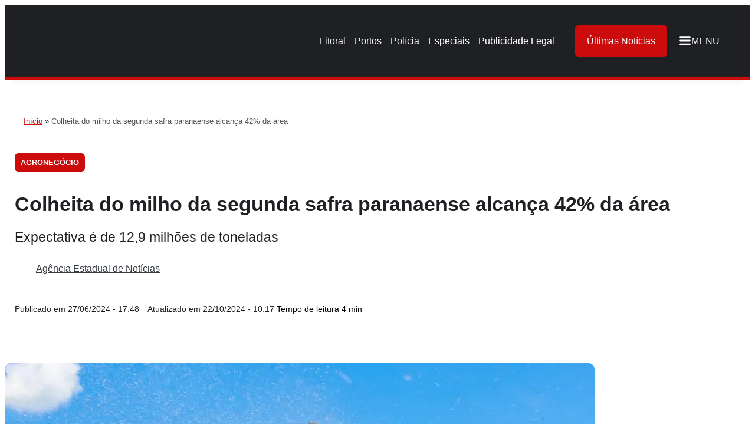

--- FILE ---
content_type: text/html; charset=UTF-8
request_url: https://folhadolitoral.com.br/editorias/agronegocio/colheita-do-milho-da-segunda-safra-paranaense-alcanca-42-da-area/
body_size: 57103
content:
<!DOCTYPE html>
<html lang="pt-BR" prefix="og: https://ogp.me/ns#">

<head><style>img.lazy{min-height:1px}</style><script src="https://folhadolitoral.com.br/wp-content/plugins/w3-total-cache/pub/js/lazyload.min.js"></script>
	<meta charset="UTF-8">

	<!-- WPP ADI FEED -->
	<script src="https://relatorios.prportais.com.br/storage/cdn-adi/news-tracker-min.js" type="pmdelayedscript" async data-perfmatters-type="text/javascript" data-cfasync="false" data-no-optimize="1" data-no-defer="1" data-no-minify="1"></script>

		<style>img:is([sizes="auto" i], [sizes^="auto," i]) { contain-intrinsic-size: 3000px 1500px }</style>
	<link rel="alternate" hreflang="pt" href="https://folhadolitoral.com.br/editorias/agronegocio/colheita-do-milho-da-segunda-safra-paranaense-alcanca-42-da-area/" />
<link rel="alternate" hreflang="ar" href="https://folhadolitoral.com.br/ar/editorias/agronegocio/colheita-do-milho-da-segunda-safra-paranaense-alcanca-42-da-area/" />
<link rel="alternate" hreflang="zh-CN" href="https://folhadolitoral.com.br/zh-CN/editorias/agronegocio/colheita-do-milho-da-segunda-safra-paranaense-alcanca-42-da-area/" />
<link rel="alternate" hreflang="nl" href="https://folhadolitoral.com.br/nl/editorias/agronegocio/colheita-do-milho-da-segunda-safra-paranaense-alcanca-42-da-area/" />
<link rel="alternate" hreflang="en" href="https://folhadolitoral.com.br/en/editorias/agronegocio/colheita-do-milho-da-segunda-safra-paranaense-alcanca-42-da-area/" />
<link rel="alternate" hreflang="fr" href="https://folhadolitoral.com.br/fr/editorias/agronegocio/colheita-do-milho-da-segunda-safra-paranaense-alcanca-42-da-area/" />
<link rel="alternate" hreflang="de" href="https://folhadolitoral.com.br/de/editorias/agronegocio/colheita-do-milho-da-segunda-safra-paranaense-alcanca-42-da-area/" />
<link rel="alternate" hreflang="it" href="https://folhadolitoral.com.br/it/editorias/agronegocio/colheita-do-milho-da-segunda-safra-paranaense-alcanca-42-da-area/" />
<link rel="alternate" hreflang="ru" href="https://folhadolitoral.com.br/ru/editorias/agronegocio/colheita-do-milho-da-segunda-safra-paranaense-alcanca-42-da-area/" />
<link rel="alternate" hreflang="es" href="https://folhadolitoral.com.br/es/editorias/agronegocio/colheita-do-milho-da-segunda-safra-paranaense-alcanca-42-da-area/" />
<meta name="viewport" content="width=device-width, initial-scale=1"><!-- Google tag (gtag.js) consent mode dataLayer added by Site Kit -->
<script id="google_gtagjs-js-consent-mode-data-layer" type="pmdelayedscript" data-cfasync="false" data-no-optimize="1" data-no-defer="1" data-no-minify="1">
window.dataLayer = window.dataLayer || [];function gtag(){dataLayer.push(arguments);}
gtag('consent', 'default', {"ad_personalization":"denied","ad_storage":"denied","ad_user_data":"denied","analytics_storage":"denied","functionality_storage":"denied","security_storage":"denied","personalization_storage":"denied","region":["AT","BE","BG","CH","CY","CZ","DE","DK","EE","ES","FI","FR","GB","GR","HR","HU","IE","IS","IT","LI","LT","LU","LV","MT","NL","NO","PL","PT","RO","SE","SI","SK"],"wait_for_update":500});
window._googlesitekitConsentCategoryMap = {"statistics":["analytics_storage"],"marketing":["ad_storage","ad_user_data","ad_personalization"],"functional":["functionality_storage","security_storage"],"preferences":["personalization_storage"]};
window._googlesitekitConsents = {"ad_personalization":"denied","ad_storage":"denied","ad_user_data":"denied","analytics_storage":"denied","functionality_storage":"denied","security_storage":"denied","personalization_storage":"denied","region":["AT","BE","BG","CH","CY","CZ","DE","DK","EE","ES","FI","FR","GB","GR","HR","HU","IE","IS","IT","LI","LT","LU","LV","MT","NL","NO","PL","PT","RO","SE","SI","SK"],"wait_for_update":500};
</script>
<!-- End Google tag (gtag.js) consent mode dataLayer added by Site Kit -->

<!-- Otimização dos mecanismos de pesquisa pelo Rank Math PRO - https://rankmath.com/ -->
<title>Colheita do milho da segunda safra paranaense alcança 42% da área</title><link rel="preload" href="https://folhadolitoral.com.br/wp-content/uploads/2024/07/logo-folha-do-litoral-150x150.webp" as="image" imagesrcset="https://folhadolitoral.com.br/wp-content/uploads/2024/07/logo-folha-do-litoral-150x150.webp 150w, https://folhadolitoral.com.br/wp-content/uploads/2024/07/logo-folha-do-litoral-300x300.webp 300w, https://folhadolitoral.com.br/wp-content/uploads/2024/07/logo-folha-do-litoral.webp 400w" imagesizes="100vw" fetchpriority="high" /><link rel="preload" href="https://folhadolitoral.com.br/wp-content/uploads/2024/07/logo-folha-do-litoral-300x300_90x105.webp" as="image" fetchpriority="high" /><link rel="preload" href="https://folhadolitoral.com.br/wp-content/uploads/2024/06/5za3ycy2-1000x600.jpg" as="image" imagesrcset="https://folhadolitoral.com.br/wp-content/uploads/2024/06/5za3ycy2-1000x600.jpg 1000w, https://folhadolitoral.com.br/wp-content/uploads/2024/06/5za3ycy2-590x354.jpg 590w, https://folhadolitoral.com.br/wp-content/uploads/2024/06/5za3ycy2-400x240.jpg 400w" imagesizes="(max-width: 768px) 768px, 100vw" fetchpriority="high" /><style id="perfmatters-used-css">:where(.wp-block-button__link){border-radius:9999px;box-shadow:none;padding:calc(.667em + 2px) calc(1.333em + 2px);text-decoration:none;}:root :where(.wp-block-button .wp-block-button__link.is-style-outline),:root :where(.wp-block-button.is-style-outline>.wp-block-button__link){border:2px solid;padding:.667em 1.333em;}:root :where(.wp-block-button .wp-block-button__link.is-style-outline:not(.has-text-color)),:root :where(.wp-block-button.is-style-outline>.wp-block-button__link:not(.has-text-color)){color:currentColor;}:root :where(.wp-block-button .wp-block-button__link.is-style-outline:not(.has-background)),:root :where(.wp-block-button.is-style-outline>.wp-block-button__link:not(.has-background)){background-color:initial;background-image:none;}.wp-block-buttons:not(.is-content-justification-space-between,.is-content-justification-right,.is-content-justification-left,.is-content-justification-center) .wp-block-button.aligncenter{margin-left:auto;margin-right:auto;width:100%;}:where(.wp-block-calendar table:not(.has-background) th){background:#ddd;}.wp-block-columns{align-items:normal !important;box-sizing:border-box;display:flex;flex-wrap:wrap !important;}@media (min-width:782px){.wp-block-columns{flex-wrap:nowrap !important;}}@media (max-width:781px){.wp-block-columns:not(.is-not-stacked-on-mobile)>.wp-block-column{flex-basis:100% !important;}}@media (min-width:782px){.wp-block-columns:not(.is-not-stacked-on-mobile)>.wp-block-column{flex-basis:0;flex-grow:1;}.wp-block-columns:not(.is-not-stacked-on-mobile)>.wp-block-column[style*=flex-basis]{flex-grow:0;}}:where(.wp-block-columns){margin-bottom:1.75em;}:where(.wp-block-columns.has-background){padding:1.25em 2.375em;}.wp-block-column{flex-grow:1;min-width:0;overflow-wrap:break-word;word-break:break-word;}:where(.wp-block-post-comments input[type=submit]){border:none;}:where(.wp-block-cover-image:not(.has-text-color)),:where(.wp-block-cover:not(.has-text-color)){color:#fff;}:where(.wp-block-cover-image.is-light:not(.has-text-color)),:where(.wp-block-cover.is-light:not(.has-text-color)){color:#000;}:root :where(.wp-block-cover h1:not(.has-text-color)),:root :where(.wp-block-cover h2:not(.has-text-color)),:root :where(.wp-block-cover h3:not(.has-text-color)),:root :where(.wp-block-cover h4:not(.has-text-color)),:root :where(.wp-block-cover h5:not(.has-text-color)),:root :where(.wp-block-cover h6:not(.has-text-color)),:root :where(.wp-block-cover p:not(.has-text-color)){color:inherit;}:where(.wp-block-file){margin-bottom:1.5em;}:where(.wp-block-file__button){border-radius:2em;display:inline-block;padding:.5em 1em;}:where(.wp-block-file__button):is(a):active,:where(.wp-block-file__button):is(a):focus,:where(.wp-block-file__button):is(a):hover,:where(.wp-block-file__button):is(a):visited{box-shadow:none;color:#fff;opacity:.85;text-decoration:none;}.wp-block-group{box-sizing:border-box;}:where(.wp-block-group.wp-block-group-is-layout-constrained){position:relative;}h1.has-background,h2.has-background,h3.has-background,h4.has-background,h5.has-background,h6.has-background{padding:1.25em 2.375em;}.wp-block-image img{box-sizing:border-box;height:auto;max-width:100%;vertical-align:bottom;}.wp-block-image[style*=border-radius] img,.wp-block-image[style*=border-radius]>a{border-radius:inherit;}.wp-block-image.alignfull img,.wp-block-image.alignwide img{height:auto;width:100%;}.wp-block-image .aligncenter,.wp-block-image .alignleft,.wp-block-image .alignright,.wp-block-image.aligncenter,.wp-block-image.alignleft,.wp-block-image.alignright{display:table;}.wp-block-image .alignleft{float:left;margin:.5em 1em .5em 0;}.wp-block-image :where(figcaption){margin-bottom:1em;margin-top:.5em;}.wp-block-image figure{margin:0;}@keyframes turn-on-visibility{0%{opacity:0;}to{opacity:1;}}@keyframes turn-off-visibility{0%{opacity:1;visibility:visible;}99%{opacity:0;visibility:visible;}to{opacity:0;visibility:hidden;}}@keyframes lightbox-zoom-in{0%{transform:translate(calc(( -100vw + var(--wp--lightbox-scrollbar-width) ) / 2 + var(--wp--lightbox-initial-left-position)),calc(-50vh + var(--wp--lightbox-initial-top-position))) scale(var(--wp--lightbox-scale));}to{transform:translate(-50%,-50%) scale(1);}}@keyframes lightbox-zoom-out{0%{transform:translate(-50%,-50%) scale(1);visibility:visible;}99%{visibility:visible;}to{transform:translate(calc(( -100vw + var(--wp--lightbox-scrollbar-width) ) / 2 + var(--wp--lightbox-initial-left-position)),calc(-50vh + var(--wp--lightbox-initial-top-position))) scale(var(--wp--lightbox-scale));visibility:hidden;}}:where(.wp-block-latest-comments:not([style*=line-height] .wp-block-latest-comments__comment)){line-height:1.1;}:where(.wp-block-latest-comments:not([style*=line-height] .wp-block-latest-comments__comment-excerpt p)){line-height:1.8;}:root :where(.wp-block-latest-posts.is-grid){padding:0;}:root :where(.wp-block-latest-posts.wp-block-latest-posts__list){padding-left:0;}ol,ul{box-sizing:border-box;}:root :where(ul.has-background,ol.has-background){padding:1.25em 2.375em;}.wp-block-navigation{position:relative;--navigation-layout-justification-setting:flex-start;--navigation-layout-direction:row;--navigation-layout-wrap:wrap;--navigation-layout-justify:flex-start;--navigation-layout-align:center;}.wp-block-navigation ul{margin-bottom:0;margin-left:0;margin-top:0;padding-left:0;}.wp-block-navigation ul,.wp-block-navigation ul li{list-style:none;padding:0;}.wp-block-navigation .wp-block-navigation-item{align-items:center;display:flex;position:relative;}.wp-block-navigation .wp-block-navigation-item__content{display:block;}.wp-block-navigation .wp-block-navigation-item__content.wp-block-navigation-item__content{color:inherit;}.wp-block-navigation :where(a),.wp-block-navigation :where(a:active),.wp-block-navigation :where(a:focus){text-decoration:none;}.wp-block-navigation.is-vertical{--navigation-layout-direction:column;--navigation-layout-justify:initial;--navigation-layout-align:flex-start;}.wp-block-navigation.no-wrap{--navigation-layout-wrap:nowrap;}.wp-block-navigation.items-justified-space-between{--navigation-layout-justification-setting:space-between;--navigation-layout-justify:space-between;}button.wp-block-navigation-item__content{background-color:initial;border:none;color:currentColor;font-family:inherit;font-size:inherit;font-style:inherit;font-weight:inherit;letter-spacing:inherit;line-height:inherit;text-align:left;text-transform:inherit;}.wp-block-navigation .wp-block-page-list,.wp-block-navigation__container,.wp-block-navigation__responsive-close,.wp-block-navigation__responsive-container,.wp-block-navigation__responsive-container-content,.wp-block-navigation__responsive-dialog{gap:inherit;}:where(.wp-block-navigation.has-background .wp-block-navigation-item a:not(.wp-element-button)),:where(.wp-block-navigation.has-background .wp-block-navigation-submenu a:not(.wp-element-button)){padding:.5em 1em;}:where(.wp-block-navigation .wp-block-navigation__submenu-container .wp-block-navigation-item a:not(.wp-element-button)),:where(.wp-block-navigation .wp-block-navigation__submenu-container .wp-block-navigation-submenu a:not(.wp-element-button)),:where(.wp-block-navigation .wp-block-navigation__submenu-container .wp-block-navigation-submenu button.wp-block-navigation-item__content),:where(.wp-block-navigation .wp-block-navigation__submenu-container .wp-block-pages-list__item button.wp-block-navigation-item__content){padding:.5em 1em;}.wp-block-navigation__container{align-items:var(--navigation-layout-align,initial);display:flex;flex-direction:var(--navigation-layout-direction,initial);flex-wrap:var(--navigation-layout-wrap,wrap);justify-content:var(--navigation-layout-justify,initial);list-style:none;margin:0;padding-left:0;}.wp-block-navigation__container:only-child,.wp-block-page-list:only-child{flex-grow:1;}@keyframes overlay-menu__fade-in-animation{0%{opacity:0;transform:translateY(.5em);}to{opacity:1;transform:translateY(0);}}.wp-block-navigation .wp-block-navigation-item__label{overflow-wrap:break-word;}.wp-block-navigation .wp-block-navigation-item__description{display:none;}.wp-block-navigation .wp-block-navigation-item{background-color:inherit;}:root :where(p.has-background){padding:1.25em 2.375em;}:where(p.has-text-color:not(.has-link-color)) a{color:inherit;}.wp-block-post-author{display:flex;flex-wrap:wrap;}.wp-block-post-author__avatar{margin-right:1em;}.wp-block-post-author__content{flex-basis:0;flex-grow:1;}.wp-block-post-author__name{margin:0;}:where(.wp-block-post-comments-form) input:not([type=submit]),:where(.wp-block-post-comments-form) textarea{border:1px solid #949494;font-family:inherit;font-size:1em;}:where(.wp-block-post-comments-form) input:where(:not([type=submit]):not([type=checkbox])),:where(.wp-block-post-comments-form) textarea{padding:calc(.667em + 2px);}:where(.wp-block-post-excerpt){margin-bottom:var(--wp--style--block-gap);margin-top:var(--wp--style--block-gap);}.wp-block-post-featured-image{margin-left:0;margin-right:0;}.wp-block-post-featured-image a{display:block;height:100%;}.wp-block-post-featured-image :where(img){box-sizing:border-box;height:auto;max-width:100%;vertical-align:bottom;width:100%;}.wp-block-post-featured-image.alignfull img,.wp-block-post-featured-image.alignwide img{width:100%;}.wp-block-post-featured-image{position:relative;}.wp-block-post-featured-image:where(.alignleft,.alignright){width:100%;}:where(.wp-block-preformatted.has-background){padding:1.25em 2.375em;}.wp-block-search__button{margin-left:10px;word-break:normal;}.wp-block-search__button svg{height:1.25em;min-height:24px;min-width:24px;width:1.25em;fill:currentColor;vertical-align:text-bottom;}:where(.wp-block-search__button){border:1px solid #ccc;padding:6px 10px;}.wp-block-search__inside-wrapper{display:flex;flex:auto;flex-wrap:nowrap;max-width:100%;}.wp-block-search__label{width:100%;}.wp-block-search__input{appearance:none;border:1px solid #949494;flex-grow:1;margin-left:0;margin-right:0;min-width:3rem;padding:8px;text-decoration:unset !important;}:where(.wp-block-search__input){font-family:inherit;font-size:inherit;font-style:inherit;font-weight:inherit;letter-spacing:inherit;line-height:inherit;text-transform:inherit;}:where(.wp-block-search__button-inside .wp-block-search__inside-wrapper){border:1px solid #949494;box-sizing:border-box;padding:4px;}:where(.wp-block-search__button-inside .wp-block-search__inside-wrapper) .wp-block-search__input{border:none;border-radius:0;padding:0 4px;}:where(.wp-block-search__button-inside .wp-block-search__inside-wrapper) .wp-block-search__input:focus{outline:none;}:where(.wp-block-search__button-inside .wp-block-search__inside-wrapper) :where(.wp-block-search__button){padding:4px 8px;}.wp-block-separator{border:none;border-top:2px solid;}:root :where(.wp-block-separator.is-style-dots){height:auto;line-height:1;text-align:center;}:root :where(.wp-block-separator.is-style-dots):before{color:currentColor;content:"···";font-family:serif;font-size:1.5em;letter-spacing:2em;padding-left:2em;}:root :where(.wp-block-site-logo.is-style-rounded){border-radius:9999px;}:root :where(.wp-block-site-title a){color:inherit;}.wp-block-social-links{background:none;box-sizing:border-box;margin-left:0;padding-left:0;padding-right:0;text-indent:0;}.wp-block-social-links .wp-social-link a,.wp-block-social-links .wp-social-link a:hover{border-bottom:0;box-shadow:none;text-decoration:none;}.wp-block-social-links .wp-social-link svg{height:1em;width:1em;}.wp-block-social-links .wp-social-link span:not(.screen-reader-text){font-size:.65em;margin-left:.5em;margin-right:.5em;}.wp-block-social-links,.wp-block-social-links.has-normal-icon-size{font-size:24px;}.wp-block-social-link{border-radius:9999px;display:block;height:auto;transition:transform .1s ease;}@media (prefers-reduced-motion:reduce){.wp-block-social-link{transition-delay:0s;transition-duration:0s;}}.wp-block-social-link a{align-items:center;display:flex;line-height:0;transition:transform .1s ease;}.wp-block-social-link:hover{transform:scale(1.1);}.wp-block-social-links .wp-block-social-link.wp-social-link{display:inline-block;margin:0;padding:0;}.wp-block-social-links .wp-block-social-link.wp-social-link .wp-block-social-link-anchor,.wp-block-social-links .wp-block-social-link.wp-social-link .wp-block-social-link-anchor svg,.wp-block-social-links .wp-block-social-link.wp-social-link .wp-block-social-link-anchor:active,.wp-block-social-links .wp-block-social-link.wp-social-link .wp-block-social-link-anchor:hover,.wp-block-social-links .wp-block-social-link.wp-social-link .wp-block-social-link-anchor:visited{color:currentColor;fill:currentColor;}:where(.wp-block-social-links:not(.is-style-logos-only)) .wp-social-link{background-color:#f0f0f0;color:#444;}:where(.wp-block-social-links:not(.is-style-logos-only)) .wp-social-link-facebook{background-color:#1778f2;color:#fff;}:where(.wp-block-social-links:not(.is-style-logos-only)) .wp-social-link-instagram{background-color:#f00075;color:#fff;}:where(.wp-block-social-links:not(.is-style-logos-only)) .wp-social-link-linkedin{background-color:#0d66c2;color:#fff;}:where(.wp-block-social-links:not(.is-style-logos-only)) .wp-social-link-youtube{background-color:red;color:#fff;}:where(.wp-block-social-links.is-style-logos-only) .wp-social-link{background:none;}:where(.wp-block-social-links.is-style-logos-only) .wp-social-link svg{height:1.25em;width:1.25em;}:where(.wp-block-social-links.is-style-logos-only) .wp-social-link-facebook{color:#1778f2;}:where(.wp-block-social-links.is-style-logos-only) .wp-social-link-instagram{color:#f00075;}:where(.wp-block-social-links.is-style-logos-only) .wp-social-link-linkedin{color:#0d66c2;}:where(.wp-block-social-links.is-style-logos-only) .wp-social-link-youtube{color:red;}:root :where(.wp-block-social-links .wp-social-link a){padding:.25em;}:root :where(.wp-block-social-links.is-style-logos-only .wp-social-link a){padding:0;}:root :where(.wp-block-social-links.is-style-pill-shape .wp-social-link a){padding-left:.66667em;padding-right:.66667em;}.wp-block-spacer{clear:both;}:root :where(.wp-block-tag-cloud.is-style-outline){display:flex;flex-wrap:wrap;gap:1ch;}:root :where(.wp-block-tag-cloud.is-style-outline a){border:1px solid;font-size:unset !important;margin-right:0;padding:1ch 2ch;text-decoration:none !important;}:where(.wp-block-term-description){margin-bottom:var(--wp--style--block-gap);margin-top:var(--wp--style--block-gap);}:where(pre.wp-block-verse){font-family:inherit;}.wp-element-button{cursor:pointer;}:root{--wp--preset--font-size--normal:16px;--wp--preset--font-size--huge:42px;}.items-justified-left{justify-content:flex-start;}.items-justified-space-between{justify-content:space-between;}.screen-reader-text{border:0;clip:rect(1px,1px,1px,1px);clip-path:inset(50%);height:1px;margin:-1px;overflow:hidden;padding:0;position:absolute;width:1px;word-wrap:normal !important;}.screen-reader-text:focus{background-color:#ddd;clip:auto !important;clip-path:none;color:#444;display:block;font-size:1em;height:auto;left:5px;line-height:normal;padding:15px 23px 14px;text-decoration:none;top:5px;width:auto;z-index:100000;}html :where(.has-border-color){border-style:solid;}html :where([style*=border-top-color]){border-top-style:solid;}html :where([style*=border-right-color]){border-right-style:solid;}html :where([style*=border-bottom-color]){border-bottom-style:solid;}html :where([style*=border-left-color]){border-left-style:solid;}html :where([style*=border-width]){border-style:solid;}html :where([style*=border-top-width]){border-top-style:solid;}html :where([style*=border-right-width]){border-right-style:solid;}html :where([style*=border-bottom-width]){border-bottom-style:solid;}html :where([style*=border-left-width]){border-left-style:solid;}html :where(img[class*=wp-image-]){height:auto;max-width:100%;}:where(figure){margin:0 0 1em;}html :where(.is-position-sticky){--wp-admin--admin-bar--position-offset:var(--wp-admin--admin-bar--height,0px);}@media screen and (max-width:600px){html :where(.is-position-sticky){--wp-admin--admin-bar--position-offset:0px;}}:root{--wp-admin-theme-color:#3858e9;--wp-admin-theme-color--rgb:56,88,233;--wp-admin-theme-color-darker-10:#2145e6;--wp-admin-theme-color-darker-10--rgb:33,69,230;--wp-admin-theme-color-darker-20:#183ad6;--wp-admin-theme-color-darker-20--rgb:24,58,214;--wp-admin-border-width-focus:2px;}@media (min-resolution:192dpi){:root{--wp-admin-border-width-focus:1.5px;}}@keyframes components-animate__appear-animation{0%{transform:translateY(-2em) scaleY(0) scaleX(0);}to{transform:translateY(0) scaleY(1) scaleX(1);}}@keyframes components-animate__slide-in-animation{to{transform:translateX(0);}}@keyframes components-animate__loading{0%{opacity:.5;}50%{opacity:1;}to{opacity:.5;}}.components-autocomplete__result.components-button.is-selected,.components-autocomplete__result.components-button:not(:disabled,[aria-disabled=true]):active{background:var(--wp-components-color-accent,var(--wp-admin-theme-color,#3858e9));color:#fff;}.components-button.is-secondary:hover:not(:disabled,[aria-disabled=true]){box-shadow:inset 0 0 0 1px var(--wp-components-color-accent-darker-10,var(--wp-admin-theme-color-darker-10,#2145e6));}.components-button.is-tertiary:hover:not(:disabled,[aria-disabled=true]){background:rgba(var(--wp-admin-theme-color--rgb),.04);}.components-button.is-tertiary:active:not(:disabled,[aria-disabled=true]){background:rgba(var(--wp-admin-theme-color--rgb),.08);}.components-button:not(:disabled,[aria-disabled=true]):active{color:var(--wp-components-color-foreground,#1e1e1e);}@keyframes components-button__busy-animation{0%{background-position:200px 0;}}[role=region]{position:relative;}@keyframes components-modal__appear-animation{0%{transform:translateY(32px);}to{transform:translateY(0);}}@keyframes components-resizable-box__top-bottom-animation{0%{opacity:0;transform:scaleX(0);}to{opacity:1;transform:scaleX(1);}}@keyframes components-resizable-box__left-right-animation{0%{opacity:0;transform:scaleY(0);}to{opacity:1;transform:scaleY(1);}}@keyframes components-button__appear-animation{0%{transform:scaleY(0);}to{transform:scaleY(1);}}:root{--wp-admin-theme-color:#007cba;--wp-admin-theme-color--rgb:0,124,186;--wp-admin-theme-color-darker-10:#006ba1;--wp-admin-theme-color-darker-10--rgb:0,107,161;--wp-admin-theme-color-darker-20:#005a87;--wp-admin-theme-color-darker-20--rgb:0,90,135;--wp-admin-border-width-focus:2px;--wp-block-synced-color:#7a00df;--wp-block-synced-color--rgb:122,0,223;--wp-bound-block-color:var(--wp-block-synced-color);}@media (min-resolution:192dpi){:root{--wp-admin-border-width-focus:1.5px;}}:root{--wp-admin-theme-color:#007cba;--wp-admin-theme-color--rgb:0,124,186;--wp-admin-theme-color-darker-10:#006ba1;--wp-admin-theme-color-darker-10--rgb:0,107,161;--wp-admin-theme-color-darker-20:#005a87;--wp-admin-theme-color-darker-20--rgb:0,90,135;--wp-admin-border-width-focus:2px;--wp-block-synced-color:#7a00df;--wp-block-synced-color--rgb:122,0,223;--wp-bound-block-color:var(--wp-block-synced-color);}@media (min-resolution:192dpi){:root{--wp-admin-border-width-focus:1.5px;}}@keyframes hide-during-dragging{to{position:fixed;transform:translate(9999px,9999px);}}.items-justified-left{justify-content:flex-start;}.items-justified-space-between{justify-content:space-between;}@keyframes loadingpulse{0%{opacity:1;}50%{opacity:0;}to{opacity:1;}}:root{--wp-admin-theme-color:#007cba;--wp-admin-theme-color--rgb:0,124,186;--wp-admin-theme-color-darker-10:#006ba1;--wp-admin-theme-color-darker-10--rgb:0,107,161;--wp-admin-theme-color-darker-20:#005a87;--wp-admin-theme-color-darker-20--rgb:0,90,135;--wp-admin-border-width-focus:2px;--wp-block-synced-color:#7a00df;--wp-block-synced-color--rgb:122,0,223;--wp-bound-block-color:var(--wp-block-synced-color);}@media (min-resolution:192dpi){:root{--wp-admin-border-width-focus:1.5px;}}:root{--wp-admin-theme-color:#007cba;--wp-admin-theme-color--rgb:0,124,186;--wp-admin-theme-color-darker-10:#006ba1;--wp-admin-theme-color-darker-10--rgb:0,107,161;--wp-admin-theme-color-darker-20:#005a87;--wp-admin-theme-color-darker-20--rgb:0,90,135;--wp-admin-border-width-focus:2px;--wp-block-synced-color:#7a00df;--wp-block-synced-color--rgb:122,0,223;--wp-bound-block-color:var(--wp-block-synced-color);}@media (min-resolution:192dpi){:root{--wp-admin-border-width-focus:1.5px;}}:root{--wp-admin-theme-color:#007cba;--wp-admin-theme-color--rgb:0,124,186;--wp-admin-theme-color-darker-10:#006ba1;--wp-admin-theme-color-darker-10--rgb:0,107,161;--wp-admin-theme-color-darker-20:#005a87;--wp-admin-theme-color-darker-20--rgb:0,90,135;--wp-admin-border-width-focus:2px;--wp-block-synced-color:#7a00df;--wp-block-synced-color--rgb:122,0,223;--wp-bound-block-color:var(--wp-block-synced-color);}@media (min-resolution:192dpi){:root{--wp-admin-border-width-focus:1.5px;}}@keyframes editor-post-publish-panel__slide-in-animation{to{transform:translateX(0);}}.wp-block-senff-sticky-block{padding-top:1px;padding-bottom:1px;margin-top:-1px;margin-bottom:-1px;}#cookie-law-info-bar{font-size:15px;margin:0 auto;padding:12px 10px;position:absolute;text-align:center;box-sizing:border-box;width:100%;z-index:9999;display:none;left:0px;font-weight:300;box-shadow:0 -1px 10px 0 rgba(172,171,171,.3);}#cookie-law-info-again{font-size:10pt;margin:0;padding:5px 10px;text-align:center;z-index:9999;cursor:pointer;box-shadow:#161616 2px 2px 5px 2px;}#cookie-law-info-bar span{vertical-align:middle;}.cli-plugin-button,.cli-plugin-button:visited{display:inline-block;padding:9px 12px;color:#fff;text-decoration:none;text-decoration:none;position:relative;cursor:pointer;margin-left:5px;}.cli-plugin-button:hover{background-color:#111;color:#fff;text-decoration:none;}.cli-plugin-button,.cli-plugin-button:visited,.medium.cli-plugin-button,.medium.cli-plugin-button:visited{font-size:13px;font-weight:400;line-height:1;}.cli-plugin-button{margin-top:5px;}.cli-bar-popup{-moz-background-clip:padding;-webkit-background-clip:padding;background-clip:padding-box;-webkit-border-radius:30px;-moz-border-radius:30px;border-radius:30px;padding:20px;}.cli-container-fluid{padding-right:15px;padding-left:15px;margin-right:auto;margin-left:auto;}.cli-row{display:-ms-flexbox;display:flex;-ms-flex-wrap:wrap;flex-wrap:wrap;margin-right:-15px;margin-left:-15px;}.cli-align-items-stretch{-ms-flex-align:stretch !important;align-items:stretch !important;}.cli-px-0{padding-left:0;padding-right:0;}.cli-btn{cursor:pointer;font-size:14px;display:inline-block;font-weight:400;text-align:center;white-space:nowrap;vertical-align:middle;-webkit-user-select:none;-moz-user-select:none;-ms-user-select:none;user-select:none;border:1px solid transparent;padding:.5rem 1.25rem;line-height:1;border-radius:.25rem;transition:all .15s ease-in-out;}.cli-btn:hover{opacity:.8;}.cli-btn:focus{outline:0;}.cli-modal.cli-fade .cli-modal-dialog{transition:-webkit-transform .3s ease-out;transition:transform .3s ease-out;transition:transform .3s ease-out,-webkit-transform .3s ease-out;-webkit-transform:translate(0,-25%);transform:translate(0,-25%);}.cli-modal-backdrop{position:fixed;top:0;right:0;bottom:0;left:0;z-index:1040;background-color:#000;display:none;}.cli-modal-backdrop.cli-fade{opacity:0;}.cli-modal a{text-decoration:none;}.cli-modal .cli-modal-dialog{position:relative;width:auto;margin:.5rem;pointer-events:none;font-family:-apple-system,BlinkMacSystemFont,"Segoe UI",Roboto,"Helvetica Neue",Arial,sans-serif,"Apple Color Emoji","Segoe UI Emoji","Segoe UI Symbol";font-size:1rem;font-weight:400;line-height:1.5;color:#212529;text-align:left;display:-ms-flexbox;display:flex;-ms-flex-align:center;align-items:center;min-height:calc(100% - ( .5rem * 2 ));}@media (min-width: 576px){.cli-modal .cli-modal-dialog{max-width:500px;margin:1.75rem auto;min-height:calc(100% - ( 1.75rem * 2 ));}}@media (min-width: 992px){.cli-modal .cli-modal-dialog{max-width:900px;}}.cli-modal-content{position:relative;display:-ms-flexbox;display:flex;-ms-flex-direction:column;flex-direction:column;width:100%;pointer-events:auto;background-color:#fff;background-clip:padding-box;border-radius:.3rem;outline:0;}.cli-modal .cli-modal-close{position:absolute;right:10px;top:10px;z-index:1;padding:0;background-color:transparent !important;border:0;-webkit-appearance:none;font-size:1.5rem;font-weight:700;line-height:1;color:#000;text-shadow:0 1px 0 #fff;}.cli-modal .cli-modal-close:focus{outline:0;}.cli-switch{display:inline-block;position:relative;min-height:1px;padding-left:70px;font-size:14px;}.cli-switch input[type="checkbox"]{display:none;}.cli-switch .cli-slider{background-color:#e3e1e8;height:24px;width:50px;bottom:0;cursor:pointer;left:0;position:absolute;right:0;top:0;transition:.4s;}.cli-switch .cli-slider:before{background-color:#fff;bottom:2px;content:"";height:20px;left:2px;position:absolute;transition:.4s;width:20px;}.cli-switch input:checked + .cli-slider{background-color:#00acad;}.cli-switch input:checked + .cli-slider:before{transform:translateX(26px);}.cli-switch .cli-slider{border-radius:34px;}.cli-switch .cli-slider:before{border-radius:50%;}.cli-tab-content{background:#fff;}.cli-fade{transition:opacity .15s linear;}.cli-nav-pills,.cli-tab-content{width:100%;padding:30px;}@media (max-width: 767px){.cli-nav-pills,.cli-tab-content{padding:30px 10px;}}.cli-tab-content p{color:#343438;font-size:14px;margin-top:0;}.cli-tab-content h4{font-size:20px;margin-bottom:1.5rem;margin-top:0;font-family:inherit;font-weight:500;line-height:1.2;color:inherit;}.cli-container-fluid{padding-right:15px;padding-left:15px;margin-right:auto;margin-left:auto;}.cli-row{display:-ms-flexbox;display:flex;-ms-flex-wrap:wrap;flex-wrap:wrap;margin-right:-15px;margin-left:-15px;}.cli-align-items-stretch{-ms-flex-align:stretch !important;align-items:stretch !important;}.cli-px-0{padding-left:0;padding-right:0;}.cli-btn{cursor:pointer;font-size:14px;display:inline-block;font-weight:400;text-align:center;white-space:nowrap;vertical-align:middle;-webkit-user-select:none;-moz-user-select:none;-ms-user-select:none;user-select:none;border:1px solid transparent;padding:.5rem 1.25rem;line-height:1;border-radius:.25rem;transition:all .15s ease-in-out;}.cli-btn:hover{opacity:.8;}.cli-btn:focus{outline:0;}.cli-modal.cli-fade .cli-modal-dialog{transition:-webkit-transform .3s ease-out;transition:transform .3s ease-out;transition:transform .3s ease-out,-webkit-transform .3s ease-out;-webkit-transform:translate(0,-25%);transform:translate(0,-25%);}.cli-modal-backdrop{position:fixed;top:0;right:0;bottom:0;left:0;z-index:1040;background-color:#000;-webkit-transform:scale(0);transform:scale(0);transition:opacity ease-in-out .5s;}.cli-modal-backdrop.cli-fade{opacity:0;}.cli-modal{position:fixed;top:0;right:0;bottom:0;left:0;z-index:99999;transform:scale(0);overflow:hidden;outline:0;display:none;}.cli-modal a{text-decoration:none;}.cli-modal .cli-modal-dialog{position:relative;width:auto;margin:.5rem;pointer-events:none;font-family:inherit;font-size:1rem;font-weight:400;line-height:1.5;color:#212529;text-align:left;display:-ms-flexbox;display:flex;-ms-flex-align:center;align-items:center;min-height:calc(100% - ( .5rem * 2 ));}@media (min-width: 576px){.cli-modal .cli-modal-dialog{max-width:500px;margin:1.75rem auto;min-height:calc(100% - ( 1.75rem * 2 ));}}.cli-modal-content{position:relative;display:-ms-flexbox;display:flex;-ms-flex-direction:column;flex-direction:column;width:100%;pointer-events:auto;background-color:#fff;background-clip:padding-box;border-radius:.2rem;box-sizing:border-box;outline:0;}.cli-modal .cli-modal-close:focus{outline:0;}.cli-switch{display:inline-block;position:relative;min-height:1px;padding-left:38px;font-size:14px;}.cli-switch input[type="checkbox"]{display:none;}.cli-switch .cli-slider{background-color:#e3e1e8;height:20px;width:38px;bottom:0;cursor:pointer;left:0;position:absolute;right:0;top:0;transition:.4s;}.cli-switch .cli-slider:before{background-color:#fff;bottom:2px;content:"";height:15px;left:3px;position:absolute;transition:.4s;width:15px;}.cli-switch input:checked + .cli-slider{background-color:#61a229;}.cli-switch input:checked + .cli-slider:before{transform:translateX(18px);}.cli-switch .cli-slider{border-radius:34px;font-size:0;}.cli-switch .cli-slider:before{border-radius:50%;}.cli-tab-content{background:#fff;}.cli-nav-pills,.cli-tab-content{width:100%;padding:5px 30px 5px 5px;box-sizing:border-box;}@media (max-width: 767px){.cli-nav-pills,.cli-tab-content{padding:30px 10px;}}.cli-tab-content p{color:#343438;font-size:14px;margin-top:0;}.cli-tab-content h4{font-size:20px;margin-bottom:1.5rem;margin-top:0;font-family:inherit;font-weight:500;line-height:1.2;color:inherit;}#cookie-law-info-bar .cli-nav-pills,#cookie-law-info-bar .cli-tab-content,#cookie-law-info-bar .cli-nav-pills .cli-show>.cli-nav-link,#cookie-law-info-bar a.cli-nav-link.cli-active{background:transparent;}#cookie-law-info-bar .cli-nav-pills .cli-nav-link.cli-active,#cookie-law-info-bar  .cli-nav-link,#cookie-law-info-bar .cli-tab-container p,#cookie-law-info-bar span.cli-necessary-caption,#cookie-law-info-bar .cli-switch .cli-slider:after{color:inherit;}#cookie-law-info-bar .cli-tab-header a:before{border-right:1px solid currentColor;border-bottom:1px solid currentColor;}#cookie-law-info-bar .cli-row{margin-top:20px;}#cookie-law-info-bar .cli-tab-content h4{margin-bottom:.5rem;}#cookie-law-info-bar .cli-tab-container{display:none;text-align:left;}.cli-tab-footer .cli-btn{background-color:#00acad;padding:10px 15px;text-decoration:none;}.cli-tab-footer .wt-cli-privacy-accept-btn{background-color:#61a229;color:#fff;border-radius:0;}.cli-tab-footer{width:100%;text-align:right;padding:20px 0;}.cli-col-12{width:100%;}.cli-tab-header{display:flex;justify-content:space-between;}.cli-tab-header a:before{width:10px;height:2px;left:0;top:calc(50% - 1px);}.cli-tab-header a:after{width:2px;height:10px;left:4px;top:calc(50% - 5px);-webkit-transform:none;transform:none;}.cli-tab-header a:before{width:7px;height:7px;border-right:1px solid #4a6e78;border-bottom:1px solid #4a6e78;content:" ";transform:rotate(-45deg);-webkit-transition:all .2s ease-in-out;-moz-transition:all .2s ease-in-out;transition:all .2s ease-in-out;margin-right:10px;}.cli-tab-header a.cli-nav-link{position:relative;display:flex;align-items:center;font-size:14px;color:#000;text-transform:capitalize;}.cli-tab-header{border-radius:5px;padding:12px 15px;cursor:pointer;transition:background-color .2s ease-out .3s,color .2s ease-out 0s;background-color:#f2f2f2;}.cli-modal .cli-modal-close{position:absolute;right:0;top:0;z-index:1;-webkit-appearance:none;width:40px;height:40px;padding:0;padding:10px;border-radius:50%;background:transparent;border:none;min-width:40px;}.cli-tab-container h4,.cli-tab-container h1{font-family:inherit;font-size:16px;margin-bottom:15px;margin:10px 0;}#cliSettingsPopup .cli-tab-section-container{padding-top:12px;}.cli-tab-container p,.cli-privacy-content-text{font-size:14px;line-height:1.4;margin-top:0;padding:0;color:#000;}.cli-tab-content{display:none;}.cli-tab-section .cli-tab-content{padding:10px 20px 5px 20px;}.cli-tab-section{margin-top:5px;}@media (min-width: 992px){.cli-modal .cli-modal-dialog{max-width:645px;}}.cli-switch .cli-slider:after{content:attr(data-cli-disable);position:absolute;right:50px;color:#000;font-size:12px;text-align:right;min-width:80px;}.cli-switch input:checked + .cli-slider:after{content:attr(data-cli-enable);}.cli-privacy-overview:not(.cli-collapsed) .cli-privacy-content{max-height:60px;transition:max-height .15s ease-out;overflow:hidden;}a.cli-privacy-readmore{font-size:12px;margin-top:12px;display:inline-block;padding-bottom:0;cursor:pointer;color:#000;text-decoration:underline;}.cli-modal-footer{position:relative;}a.cli-privacy-readmore:before{content:attr(data-readmore-text);}.cli-privacy-content p{margin-bottom:0;}.cli-modal-close svg{fill:#000;}span.cli-necessary-caption{color:#000;font-size:12px;}#cookie-law-info-bar .cli-privacy-overview{display:none;}.cli-tab-container .cli-row{max-height:500px;overflow-y:auto;}@keyframes blowUpContent{0%{transform:scale(1);opacity:1;}99.9%{transform:scale(2);opacity:0;}100%{transform:scale(0);}}@keyframes blowUpContentTwo{0%{transform:scale(2);opacity:0;}100%{transform:scale(1);opacity:1;}}@keyframes blowUpModal{0%{transform:scale(0);}100%{transform:scale(1);}}@keyframes blowUpModalTwo{0%{transform:scale(1);opacity:1;}50%{transform:scale(.5);opacity:0;}100%{transform:scale(0);opacity:0;}}.cli-tab-section .cookielawinfo-row-cat-table td,.cli-tab-section .cookielawinfo-row-cat-table th{font-size:12px;}.wt-cli-sr-only{display:none;font-size:16px;}.cli-bar-container{float:none;margin:0 auto;display:-webkit-box;display:-moz-box;display:-ms-flexbox;display:-webkit-flex;display:flex;justify-content:space-between;-webkit-box-align:center;-moz-box-align:center;-ms-flex-align:center;-webkit-align-items:center;align-items:center;}.cli-bar-btn_container{margin-left:20px;display:-webkit-box;display:-moz-box;display:-ms-flexbox;display:-webkit-flex;display:flex;-webkit-box-align:center;-moz-box-align:center;-ms-flex-align:center;-webkit-align-items:center;align-items:center;flex-wrap:nowrap;}.cli-style-v2 a{cursor:pointer;}.cli-bar-btn_container a{white-space:nowrap;}.cli-style-v2{font-size:11pt;line-height:18px;font-weight:normal;}#cookie-law-info-bar[data-cli-type="widget"] .cli-bar-container,#cookie-law-info-bar[data-cli-type="popup"] .cli-bar-container{display:block;}.cli-style-v2 .cli-bar-message{width:70%;text-align:left;}#cookie-law-info-bar[data-cli-type="widget"] .cli-bar-message,#cookie-law-info-bar[data-cli-type="popup"] .cli-bar-message{width:100%;}#cookie-law-info-bar[data-cli-type="widget"] .cli-style-v2 .cli-bar-btn_container{margin-top:8px;margin-left:0px;flex-wrap:wrap;}#cookie-law-info-bar[data-cli-type="popup"] .cli-style-v2 .cli-bar-btn_container{margin-top:8px;margin-left:0px;}.cli-style-v2 .cli-bar-btn_container .cli_action_button,.cli-style-v2 .cli-bar-btn_container .cli-plugin-main-link,.cli-style-v2 .cli-bar-btn_container .cli_settings_button{margin-left:5px;}#cookie-law-info-bar[data-cli-style="cli-style-v2"]{padding:14px 25px;}#cookie-law-info-bar[data-cli-style="cli-style-v2"][data-cli-type="widget"]{padding:32px 30px;}#cookie-law-info-bar[data-cli-style="cli-style-v2"][data-cli-type="popup"]{padding:32px 45px;}.cli-style-v2 .cli-plugin-main-link:not(.cli-plugin-button),.cli-style-v2 .cli_settings_button:not(.cli-plugin-button),.cli-style-v2 .cli_action_button:not(.cli-plugin-button){text-decoration:underline;}.cli-style-v2 .cli-bar-btn_container .cli-plugin-button{margin-top:5px;margin-bottom:5px;}.wt-cli-necessary-checkbox{display:none !important;}@media (max-width: 985px){.cli-style-v2 .cli-bar-message{width:100%;}.cli-style-v2.cli-bar-container{justify-content:left;flex-wrap:wrap;}.cli-style-v2 .cli-bar-btn_container{margin-left:0px;margin-top:10px;}#cookie-law-info-bar[data-cli-style="cli-style-v2"],#cookie-law-info-bar[data-cli-style="cli-style-v2"][data-cli-type="widget"],#cookie-law-info-bar[data-cli-style="cli-style-v2"][data-cli-type="popup"]{padding:25px 25px;}}.wt-cli-privacy-overview-actions{padding-bottom:0;}@media only screen and (max-width: 479px) and (min-width: 320px){.cli-style-v2 .cli-bar-btn_container{flex-wrap:wrap;}}.wt-cli-cookie-description{font-size:14px;line-height:1.4;margin-top:0;padding:0;color:#000;}@font-face{font-family:elementskit;src:url("https://folhadolitoral.com.br/wp-content/plugins/elementskit-lite/modules/elementskit-icon-pack/assets/css/../fonts/elementskit.woff?y24e1e") format("woff");font-weight:400;font-style:normal;font-display:swap;}div.heateor_sss_sharing_ul a:link,div.heateor_sss_sharing_ul a:focus{text-decoration:none;background:transparent !important;}.heateor_sss_login_container img,.heateor_sss_sharing_container img{cursor:pointer;margin:2px;border:none;}.heateor_sss_share_count,.heateor_sss_vertical_sharing{-webkit-box-sizing:content-box !important;-moz-box-sizing:content-box !important;}div.heateor_sss_follow_ul,div.heateor_sss_sharing_ul{padding-left:0 !important;margin:1px 0 !important;}div.heateor_sss_follow_ul a:before,div.heateor_sss_sharing_ul a:before{content:none !important;}.heateor_sss_vertical_sharing{background:0 0;-webkit-box-shadow:0 1px 4px 1px rgba(0,0,0,.1);box-shadow:0 1px 4px 1px rgba(0,0,0,.1);position:fixed;overflow:visible;z-index:10000000;display:block;padding:10px;border-radius:4px;opacity:1;box-sizing:content-box !important;}.heateor_sss_sharing_container a{padding:0 !important;box-shadow:none !important;border:none !important;}.heateorSssClear{clear:both;}div.heateor_sss_bottom_sharing{margin-bottom:0;}div.heateor_sss_sharing_container a:before,div.heateor_sss_follow_icons_container a:before{content:none;}div.heateor_sss_follow_icons_container svg,div.heateor_sss_sharing_container svg{width:100%;height:100%;}.bsf-rt-display-label:after{content:attr(prefix);}.bsf-rt-display-time:after{content:attr(reading_time);}.bsf-rt-display-postfix:after{content:attr(postfix);}.bsf-rt-display-label:after{content:attr(prefix);}.bsf-rt-display-time:after{content:attr(reading_time);}.bsf-rt-display-postfix:after{content:attr(postfix);}.bsf-rt-display-label:after{content:attr(prefix);}.bsf-rt-display-time:after{content:attr(reading_time);}.bsf-rt-display-postfix:after{content:attr(postfix);}.bsf-rt-display-label:after{content:attr(prefix);}.bsf-rt-display-time:after{content:attr(reading_time);}.bsf-rt-display-postfix:after{content:attr(postfix);}.bsf-rt-display-label:after{content:attr(prefix);}.bsf-rt-display-time:after{content:attr(reading_time);}.bsf-rt-display-postfix:after{content:attr(postfix);}.bsf-rt-display-label:after{content:attr(prefix);}.bsf-rt-display-time:after{content:attr(reading_time);}.bsf-rt-display-postfix:after{content:attr(postfix);}.bsf-rt-display-label:after{content:attr(prefix);}.bsf-rt-display-time:after{content:attr(reading_time);}.bsf-rt-display-postfix:after{content:attr(postfix);}.bsf-rt-display-label:after{content:attr(prefix);}.bsf-rt-display-time:after{content:attr(reading_time);}.bsf-rt-display-postfix:after{content:attr(postfix);}.bsf-rt-display-label:after{content:attr(prefix);}.bsf-rt-display-time:after{content:attr(reading_time);}.bsf-rt-display-postfix:after{content:attr(postfix);}.bsf-rt-display-label:after{content:attr(prefix);}.bsf-rt-display-time:after{content:attr(reading_time);}.bsf-rt-display-postfix:after{content:attr(postfix);}.bsf-rt-display-label:after{content:attr(prefix);}.bsf-rt-display-time:after{content:attr(reading_time);}.bsf-rt-display-postfix:after{content:attr(postfix);}.bsf-rt-display-label:after{content:attr(prefix);}.bsf-rt-display-time:after{content:attr(reading_time);}.bsf-rt-display-postfix:after{content:attr(postfix);}:focus{outline:0;}button::-moz-focus-inner{padding:0;border:0;}@-webkit-keyframes xs-zoomIn{from{opacity:0;-webkit-transform:scale3d(.3,.3,.3);transform:scale3d(.3,.3,.3);}50%{opacity:1;}}@keyframes xs-zoomIn{from{opacity:0;-webkit-transform:scale3d(.3,.3,.3);transform:scale3d(.3,.3,.3);}50%{opacity:1;}}@keyframes dtb-spinner{100%{-webkit-transform:rotate(360deg);transform:rotate(360deg);}}@-webkit-keyframes dtb-spinner{100%{-webkit-transform:rotate(360deg);transform:rotate(360deg);}}.ekit-wid-con .dialog-type-lightbox .dialog-widget-content{width:100%;}.ekit-wid-con .tab-pane.animated{-webkit-animation-duration:1.5s;animation-duration:1.5s;}.elementor-widget-elementskit-team.animated{-webkit-animation-fill-mode:none;animation-fill-mode:none;}@-webkit-keyframes bounceAnim{0%,100%,20%,50%,80%{-webkit-transform:translateY(0);transform:translateY(0);}40%{-webkit-transform:translateY(-16px);transform:translateY(-16px);}60%{-webkit-transform:translateY(-8px);transform:translateY(-8px);}}@keyframes bounceAnim{0%,100%,20%,50%,80%{-webkit-transform:translateY(0);transform:translateY(0);}40%{-webkit-transform:translateY(-16px);transform:translateY(-16px);}60%{-webkit-transform:translateY(-8px);transform:translateY(-8px);}}@-webkit-keyframes menu-animation{0%{opacity:0;-webkit-transform:scale(.04) translateY(300%);transform:scale(.04) translateY(300%);}40%{-webkit-transform:scale(.04) translateY(0);transform:scale(.04) translateY(0);-webkit-transition:ease-out;transition:ease-out;}40%{-webkit-transform:scale(.04) translateY(0);transform:scale(.04) translateY(0);}60%{opacity:1;-webkit-transform:scale(.02) translateY(0);transform:scale(.02) translateY(0);}61%{opacity:1;-webkit-transform:scale(.04) translateY(0);transform:scale(.04) translateY(0);}99.9%{opacity:1;height:0;padding-bottom:100%;border-radius:100%;}100%{opacity:1;-webkit-transform:scale(2) translateY(0);transform:scale(2) translateY(0);height:100%;padding-bottom:0;border-radius:0;}}@keyframes menu-animation{0%{opacity:0;-webkit-transform:scale(.04) translateY(300%);transform:scale(.04) translateY(300%);}40%{-webkit-transform:scale(.04) translateY(0);transform:scale(.04) translateY(0);-webkit-transition:ease-out;transition:ease-out;}40%{-webkit-transform:scale(.04) translateY(0);transform:scale(.04) translateY(0);}60%{opacity:1;-webkit-transform:scale(.02) translateY(0);transform:scale(.02) translateY(0);}61%{opacity:1;-webkit-transform:scale(.04) translateY(0);transform:scale(.04) translateY(0);}99.9%{opacity:1;height:0;padding-bottom:100%;border-radius:100%;}100%{opacity:1;-webkit-transform:scale(2) translateY(0);transform:scale(2) translateY(0);height:100%;padding-bottom:0;border-radius:0;}}@-webkit-keyframes show-fadein{0%{opacity:0;}100%{opacity:1;}}@keyframes show-fadein{0%{opacity:0;}100%{opacity:1;}}@-webkit-keyframes hide-fadeout{0%{opacity:1;}100%{opacity:0;}}@keyframes hide-fadeout{0%{opacity:1;}100%{opacity:0;}}@-webkit-keyframes show-animation{0%{-webkit-transform:translateY(20px);transform:translateY(20px);opacity:0;}100%{-webkit-transform:translateY(0);transform:translateY(0);}}@keyframes show-animation{0%{-webkit-transform:translateY(20px);transform:translateY(20px);opacity:0;}100%{-webkit-transform:translateY(0);transform:translateY(0);}}@-webkit-keyframes hide-animation{0%{-webkit-transform:translateY(0);transform:translateY(0);}100%{-webkit-transform:translateY(20px);transform:translateY(20px);opacity:0;}}@keyframes hide-animation{0%{-webkit-transform:translateY(0);transform:translateY(0);}100%{-webkit-transform:translateY(20px);transform:translateY(20px);opacity:0;}}@-webkit-keyframes progress-bar-stripes{from{background-position:1rem 0;}to{background-position:0 0;}}@keyframes progress-bar-stripes{from{background-position:1rem 0;}to{background-position:0 0;}}@-webkit-keyframes button-ripple{70%{-webkit-box-shadow:0 0 0 var(--glow-size,15px) currentColor;box-shadow:0 0 0 var(--glow-size,15px) currentColor;opacity:0;}100%{-webkit-box-shadow:0 0 0 0 currentColor;box-shadow:0 0 0 0 currentColor;opacity:0;}}@keyframes button-ripple{70%{-webkit-box-shadow:0 0 0 var(--glow-size,15px) currentColor;box-shadow:0 0 0 var(--glow-size,15px) currentColor;opacity:0;}100%{-webkit-box-shadow:0 0 0 0 currentColor;box-shadow:0 0 0 0 currentColor;opacity:0;}}@-webkit-keyframes open{0%{opacity:0;}100%{opacity:1;}}@keyframes open{0%{opacity:0;}100%{opacity:1;}}@-webkit-keyframes close{0%{opacity:1;}100%{opacity:0;}}@keyframes close{0%{opacity:1;}100%{opacity:0;}}@-webkit-keyframes galleryopen{0%{opacity:0;}100%{opacity:1;}}@keyframes galleryopen{0%{opacity:0;}100%{opacity:1;}}@-webkit-keyframes location-indicator{0%{-webkit-box-shadow:0 0 0 0 rgba(12,90,219,.2);box-shadow:0 0 0 0 rgba(12,90,219,.2);}70%{-webkit-box-shadow:0 0 0 30px rgba(12,90,219,0);box-shadow:0 0 0 30px rgba(12,90,219,0);}100%{-webkit-box-shadow:0 0 0 0 rgba(12,90,219,0);box-shadow:0 0 0 0 rgba(12,90,219,0);}}@keyframes location-indicator{0%{-webkit-box-shadow:0 0 0 0 rgba(12,90,219,.2);box-shadow:0 0 0 0 rgba(12,90,219,.2);}70%{-webkit-box-shadow:0 0 0 30px rgba(12,90,219,0);box-shadow:0 0 0 30px rgba(12,90,219,0);}100%{-webkit-box-shadow:0 0 0 0 rgba(12,90,219,0);box-shadow:0 0 0 0 rgba(12,90,219,0);}}@-webkit-keyframes iconTranslateY{49%{-webkit-transform:translateY(100%);transform:translateY(100%);}50%{opacity:0;-webkit-transform:translateY(-100%);transform:translateY(-100%);}51%{opacity:1;}}@keyframes iconTranslateY{49%{-webkit-transform:translateY(100%);transform:translateY(100%);}50%{opacity:0;-webkit-transform:translateY(-100%);transform:translateY(-100%);}51%{opacity:1;}}@-webkit-keyframes RainDrop{0%,100%,25%,55%,75%,87%,97%{-webkit-transform:scaleX(1);transform:scaleX(1);}26%,56%,76%{-webkit-transform:scaleX(1.3) scaleY(.8);transform:scaleX(1.3) scaleY(.8);}31%,61%,81%{-webkit-transform:scaleX(.8) scaleY(1.2);transform:scaleX(.8) scaleY(1.2);}76%,88%{-webkit-transform:scaleX(1.2);transform:scaleX(1.2);}98%{-webkit-transform:scaleX(1.1);transform:scaleX(1.1);}}@keyframes RainDrop{0%,100%,25%,55%,75%,87%,97%{-webkit-transform:scaleX(1);transform:scaleX(1);}26%,56%,76%{-webkit-transform:scaleX(1.3) scaleY(.8);transform:scaleX(1.3) scaleY(.8);}31%,61%,81%{-webkit-transform:scaleX(.8) scaleY(1.2);transform:scaleX(.8) scaleY(1.2);}76%,88%{-webkit-transform:scaleX(1.2);transform:scaleX(1.2);}98%{-webkit-transform:scaleX(1.1);transform:scaleX(1.1);}}@-webkit-keyframes WaterWave{50%{-webkit-transform:skewY(1deg) skewX(-1deg) scale(1.06);transform:skewY(1deg) skewX(-1deg) scale(1.06);}}@keyframes WaterWave{50%{-webkit-transform:skewY(1deg) skewX(-1deg) scale(1.06);transform:skewY(1deg) skewX(-1deg) scale(1.06);}}@-webkit-keyframes lightning{50%,from,to{opacity:1;}25%,75%{opacity:0;}}@keyframes lightning{50%,from,to{opacity:1;}25%,75%{opacity:0;}}@-webkit-keyframes JoltZoom{10%{font-size:140%;}40%{font-size:80%;}100%{font-size:100%;}}@keyframes JoltZoom{10%{font-size:140%;}40%{font-size:80%;}100%{font-size:100%;}}@-webkit-keyframes typing{from{width:0;}}@keyframes typing{from{width:0;}}@-webkit-keyframes cursor{50%{border-color:transparent;}}@keyframes cursor{50%{border-color:transparent;}}@-webkit-keyframes wipe{to{width:0;}}@keyframes wipe{to{width:0;}}@keyframes open{from{width:0;}}@-webkit-keyframes Magnify{50%{-webkit-transform:scale(1.8);transform:scale(1.8);letter-spacing:26px;}}@keyframes Magnify{50%{-webkit-transform:scale(1.8);transform:scale(1.8);letter-spacing:26px;}}@-webkit-keyframes Beat{14%,42%{-webkit-transform:scale(1.3);transform:scale(1.3);}28%,70%{-webkit-transform:scale(1);transform:scale(1);}}@keyframes Beat{14%,42%{-webkit-transform:scale(1.3);transform:scale(1.3);}28%,70%{-webkit-transform:scale(1);transform:scale(1);}}@-webkit-keyframes FadeIn{from{opacity:0;}to{opacity:1;}}@keyframes FadeIn{from{opacity:0;}to{opacity:1;}}@-webkit-keyframes FadeInLeft{from{opacity:0;-webkit-transform:translate3d(-100%,0,0);transform:translate3d(-100%,0,0);}to{opacity:1;-webkit-transform:translate3d(0,0,0);transform:translate3d(0,0,0);}}@keyframes FadeInLeft{from{opacity:0;-webkit-transform:translate3d(-100%,0,0);transform:translate3d(-100%,0,0);}to{opacity:1;-webkit-transform:translate3d(0,0,0);transform:translate3d(0,0,0);}}@-webkit-keyframes FadeInRight{from{opacity:0;-webkit-transform:translate3d(100%,0,0);transform:translate3d(100%,0,0);}to{opacity:1;-webkit-transform:translate3d(0,0,0);transform:translate3d(0,0,0);}}@keyframes FadeInRight{from{opacity:0;-webkit-transform:translate3d(100%,0,0);transform:translate3d(100%,0,0);}to{opacity:1;-webkit-transform:translate3d(0,0,0);transform:translate3d(0,0,0);}}@-webkit-keyframes FadeInTop{from{opacity:0;-webkit-transform:translateY(-100%);transform:translateY(-100%);}to{opacity:1;}}@keyframes FadeInTop{from{opacity:0;-webkit-transform:translateY(-100%);transform:translateY(-100%);}to{opacity:1;}}@-webkit-keyframes FadeInBottom{from{opacity:0;-webkit-transform:translateY(100%);transform:translateY(100%);}to{opacity:1;}}@keyframes FadeInBottom{from{opacity:0;-webkit-transform:translateY(100%);transform:translateY(100%);}to{opacity:1;}}@-webkit-keyframes FadeOut{from{opacity:1;}to{opacity:0;}}@keyframes FadeOut{from{opacity:1;}to{opacity:0;}}@-webkit-keyframes FadeOutLeft{from{opacity:1;}to{opacity:0;-webkit-transform:translate3d(-100%,0,0);transform:translate3d(-100%,0,0);}}@keyframes FadeOutLeft{from{opacity:1;}to{opacity:0;-webkit-transform:translate3d(-100%,0,0);transform:translate3d(-100%,0,0);}}@-webkit-keyframes FadeOutRight{from{opacity:1;}to{opacity:0;-webkit-transform:translate3d(100%,0,0);transform:translate3d(100%,0,0);}}@keyframes FadeOutRight{from{opacity:1;}to{opacity:0;-webkit-transform:translate3d(100%,0,0);transform:translate3d(100%,0,0);}}@-webkit-keyframes FadeOutTop{from{opacity:1;}to{opacity:0;-webkit-transform:translateY(-100%);transform:translateY(-100%);}}@keyframes FadeOutTop{from{opacity:1;}to{opacity:0;-webkit-transform:translateY(-100%);transform:translateY(-100%);}}@-webkit-keyframes FadeOutBottom{from{opacity:1;}to{opacity:0;-webkit-transform:translateY(100%);transform:translateY(100%);}}@keyframes FadeOutBottom{from{opacity:1;}to{opacity:0;-webkit-transform:translateY(100%);transform:translateY(100%);}}@-webkit-keyframes MovingBackFromRight{40%{-webkit-transform:rotate(45deg);transform:rotate(45deg);}100%{-webkit-transform:rotate(0);transform:rotate(0);-webkit-animation-timing-function:cubic-bezier(0,.9,.7,1.45);animation-timing-function:cubic-bezier(0,.9,.7,1.45);}}@keyframes MovingBackFromRight{40%{-webkit-transform:rotate(45deg);transform:rotate(45deg);}100%{-webkit-transform:rotate(0);transform:rotate(0);-webkit-animation-timing-function:cubic-bezier(0,.9,.7,1.45);animation-timing-function:cubic-bezier(0,.9,.7,1.45);}}@-webkit-keyframes MovingBackFromLeft{40%{-webkit-transform:rotate(-45deg);transform:rotate(-45deg);}100%{-webkit-transform:rotate(0);transform:rotate(0);-webkit-animation-timing-function:cubic-bezier(0,.9,.7,1.45);animation-timing-function:cubic-bezier(0,.9,.7,1.45);}}@keyframes MovingBackFromLeft{40%{-webkit-transform:rotate(-45deg);transform:rotate(-45deg);}100%{-webkit-transform:rotate(0);transform:rotate(0);-webkit-animation-timing-function:cubic-bezier(0,.9,.7,1.45);animation-timing-function:cubic-bezier(0,.9,.7,1.45);}}@-webkit-keyframes KickOutFront{40%{-webkit-transform:rotate(45deg);transform:rotate(45deg);}100%{-webkit-transform:rotate(0);transform:rotate(0);-webkit-animation-timing-function:cubic-bezier(0,.9,.7,1.45);animation-timing-function:cubic-bezier(0,.9,.7,1.45);}}@keyframes KickOutFront{40%{-webkit-transform:rotate(45deg);transform:rotate(45deg);}100%{-webkit-transform:rotate(0);transform:rotate(0);-webkit-animation-timing-function:cubic-bezier(0,.9,.7,1.45);animation-timing-function:cubic-bezier(0,.9,.7,1.45);}}@-webkit-keyframes KickOutBehind{40%{-webkit-transform:rotate(-45deg);transform:rotate(-45deg);}100%{-webkit-transform:rotate(0);transform:rotate(0);-webkit-animation-timing-function:cubic-bezier(0,.9,.7,1.45);animation-timing-function:cubic-bezier(0,.9,.7,1.45);}}@keyframes KickOutBehind{40%{-webkit-transform:rotate(-45deg);transform:rotate(-45deg);}100%{-webkit-transform:rotate(0);transform:rotate(0);-webkit-animation-timing-function:cubic-bezier(0,.9,.7,1.45);animation-timing-function:cubic-bezier(0,.9,.7,1.45);}}@-webkit-keyframes ScaleXIn{from{-webkit-transform:perspective(400px) rotateX(90deg);transform:perspective(400px) rotateX(90deg);opacity:0;}50%{opacity:1;}}@keyframes ScaleXIn{from{-webkit-transform:perspective(400px) rotateX(90deg);transform:perspective(400px) rotateX(90deg);opacity:0;}50%{opacity:1;}}@-webkit-keyframes ScaleXOut{to{-webkit-transform:perspective(400px) rotateX(90deg);transform:perspective(400px) rotateX(90deg);opacity:0;}from{opacity:1;}}@keyframes ScaleXOut{to{-webkit-transform:perspective(400px) rotateX(90deg);transform:perspective(400px) rotateX(90deg);opacity:0;}from{opacity:1;}}@-webkit-keyframes ScaleYIn{from{-webkit-transform:perspective(400px) rotateY(90deg);transform:perspective(400px) rotateY(90deg);opacity:0;}50%{opacity:1;}}@keyframes ScaleYIn{from{-webkit-transform:perspective(400px) rotateY(90deg);transform:perspective(400px) rotateY(90deg);opacity:0;}50%{opacity:1;}}@-webkit-keyframes ScaleYOut{to{-webkit-transform:perspective(400px) rotateY(90deg);transform:perspective(400px) rotateY(90deg);opacity:0;}from{opacity:1;}}@keyframes ScaleYOut{to{-webkit-transform:perspective(400px) rotateY(90deg);transform:perspective(400px) rotateY(90deg);opacity:0;}from{opacity:1;}}@-webkit-keyframes Jump{to{-webkit-transform:translateY(-20px);transform:translateY(-20px);}}@keyframes Jump{to{-webkit-transform:translateY(-20px);transform:translateY(-20px);}}@-webkit-keyframes AboundTop{50%{-webkit-transform:translateY(-100px);transform:translateY(-100px);-webkit-animation-timing-function:ease-in;animation-timing-function:ease-in;}}@keyframes AboundTop{50%{-webkit-transform:translateY(-100px);transform:translateY(-100px);-webkit-animation-timing-function:ease-in;animation-timing-function:ease-in;}}@-webkit-keyframes AboundBottom{50%{-webkit-transform:translateY(100px);transform:translateY(100px);-webkit-animation-timing-function:ease-in;animation-timing-function:ease-in;}}@keyframes AboundBottom{50%{-webkit-transform:translateY(100px);transform:translateY(100px);-webkit-animation-timing-function:ease-in;animation-timing-function:ease-in;}}@-webkit-keyframes AboundLeft{50%{-webkit-transform:translateX(-100px);transform:translateX(-100px);-webkit-animation-timing-function:ease-in;animation-timing-function:ease-in;}}@keyframes AboundLeft{50%{-webkit-transform:translateX(-100px);transform:translateX(-100px);-webkit-animation-timing-function:ease-in;animation-timing-function:ease-in;}}@-webkit-keyframes AboundRight{50%{-webkit-transform:translateX(100px);transform:translateX(100px);-webkit-animation-timing-function:ease-in;animation-timing-function:ease-in;}}@keyframes AboundRight{50%{-webkit-transform:translateX(100px);transform:translateX(100px);-webkit-animation-timing-function:ease-in;animation-timing-function:ease-in;}}@-webkit-keyframes FlyInTop{0%{-webkit-transform:translate(0,-80px);transform:translate(0,-80px);opacity:0;}50%{-webkit-transform:translate(10px,50px);transform:translate(10px,50px);-webkit-animation-timing-function:ease-in-out;animation-timing-function:ease-in-out;}}@keyframes FlyInTop{0%{-webkit-transform:translate(0,-80px);transform:translate(0,-80px);opacity:0;}50%{-webkit-transform:translate(10px,50px);transform:translate(10px,50px);-webkit-animation-timing-function:ease-in-out;animation-timing-function:ease-in-out;}}@-webkit-keyframes FlyInLeft{0%{-webkit-transform:translate(-40px,0);transform:translate(-40px,0);opacity:0;}50%{-webkit-transform:translate(40px,0);transform:translate(40px,0);}}@keyframes FlyInLeft{0%{-webkit-transform:translate(-40px,0);transform:translate(-40px,0);opacity:0;}50%{-webkit-transform:translate(40px,0);transform:translate(40px,0);}}@-webkit-keyframes FlyInRight{0%{-webkit-transform:translate(40px,0);transform:translate(40px,0);opacity:0;}50%{-webkit-transform:translate(-40px,0);transform:translate(-40px,0);}}@keyframes FlyInRight{0%{-webkit-transform:translate(40px,0);transform:translate(40px,0);opacity:0;}50%{-webkit-transform:translate(-40px,0);transform:translate(-40px,0);}}@-webkit-keyframes FlyInBottom{0%{-webkit-transform:translate(0,80px);transform:translate(0,80px);opacity:0;}50%{-webkit-transform:translate(10px,-50px);transform:translate(10px,-50px);-webkit-animation-timing-function:ease-in-out;animation-timing-function:ease-in-out;}}@keyframes FlyInBottom{0%{-webkit-transform:translate(0,80px);transform:translate(0,80px);opacity:0;}50%{-webkit-transform:translate(10px,-50px);transform:translate(10px,-50px);-webkit-animation-timing-function:ease-in-out;animation-timing-function:ease-in-out;}}@-webkit-keyframes FlyOutTop{50%{-webkit-transform:translate(0,50px);transform:translate(0,50px);}to{-webkit-transform:translate(0,-100px);transform:translate(0,-100px);opacity:0;}}@keyframes FlyOutTop{50%{-webkit-transform:translate(0,50px);transform:translate(0,50px);}to{-webkit-transform:translate(0,-100px);transform:translate(0,-100px);opacity:0;}}@-webkit-keyframes FlyOutLeft{50%{-webkit-transform:translate(40px,0);transform:translate(40px,0);}to{-webkit-transform:translate(-100px,0);transform:translate(-100px,0);opacity:0;}}@keyframes FlyOutLeft{50%{-webkit-transform:translate(40px,0);transform:translate(40px,0);}to{-webkit-transform:translate(-100px,0);transform:translate(-100px,0);opacity:0;}}@-webkit-keyframes FlyOutRight{50%{-webkit-transform:translate(-40px,0);transform:translate(-40px,0);}to{-webkit-transform:translate(100px,0);transform:translate(100px,0);opacity:0;}}@keyframes FlyOutRight{50%{-webkit-transform:translate(-40px,0);transform:translate(-40px,0);}to{-webkit-transform:translate(100px,0);transform:translate(100px,0);opacity:0;}}@-webkit-keyframes FlyOutBottom{50%{-webkit-transform:translate(0,-40px);transform:translate(0,-40px);}to{-webkit-transform:translate(0,100px);transform:translate(0,100px);opacity:0;}}@keyframes FlyOutBottom{50%{-webkit-transform:translate(0,-40px);transform:translate(0,-40px);}to{-webkit-transform:translate(0,100px);transform:translate(0,100px);opacity:0;}}@-webkit-keyframes DoorCloseLeft{from,to{-webkit-transform:perspective(400px);transform:perspective(400px);-webkit-transform-origin:left;transform-origin:left;}from{-webkit-transform:rotateY(90deg);transform:rotateY(90deg);opacity:0;}to{opacity:1;}}@keyframes DoorCloseLeft{from,to{-webkit-transform:perspective(400px);transform:perspective(400px);-webkit-transform-origin:left;transform-origin:left;}from{-webkit-transform:rotateY(90deg);transform:rotateY(90deg);opacity:0;}to{opacity:1;}}@-webkit-keyframes DoorOpenRight{from,to{-webkit-transform:perspective(400px);transform:perspective(400px);-webkit-transform-origin:left;transform-origin:left;}to{-webkit-transform:rotateY(90deg);transform:rotateY(90deg);opacity:0;}}@keyframes DoorOpenRight{from,to{-webkit-transform:perspective(400px);transform:perspective(400px);-webkit-transform-origin:left;transform-origin:left;}to{-webkit-transform:rotateY(90deg);transform:rotateY(90deg);opacity:0;}}@-webkit-keyframes DoorCloseRight{from,to{-webkit-transform:perspective(400px);transform:perspective(400px);-webkit-transform-origin:right;transform-origin:right;}from{-webkit-transform:rotateY(-90deg);transform:rotateY(-90deg);opacity:0;}to{opacity:1;}}@keyframes DoorCloseRight{from,to{-webkit-transform:perspective(400px);transform:perspective(400px);-webkit-transform-origin:right;transform-origin:right;}from{-webkit-transform:rotateY(-90deg);transform:rotateY(-90deg);opacity:0;}to{opacity:1;}}@-webkit-keyframes DoorOpenLeft{from,to{-webkit-transform:perspective(400px);transform:perspective(400px);-webkit-transform-origin:right;transform-origin:right;}to{-webkit-transform:rotateY(-90deg);transform:rotateY(-90deg);opacity:0;}}@keyframes DoorOpenLeft{from,to{-webkit-transform:perspective(400px);transform:perspective(400px);-webkit-transform-origin:right;transform-origin:right;}to{-webkit-transform:rotateY(-90deg);transform:rotateY(-90deg);opacity:0;}}@-webkit-keyframes HangAndDropLeft{from{-webkit-transform-origin:left;transform-origin:left;}50%{-webkit-transform:rotate(100deg);transform:rotate(100deg);-webkit-transform-origin:left;transform-origin:left;}60%{-webkit-transform:rotate(90deg);transform:rotate(90deg);-webkit-transform-origin:left;transform-origin:left;}to{-webkit-transform:translateY(800px) rotate(70deg);transform:translateY(800px) rotate(70deg);-webkit-transform-origin:left;transform-origin:left;}}@keyframes HangAndDropLeft{from{-webkit-transform-origin:left;transform-origin:left;}50%{-webkit-transform:rotate(100deg);transform:rotate(100deg);-webkit-transform-origin:left;transform-origin:left;}60%{-webkit-transform:rotate(90deg);transform:rotate(90deg);-webkit-transform-origin:left;transform-origin:left;}to{-webkit-transform:translateY(800px) rotate(70deg);transform:translateY(800px) rotate(70deg);-webkit-transform-origin:left;transform-origin:left;}}@-webkit-keyframes HangAndDropRight{from{-webkit-transform-origin:right;transform-origin:right;}50%{-webkit-transform:rotate(-100deg);transform:rotate(-100deg);-webkit-transform-origin:right;transform-origin:right;}60%{-webkit-transform:rotate(-90deg);transform:rotate(-90deg);-webkit-transform-origin:right;transform-origin:right;}to{-webkit-transform:translateY(800px) rotate(-70deg);transform:translateY(800px) rotate(-70deg);-webkit-transform-origin:right;transform-origin:right;}}@keyframes HangAndDropRight{from{-webkit-transform-origin:right;transform-origin:right;}50%{-webkit-transform:rotate(-100deg);transform:rotate(-100deg);-webkit-transform-origin:right;transform-origin:right;}60%{-webkit-transform:rotate(-90deg);transform:rotate(-90deg);-webkit-transform-origin:right;transform-origin:right;}to{-webkit-transform:translateY(800px) rotate(-70deg);transform:translateY(800px) rotate(-70deg);-webkit-transform-origin:right;transform-origin:right;}}@-webkit-keyframes PushReleaseFrom{from{-webkit-transform:scale(3,3);transform:scale(3,3);opacity:0;}50%{-webkit-transform:scale(.5,.5);transform:scale(.5,.5);}}@keyframes PushReleaseFrom{from{-webkit-transform:scale(3,3);transform:scale(3,3);opacity:0;}50%{-webkit-transform:scale(.5,.5);transform:scale(.5,.5);}}@-webkit-keyframes PushReleaseFromLeft{from{-webkit-transform:translateX(-100%);transform:translateX(-100%);opacity:0;}30%{-webkit-transform:translateX(100px);transform:translateX(100px);}}@keyframes PushReleaseFromLeft{from{-webkit-transform:translateX(-100%);transform:translateX(-100%);opacity:0;}30%{-webkit-transform:translateX(100px);transform:translateX(100px);}}@-webkit-keyframes PushReleaseFromTop{from{-webkit-transform:translateY(-100%);transform:translateY(-100%);opacity:0;}30%{-webkit-transform:translateY(100px);transform:translateY(100px);}}@keyframes PushReleaseFromTop{from{-webkit-transform:translateY(-100%);transform:translateY(-100%);opacity:0;}30%{-webkit-transform:translateY(100px);transform:translateY(100px);}}@-webkit-keyframes PushReleaseFromBottom{from{-webkit-transform:translateY(100%);transform:translateY(100%);opacity:0;}30%{-webkit-transform:translateY(-100px);transform:translateY(-100px);}}@keyframes PushReleaseFromBottom{from{-webkit-transform:translateY(100%);transform:translateY(100%);opacity:0;}30%{-webkit-transform:translateY(-100px);transform:translateY(-100px);}}@-webkit-keyframes PushReleaseTo{30%{-webkit-transform:scale(.5,.5);transform:scale(.5,.5);}to{-webkit-transform:scale(5,5);transform:scale(5,5);opacity:0;}}@keyframes PushReleaseTo{30%{-webkit-transform:scale(.5,.5);transform:scale(.5,.5);}to{-webkit-transform:scale(5,5);transform:scale(5,5);opacity:0;}}@-webkit-keyframes PushReleaseToTop{30%{-webkit-transform:translateY(100px);transform:translateY(100px);}to{-webkit-transform:translateY(-100%);transform:translateY(-100%);opacity:0;}}@keyframes PushReleaseToTop{30%{-webkit-transform:translateY(100px);transform:translateY(100px);}to{-webkit-transform:translateY(-100%);transform:translateY(-100%);opacity:0;}}@-webkit-keyframes PushReleaseToBottom{30%{-webkit-transform:translateY(-100px);transform:translateY(-100px);}to{-webkit-transform:translateY(100%);transform:translateY(100%);opacity:0;}}@keyframes PushReleaseToBottom{30%{-webkit-transform:translateY(-100px);transform:translateY(-100px);}to{-webkit-transform:translateY(100%);transform:translateY(100%);opacity:0;}}@-webkit-keyframes FlipInTop{from{-webkit-transform:perspective(600px);transform:perspective(600px);opacity:0;}30%{-webkit-transform:perspective(600px) rotateX(180deg);transform:perspective(600px) rotateX(180deg);-webkit-transform-origin:0 0;transform-origin:0 0;-webkit-animation-timing-function:ease-out;animation-timing-function:ease-out;}to{-webkit-transform:perspective(600px);transform:perspective(600px);}}@keyframes FlipInTop{from{-webkit-transform:perspective(600px);transform:perspective(600px);opacity:0;}30%{-webkit-transform:perspective(600px) rotateX(180deg);transform:perspective(600px) rotateX(180deg);-webkit-transform-origin:0 0;transform-origin:0 0;-webkit-animation-timing-function:ease-out;animation-timing-function:ease-out;}to{-webkit-transform:perspective(600px);transform:perspective(600px);}}@-webkit-keyframes FlipOutTop{to{-webkit-transform:perspective(600px);transform:perspective(600px);opacity:0;}70%{-webkit-transform:perspective(600px) rotateX(180deg);transform:perspective(600px) rotateX(180deg);-webkit-transform-origin:0 0;transform-origin:0 0;-webkit-animation-timing-function:ease-out;animation-timing-function:ease-out;}to{-webkit-transform:perspective(600px);transform:perspective(600px);}}@keyframes FlipOutTop{to{-webkit-transform:perspective(600px);transform:perspective(600px);opacity:0;}70%{-webkit-transform:perspective(600px) rotateX(180deg);transform:perspective(600px) rotateX(180deg);-webkit-transform-origin:0 0;transform-origin:0 0;-webkit-animation-timing-function:ease-out;animation-timing-function:ease-out;}to{-webkit-transform:perspective(600px);transform:perspective(600px);}}@-webkit-keyframes FlipInBottom{from{-webkit-transform:perspective(600px);transform:perspective(600px);opacity:0;}30%{-webkit-transform:perspective(600px) rotateX(180deg);transform:perspective(600px) rotateX(180deg);-webkit-transform-origin:bottom;transform-origin:bottom;-webkit-animation-timing-function:ease-out;animation-timing-function:ease-out;}to{-webkit-transform:perspective(600px);transform:perspective(600px);}}@keyframes FlipInBottom{from{-webkit-transform:perspective(600px);transform:perspective(600px);opacity:0;}30%{-webkit-transform:perspective(600px) rotateX(180deg);transform:perspective(600px) rotateX(180deg);-webkit-transform-origin:bottom;transform-origin:bottom;-webkit-animation-timing-function:ease-out;animation-timing-function:ease-out;}to{-webkit-transform:perspective(600px);transform:perspective(600px);}}@-webkit-keyframes FlipOutBottom{to{-webkit-transform:perspective(600px);transform:perspective(600px);opacity:0;}70%{-webkit-transform:perspective(600px) rotateX(180deg);transform:perspective(600px) rotateX(180deg);-webkit-transform-origin:bottom;transform-origin:bottom;-webkit-animation-timing-function:ease-out;animation-timing-function:ease-out;}to{-webkit-transform:perspective(600px);transform:perspective(600px);}}@keyframes FlipOutBottom{to{-webkit-transform:perspective(600px);transform:perspective(600px);opacity:0;}70%{-webkit-transform:perspective(600px) rotateX(180deg);transform:perspective(600px) rotateX(180deg);-webkit-transform-origin:bottom;transform-origin:bottom;-webkit-animation-timing-function:ease-out;animation-timing-function:ease-out;}to{-webkit-transform:perspective(600px);transform:perspective(600px);}}@-webkit-keyframes ElevateLeft{from{-webkit-transform:translateY(100%) rotate(-20deg);transform:translateY(100%) rotate(-20deg);-webkit-transform-origin:right;transform-origin:right;opacity:0;}40%{-webkit-transform:rotate(20deg);transform:rotate(20deg);-webkit-transform-origin:right;transform-origin:right;}65%{-webkit-transform:rotate(0);transform:rotate(0);-webkit-transform-origin:right;transform-origin:right;}}@keyframes ElevateLeft{from{-webkit-transform:translateY(100%) rotate(-20deg);transform:translateY(100%) rotate(-20deg);-webkit-transform-origin:right;transform-origin:right;opacity:0;}40%{-webkit-transform:rotate(20deg);transform:rotate(20deg);-webkit-transform-origin:right;transform-origin:right;}65%{-webkit-transform:rotate(0);transform:rotate(0);-webkit-transform-origin:right;transform-origin:right;}}@-webkit-keyframes ElevateRight{from{-webkit-transform:translateY(100%) rotate(20deg);transform:translateY(100%) rotate(20deg);-webkit-transform-origin:left;transform-origin:left;opacity:0;}40%{-webkit-transform:rotate(-20deg);transform:rotate(-20deg);-webkit-transform-origin:left;transform-origin:left;}65%{-webkit-transform:rotate(0);transform:rotate(0);-webkit-transform-origin:left;transform-origin:left;}}@keyframes ElevateRight{from{-webkit-transform:translateY(100%) rotate(20deg);transform:translateY(100%) rotate(20deg);-webkit-transform-origin:left;transform-origin:left;opacity:0;}40%{-webkit-transform:rotate(-20deg);transform:rotate(-20deg);-webkit-transform-origin:left;transform-origin:left;}65%{-webkit-transform:rotate(0);transform:rotate(0);-webkit-transform-origin:left;transform-origin:left;}}@-webkit-keyframes RollFromLeft{from{-webkit-transform:translateX(-60px) perspective(600px) rotateY(180deg);transform:translateX(-60px) perspective(600px) rotateY(180deg);opacity:0;}}@keyframes RollFromLeft{from{-webkit-transform:translateX(-60px) perspective(600px) rotateY(180deg);transform:translateX(-60px) perspective(600px) rotateY(180deg);opacity:0;}}@-webkit-keyframes RollFromRight{from{-webkit-transform:translateX(60px) perspective(600px) rotateY(-180deg);transform:translateX(60px) perspective(600px) rotateY(-180deg);opacity:0;}}@keyframes RollFromRight{from{-webkit-transform:translateX(60px) perspective(600px) rotateY(-180deg);transform:translateX(60px) perspective(600px) rotateY(-180deg);opacity:0;}}@-webkit-keyframes RollFromTop{from{-webkit-transform:translateY(-60px) perspective(600px) rotateX(180deg);transform:translateY(-60px) perspective(600px) rotateX(180deg);opacity:0;}}@keyframes RollFromTop{from{-webkit-transform:translateY(-60px) perspective(600px) rotateX(180deg);transform:translateY(-60px) perspective(600px) rotateX(180deg);opacity:0;}}@-webkit-keyframes RollFromBottom{from{-webkit-transform:translateY(60px) perspective(600px) rotateX(-180deg);transform:translateY(60px) perspective(600px) rotateX(-180deg);opacity:0;}}@keyframes RollFromBottom{from{-webkit-transform:translateY(60px) perspective(600px) rotateX(-180deg);transform:translateY(60px) perspective(600px) rotateX(-180deg);opacity:0;}}@-webkit-keyframes RollToLeft{to{-webkit-transform:translateX(-60px) perspective(600px) rotateY(180deg);transform:translateX(-60px) perspective(600px) rotateY(180deg);opacity:0;}}@keyframes RollToLeft{to{-webkit-transform:translateX(-60px) perspective(600px) rotateY(180deg);transform:translateX(-60px) perspective(600px) rotateY(180deg);opacity:0;}}@-webkit-keyframes RollToRight{to{-webkit-transform:translateX(60px) perspective(600px) rotateY(-180deg);transform:translateX(60px) perspective(600px) rotateY(-180deg);opacity:0;}}@keyframes RollToRight{to{-webkit-transform:translateX(60px) perspective(600px) rotateY(-180deg);transform:translateX(60px) perspective(600px) rotateY(-180deg);opacity:0;}}@-webkit-keyframes RollToTop{to{-webkit-transform:translateY(-60px) perspective(600px) rotateX(180deg);transform:translateY(-60px) perspective(600px) rotateX(180deg);opacity:0;}}@keyframes RollToTop{to{-webkit-transform:translateY(-60px) perspective(600px) rotateX(180deg);transform:translateY(-60px) perspective(600px) rotateX(180deg);opacity:0;}}@-webkit-keyframes RollToBottom{to{-webkit-transform:translateY(60px) perspective(600px) rotateX(-180deg);transform:translateY(60px) perspective(600px) rotateX(-180deg);opacity:0;}}@keyframes RollToBottom{to{-webkit-transform:translateY(60px) perspective(600px) rotateX(-180deg);transform:translateY(60px) perspective(600px) rotateX(-180deg);opacity:0;}}@-webkit-keyframes RotateSkateInRight{from{-webkit-transform:scaleX(.2) translateX(100px);transform:scaleX(.2) translateX(100px);opacity:0;}}@keyframes RotateSkateInRight{from{-webkit-transform:scaleX(.2) translateX(100px);transform:scaleX(.2) translateX(100px);opacity:0;}}@-webkit-keyframes RotateSkateInLeft{from{-webkit-transform:scaleX(.2) translateX(-100px);transform:scaleX(.2) translateX(-100px);opacity:0;}}@keyframes RotateSkateInLeft{from{-webkit-transform:scaleX(.2) translateX(-100px);transform:scaleX(.2) translateX(-100px);opacity:0;}}@-webkit-keyframes RotateSkateInTop{from{-webkit-transform:scaleY(.2) translateY(-100px);transform:scaleY(.2) translateY(-100px);opacity:0;}}@keyframes RotateSkateInTop{from{-webkit-transform:scaleY(.2) translateY(-100px);transform:scaleY(.2) translateY(-100px);opacity:0;}}@-webkit-keyframes RotateSkateInBottom{from{-webkit-transform:scaleY(.2) translateY(100px);transform:scaleY(.2) translateY(100px);opacity:0;}}@keyframes RotateSkateInBottom{from{-webkit-transform:scaleY(.2) translateY(100px);transform:scaleY(.2) translateY(100px);opacity:0;}}@-webkit-keyframes RotateSkateOutRight{to{-webkit-transform:scaleX(.2) translateX(100px);transform:scaleX(.2) translateX(100px);opacity:0;}}@keyframes RotateSkateOutRight{to{-webkit-transform:scaleX(.2) translateX(100px);transform:scaleX(.2) translateX(100px);opacity:0;}}@-webkit-keyframes RotateSkateOutLeft{to{-webkit-transform:scaleX(.2) translateX(-100px);transform:scaleX(.2) translateX(-100px);opacity:0;}}@keyframes RotateSkateOutLeft{to{-webkit-transform:scaleX(.2) translateX(-100px);transform:scaleX(.2) translateX(-100px);opacity:0;}}@-webkit-keyframes RotateSkateOutTop{to{-webkit-transform:scaleY(.2) translateY(-100px);transform:scaleY(.2) translateY(-100px);opacity:0;}}@keyframes RotateSkateOutTop{to{-webkit-transform:scaleY(.2) translateY(-100px);transform:scaleY(.2) translateY(-100px);opacity:0;}}@-webkit-keyframes RotateSkateOutBottom{to{-webkit-transform:scaleY(.2) translateY(100px);transform:scaleY(.2) translateY(100px);opacity:0;}}@keyframes RotateSkateOutBottom{to{-webkit-transform:scaleY(.2) translateY(100px);transform:scaleY(.2) translateY(100px);opacity:0;}}@-webkit-keyframes RotateXZoomIn{from{-webkit-transform:perspective(600px) translate3d(0,-60px,-2000px) rotateX(75deg);transform:perspective(600px) translate3d(0,-60px,-2000px) rotateX(75deg);opacity:0;}5%{-webkit-transform:perspective(600px) translate3d(0,-60px,-1500px) rotateX(75deg);transform:perspective(600px) translate3d(0,-60px,-1500px) rotateX(75deg);}}@keyframes RotateXZoomIn{from{-webkit-transform:perspective(600px) translate3d(0,-60px,-2000px) rotateX(75deg);transform:perspective(600px) translate3d(0,-60px,-2000px) rotateX(75deg);opacity:0;}5%{-webkit-transform:perspective(600px) translate3d(0,-60px,-1500px) rotateX(75deg);transform:perspective(600px) translate3d(0,-60px,-1500px) rotateX(75deg);}}@-webkit-keyframes RotateXZoomOut{95%{-webkit-transform:perspective(600px) translate3d(0,-60px,-1500px) rotateX(75deg);transform:perspective(600px) translate3d(0,-60px,-1500px) rotateX(75deg);}to{-webkit-transform:perspective(600px) translate3d(0,-60px,-2000px) rotateX(75deg);transform:perspective(600px) translate3d(0,-60px,-2000px) rotateX(75deg);opacity:0;}}@keyframes RotateXZoomOut{95%{-webkit-transform:perspective(600px) translate3d(0,-60px,-1500px) rotateX(75deg);transform:perspective(600px) translate3d(0,-60px,-1500px) rotateX(75deg);}to{-webkit-transform:perspective(600px) translate3d(0,-60px,-2000px) rotateX(75deg);transform:perspective(600px) translate3d(0,-60px,-2000px) rotateX(75deg);opacity:0;}}@-webkit-keyframes RotateYZoomIn{from{-webkit-transform:perspective(600px) translate3d(0,-60px,-2000px) rotateY(75deg);transform:perspective(600px) translate3d(0,-60px,-2000px) rotateY(75deg);opacity:0;}5%{-webkit-transform:perspective(600px) translate3d(0,-60px,-1500px) rotateY(75deg);transform:perspective(600px) translate3d(0,-60px,-1500px) rotateY(75deg);}}@keyframes RotateYZoomIn{from{-webkit-transform:perspective(600px) translate3d(0,-60px,-2000px) rotateY(75deg);transform:perspective(600px) translate3d(0,-60px,-2000px) rotateY(75deg);opacity:0;}5%{-webkit-transform:perspective(600px) translate3d(0,-60px,-1500px) rotateY(75deg);transform:perspective(600px) translate3d(0,-60px,-1500px) rotateY(75deg);}}@-webkit-keyframes RotateYZoomOut{95%{-webkit-transform:perspective(600px) translate3d(0,-60px,-1500px) rotateY(75deg);transform:perspective(600px) translate3d(0,-60px,-1500px) rotateY(75deg);}to{-webkit-transform:perspective(600px) translate3d(0,-60px,-2000px) rotateY(75deg);transform:perspective(600px) translate3d(0,-60px,-2000px) rotateY(75deg);opacity:0;}}@keyframes RotateYZoomOut{95%{-webkit-transform:perspective(600px) translate3d(0,-60px,-1500px) rotateY(75deg);transform:perspective(600px) translate3d(0,-60px,-1500px) rotateY(75deg);}to{-webkit-transform:perspective(600px) translate3d(0,-60px,-2000px) rotateY(75deg);transform:perspective(600px) translate3d(0,-60px,-2000px) rotateY(75deg);opacity:0;}}@-webkit-keyframes RotateIn{from{-webkit-transform:rotate3d(0,0,1,-200deg);transform:rotate3d(0,0,1,-200deg);opacity:0;}to{-webkit-transform:translate3d(0,0,0);transform:translate3d(0,0,0);opacity:1;}}@keyframes RotateIn{from{-webkit-transform:rotate3d(0,0,1,-200deg);transform:rotate3d(0,0,1,-200deg);opacity:0;}to{-webkit-transform:translate3d(0,0,0);transform:translate3d(0,0,0);opacity:1;}}@-webkit-keyframes RotateOut{from{opacity:1;}to{-webkit-transform:rotate3d(0,0,1,200deg);transform:rotate3d(0,0,1,200deg);opacity:0;}}@keyframes RotateOut{from{opacity:1;}to{-webkit-transform:rotate3d(0,0,1,200deg);transform:rotate3d(0,0,1,200deg);opacity:0;}}@-webkit-keyframes RotateInLeft{from{-webkit-transform:rotate(-180deg) translateX(150px);transform:rotate(-180deg) translateX(150px);opacity:0;}to{opacity:1;}}@keyframes RotateInLeft{from{-webkit-transform:rotate(-180deg) translateX(150px);transform:rotate(-180deg) translateX(150px);opacity:0;}to{opacity:1;}}@-webkit-keyframes RotateOutLeft{from{opacity:1;}to{-webkit-transform:rotate(180deg) translateX(150px);transform:rotate(180deg) translateX(150px);opacity:0;}}@keyframes RotateOutLeft{from{opacity:1;}to{-webkit-transform:rotate(180deg) translateX(150px);transform:rotate(180deg) translateX(150px);opacity:0;}}@-webkit-keyframes RotateInRight{from{-webkit-transform:rotate(-180deg) translateX(-150px);transform:rotate(-180deg) translateX(-150px);opacity:0;}to{opacity:1;}}@keyframes RotateInRight{from{-webkit-transform:rotate(-180deg) translateX(-150px);transform:rotate(-180deg) translateX(-150px);opacity:0;}to{opacity:1;}}@-webkit-keyframes RotateOutRight{from{opacity:1;}to{-webkit-transform:rotate(180deg) translateX(-150px);transform:rotate(180deg) translateX(-150px);opacity:0;}}@keyframes RotateOutRight{from{opacity:1;}to{-webkit-transform:rotate(180deg) translateX(-150px);transform:rotate(180deg) translateX(-150px);opacity:0;}}@-webkit-keyframes SpinInLeft{from,to{-webkit-transform-origin:left bottom;transform-origin:left bottom;}from{-webkit-transform:rotate(90deg);transform:rotate(90deg);opacity:0;}}@keyframes SpinInLeft{from,to{-webkit-transform-origin:left bottom;transform-origin:left bottom;}from{-webkit-transform:rotate(90deg);transform:rotate(90deg);opacity:0;}}@-webkit-keyframes SpinInRight{from,to{-webkit-transform-origin:right bottom;transform-origin:right bottom;}from{-webkit-transform:rotate(-90deg);transform:rotate(-90deg);opacity:0;}}@keyframes SpinInRight{from,to{-webkit-transform-origin:right bottom;transform-origin:right bottom;}from{-webkit-transform:rotate(-90deg);transform:rotate(-90deg);opacity:0;}}@-webkit-keyframes SpinOutLeft{from,to{-webkit-transform-origin:left bottom;transform-origin:left bottom;}to{-webkit-transform:rotate(90deg);transform:rotate(90deg);opacity:0;}}@keyframes SpinOutLeft{from,to{-webkit-transform-origin:left bottom;transform-origin:left bottom;}to{-webkit-transform:rotate(90deg);transform:rotate(90deg);opacity:0;}}@-webkit-keyframes SpinOutRight{from,to{-webkit-transform-origin:right bottom;transform-origin:right bottom;}to{-webkit-transform:rotate(-90deg);transform:rotate(-90deg);opacity:0;}}@keyframes SpinOutRight{from,to{-webkit-transform-origin:right bottom;transform-origin:right bottom;}to{-webkit-transform:rotate(-90deg);transform:rotate(-90deg);opacity:0;}}@-webkit-keyframes BlurIn{from{-webkit-transform:scaleX(.2);transform:scaleX(.2);-webkit-filter:blur(20px);filter:blur(20px);opacity:0;}}@keyframes BlurIn{from{-webkit-transform:scaleX(.2);transform:scaleX(.2);-webkit-filter:blur(20px);filter:blur(20px);opacity:0;}}@-webkit-keyframes BlurInRight{from{-webkit-transform:scaleX(.2) translateX(100px);transform:scaleX(.2) translateX(100px);-webkit-filter:blur(20px);filter:blur(20px);opacity:0;}}@keyframes BlurInRight{from{-webkit-transform:scaleX(.2) translateX(100px);transform:scaleX(.2) translateX(100px);-webkit-filter:blur(20px);filter:blur(20px);opacity:0;}}@-webkit-keyframes BlurInLeft{from{-webkit-transform:scaleX(.2) translateX(-100px);transform:scaleX(.2) translateX(-100px);-webkit-filter:blur(20px);filter:blur(20px);opacity:0;}}@keyframes BlurInLeft{from{-webkit-transform:scaleX(.2) translateX(-100px);transform:scaleX(.2) translateX(-100px);-webkit-filter:blur(20px);filter:blur(20px);opacity:0;}}@-webkit-keyframes BlurInTop{from{-webkit-transform:scaleY(.2) translateY(-100px);transform:scaleY(.2) translateY(-100px);-webkit-filter:blur(20px);filter:blur(20px);opacity:0;}}@keyframes BlurInTop{from{-webkit-transform:scaleY(.2) translateY(-100px);transform:scaleY(.2) translateY(-100px);-webkit-filter:blur(20px);filter:blur(20px);opacity:0;}}@-webkit-keyframes BlurInBottom{from{-webkit-transform:scaleY(.2) translateY(100px);transform:scaleY(.2) translateY(100px);-webkit-filter:blur(20px);filter:blur(20px);opacity:0;}}@keyframes BlurInBottom{from{-webkit-transform:scaleY(.2) translateY(100px);transform:scaleY(.2) translateY(100px);-webkit-filter:blur(20px);filter:blur(20px);opacity:0;}}@-webkit-keyframes BlurOut{to{-webkit-transform:scaleX(.2);transform:scaleX(.2);-webkit-filter:blur(20px);filter:blur(20px);opacity:0;}}@keyframes BlurOut{to{-webkit-transform:scaleX(.2);transform:scaleX(.2);-webkit-filter:blur(20px);filter:blur(20px);opacity:0;}}@-webkit-keyframes BlurOutRight{to{-webkit-transform:scaleX(.2) translateX(100px);transform:scaleX(.2) translateX(100px);-webkit-filter:blur(20px);filter:blur(20px);opacity:0;}}@keyframes BlurOutRight{to{-webkit-transform:scaleX(.2) translateX(100px);transform:scaleX(.2) translateX(100px);-webkit-filter:blur(20px);filter:blur(20px);opacity:0;}}@-webkit-keyframes BlurOutLeft{to{-webkit-transform:scaleX(.2) translateX(-100px);transform:scaleX(.2) translateX(-100px);-webkit-filter:blur(20px);filter:blur(20px);opacity:0;}}@keyframes BlurOutLeft{to{-webkit-transform:scaleX(.2) translateX(-100px);transform:scaleX(.2) translateX(-100px);-webkit-filter:blur(20px);filter:blur(20px);opacity:0;}}@-webkit-keyframes BlurOutTop{to{-webkit-transform:scaleY(.2) translateY(-100px);transform:scaleY(.2) translateY(-100px);-webkit-filter:blur(20px);filter:blur(20px);opacity:0;}}@keyframes BlurOutTop{to{-webkit-transform:scaleY(.2) translateY(-100px);transform:scaleY(.2) translateY(-100px);-webkit-filter:blur(20px);filter:blur(20px);opacity:0;}}@-webkit-keyframes BlurOutBottom{to{-webkit-transform:scaleY(.2) translateY(100px);transform:scaleY(.2) translateY(100px);-webkit-filter:blur(20px);filter:blur(20px);opacity:0;}}@keyframes BlurOutBottom{to{-webkit-transform:scaleY(.2) translateY(100px);transform:scaleY(.2) translateY(100px);-webkit-filter:blur(20px);filter:blur(20px);opacity:0;}}@-webkit-keyframes PopUp{50%{-webkit-transform:scale(1.5);transform:scale(1.5);}}@keyframes PopUp{50%{-webkit-transform:scale(1.5);transform:scale(1.5);}}@-webkit-keyframes PopUpLeft{50%{-webkit-transform:translateX(-50px) scale(1.5);transform:translateX(-50px) scale(1.5);-webkit-animation-timing-function:ease-in;animation-timing-function:ease-in;}}@keyframes PopUpLeft{50%{-webkit-transform:translateX(-50px) scale(1.5);transform:translateX(-50px) scale(1.5);-webkit-animation-timing-function:ease-in;animation-timing-function:ease-in;}}@-webkit-keyframes PopUpRight{50%{-webkit-transform:translateX(50px) scale(1.5);transform:translateX(50px) scale(1.5);-webkit-animation-timing-function:ease-in;animation-timing-function:ease-in;}}@keyframes PopUpRight{50%{-webkit-transform:translateX(50px) scale(1.5);transform:translateX(50px) scale(1.5);-webkit-animation-timing-function:ease-in;animation-timing-function:ease-in;}}@-webkit-keyframes PopOut{50%{-webkit-transform:scale(.5);transform:scale(.5);}}@keyframes PopOut{50%{-webkit-transform:scale(.5);transform:scale(.5);}}@-webkit-keyframes PopOutLeft{50%{-webkit-transform:translateX(-50px) scale(.5);transform:translateX(-50px) scale(.5);-webkit-animation-timing-function:ease-in;animation-timing-function:ease-in;}}@keyframes PopOutLeft{50%{-webkit-transform:translateX(-50px) scale(.5);transform:translateX(-50px) scale(.5);-webkit-animation-timing-function:ease-in;animation-timing-function:ease-in;}}@-webkit-keyframes PopOutRight{50%{-webkit-transform:translateX(50px) scale(.5);transform:translateX(50px) scale(.5);-webkit-animation-timing-function:ease-in;animation-timing-function:ease-in;}}@keyframes PopOutRight{50%{-webkit-transform:translateX(50px) scale(.5);transform:translateX(50px) scale(.5);-webkit-animation-timing-function:ease-in;animation-timing-function:ease-in;}}@-webkit-keyframes BounceFromTop{0%,100%,25%,55%,85%{-webkit-animation-timing-function:ease-out;animation-timing-function:ease-out;-webkit-transform:translate3d(0,0,0);transform:translate3d(0,0,0);}41%,44%{-webkit-animation-timing-function:ease-in;animation-timing-function:ease-in;-webkit-transform:translate3d(0,-80px,0) scale3d(1,1.2,1);transform:translate3d(0,-80px,0) scale3d(1,1.2,1);}70%{-webkit-animation-timing-function:ease-in;animation-timing-function:ease-in;-webkit-transform:translate3d(0,-20px,0);transform:translate3d(0,-20px,0);}90%{-webkit-transform:translate3d(0,-4px,0);transform:translate3d(0,-4px,0);}}@keyframes BounceFromTop{0%,100%,25%,55%,85%{-webkit-animation-timing-function:ease-out;animation-timing-function:ease-out;-webkit-transform:translate3d(0,0,0);transform:translate3d(0,0,0);}41%,44%{-webkit-animation-timing-function:ease-in;animation-timing-function:ease-in;-webkit-transform:translate3d(0,-80px,0) scale3d(1,1.2,1);transform:translate3d(0,-80px,0) scale3d(1,1.2,1);}70%{-webkit-animation-timing-function:ease-in;animation-timing-function:ease-in;-webkit-transform:translate3d(0,-20px,0);transform:translate3d(0,-20px,0);}90%{-webkit-transform:translate3d(0,-4px,0);transform:translate3d(0,-4px,0);}}@-webkit-keyframes BounceFromDown{0%,100%,25%,55%,85%{-webkit-animation-timing-function:ease-out;animation-timing-function:ease-out;-webkit-transform:translate3d(0,0,0);transform:translate3d(0,0,0);}41%,44%{-webkit-animation-timing-function:ease-in;animation-timing-function:ease-in;-webkit-transform:translate3d(0,80px,0) scale3d(1,1.2,1);transform:translate3d(0,80px,0) scale3d(1,1.2,1);}70%{-webkit-animation-timing-function:ease-in;animation-timing-function:ease-in;-webkit-transform:translate3d(0,20px,0);transform:translate3d(0,20px,0);}90%{-webkit-transform:translate3d(0,4px,0);transform:translate3d(0,4px,0);}}@keyframes BounceFromDown{0%,100%,25%,55%,85%{-webkit-animation-timing-function:ease-out;animation-timing-function:ease-out;-webkit-transform:translate3d(0,0,0);transform:translate3d(0,0,0);}41%,44%{-webkit-animation-timing-function:ease-in;animation-timing-function:ease-in;-webkit-transform:translate3d(0,80px,0) scale3d(1,1.2,1);transform:translate3d(0,80px,0) scale3d(1,1.2,1);}70%{-webkit-animation-timing-function:ease-in;animation-timing-function:ease-in;-webkit-transform:translate3d(0,20px,0);transform:translate3d(0,20px,0);}90%{-webkit-transform:translate3d(0,4px,0);transform:translate3d(0,4px,0);}}@-webkit-keyframes BounceY{0%,100%,25%,55%,85%{-webkit-animation-timing-function:ease-out;animation-timing-function:ease-out;-webkit-transform:scale3d(1,1,1);transform:scale3d(1,1,1);}41%,44%{-webkit-animation-timing-function:ease-in;animation-timing-function:ease-in;-webkit-transform:scale3d(1,2,1);transform:scale3d(1,2,1);}70%{-webkit-animation-timing-function:ease-in;animation-timing-function:ease-in;-webkit-transform:scale3d(1,1.5,1);transform:scale3d(1,1.5,1);}90%{-webkit-transform:scale3d(1,1.1,1);transform:scale3d(1,1.1,1);}}@keyframes BounceY{0%,100%,25%,55%,85%{-webkit-animation-timing-function:ease-out;animation-timing-function:ease-out;-webkit-transform:scale3d(1,1,1);transform:scale3d(1,1,1);}41%,44%{-webkit-animation-timing-function:ease-in;animation-timing-function:ease-in;-webkit-transform:scale3d(1,2,1);transform:scale3d(1,2,1);}70%{-webkit-animation-timing-function:ease-in;animation-timing-function:ease-in;-webkit-transform:scale3d(1,1.5,1);transform:scale3d(1,1.5,1);}90%{-webkit-transform:scale3d(1,1.1,1);transform:scale3d(1,1.1,1);}}@-webkit-keyframes BounceZoomIn{0%,100%,25%,55%,85%{-webkit-animation-timing-function:ease-out;animation-timing-function:ease-out;-webkit-transform:scale(1);transform:scale(1);}41%,44%{-webkit-animation-timing-function:ease-in;animation-timing-function:ease-in;-webkit-transform:scale(1.7);transform:scale(1.7);}70%{-webkit-animation-timing-function:ease-in;animation-timing-function:ease-in;-webkit-transform:scale(1.9);transform:scale(1.9);}90%{-webkit-transform:scale(1.1);transform:scale(1.1);}}@keyframes BounceZoomIn{0%,100%,25%,55%,85%{-webkit-animation-timing-function:ease-out;animation-timing-function:ease-out;-webkit-transform:scale(1);transform:scale(1);}41%,44%{-webkit-animation-timing-function:ease-in;animation-timing-function:ease-in;-webkit-transform:scale(1.7);transform:scale(1.7);}70%{-webkit-animation-timing-function:ease-in;animation-timing-function:ease-in;-webkit-transform:scale(1.9);transform:scale(1.9);}90%{-webkit-transform:scale(1.1);transform:scale(1.1);}}@-webkit-keyframes BounceZoomOut{0%,100%,25%,55%,85%{-webkit-animation-timing-function:ease-out;animation-timing-function:ease-out;-webkit-transform:scale(1);transform:scale(1);}41%,44%{-webkit-animation-timing-function:ease-in;animation-timing-function:ease-in;-webkit-transform:scale(.5);transform:scale(.5);}70%{-webkit-animation-timing-function:ease-in;animation-timing-function:ease-in;-webkit-transform:scale(.7);transform:scale(.7);}90%{-webkit-transform:scale(.9);transform:scale(.9);}}@keyframes BounceZoomOut{0%,100%,25%,55%,85%{-webkit-animation-timing-function:ease-out;animation-timing-function:ease-out;-webkit-transform:scale(1);transform:scale(1);}41%,44%{-webkit-animation-timing-function:ease-in;animation-timing-function:ease-in;-webkit-transform:scale(.5);transform:scale(.5);}70%{-webkit-animation-timing-function:ease-in;animation-timing-function:ease-in;-webkit-transform:scale(.7);transform:scale(.7);}90%{-webkit-transform:scale(.9);transform:scale(.9);}}@-webkit-keyframes PerspectiveOutTop{50%{opacity:1;}to{-webkit-transform:perspective(500px) rotateX(90deg) translateY(-50px) translateZ(50px);transform:perspective(500px) rotateX(90deg) translateY(-50px) translateZ(50px);opacity:0;}}@keyframes PerspectiveOutTop{50%{opacity:1;}to{-webkit-transform:perspective(500px) rotateX(90deg) translateY(-50px) translateZ(50px);transform:perspective(500px) rotateX(90deg) translateY(-50px) translateZ(50px);opacity:0;}}@-webkit-keyframes PerspectiveOutBottom{50%{opacity:1;}to{-webkit-transform:perspective(500px) rotateX(90deg) translateY(50px) translateZ(-50px);transform:perspective(500px) rotateX(90deg) translateY(50px) translateZ(-50px);opacity:0;}}@keyframes PerspectiveOutBottom{50%{opacity:1;}to{-webkit-transform:perspective(500px) rotateX(90deg) translateY(50px) translateZ(-50px);transform:perspective(500px) rotateX(90deg) translateY(50px) translateZ(-50px);opacity:0;}}@-webkit-keyframes ZoomIn{from{opacity:0;-webkit-transform:scale3d(.3,.3,.3);transform:scale3d(.3,.3,.3);}50%{opacity:1;}}@keyframes ZoomIn{from{opacity:0;-webkit-transform:scale3d(.3,.3,.3);transform:scale3d(.3,.3,.3);}50%{opacity:1;}}@-webkit-keyframes ZoomInLeft{from{opacity:0;-webkit-transform:scale3d(.1,.1,.1) translate3d(-1000px,0,0);transform:scale3d(.1,.1,.1) translate3d(-1000px,0,0);-webkit-animation-timing-function:cubic-bezier(.55,.055,.675,.19);animation-timing-function:cubic-bezier(.55,.055,.675,.19);}60%{opacity:1;-webkit-transform:scale3d(.475,.475,.475) translate3d(10px,0,0);transform:scale3d(.475,.475,.475) translate3d(10px,0,0);-webkit-animation-timing-function:cubic-bezier(.175,.885,.32,1);animation-timing-function:cubic-bezier(.175,.885,.32,1);}}@keyframes ZoomInLeft{from{opacity:0;-webkit-transform:scale3d(.1,.1,.1) translate3d(-1000px,0,0);transform:scale3d(.1,.1,.1) translate3d(-1000px,0,0);-webkit-animation-timing-function:cubic-bezier(.55,.055,.675,.19);animation-timing-function:cubic-bezier(.55,.055,.675,.19);}60%{opacity:1;-webkit-transform:scale3d(.475,.475,.475) translate3d(10px,0,0);transform:scale3d(.475,.475,.475) translate3d(10px,0,0);-webkit-animation-timing-function:cubic-bezier(.175,.885,.32,1);animation-timing-function:cubic-bezier(.175,.885,.32,1);}}@-webkit-keyframes ZoomInRight{from{opacity:0;-webkit-transform:scale3d(.1,.1,.1) translate3d(1000px,0,0);transform:scale3d(.1,.1,.1) translate3d(1000px,0,0);-webkit-animation-timing-function:cubic-bezier(.55,.055,.675,.19);animation-timing-function:cubic-bezier(.55,.055,.675,.19);}60%{opacity:1;-webkit-transform:scale3d(.475,.475,.475) translate3d(-10px,0,0);transform:scale3d(.475,.475,.475) translate3d(-10px,0,0);-webkit-animation-timing-function:cubic-bezier(.175,.885,.32,1);animation-timing-function:cubic-bezier(.175,.885,.32,1);}}@keyframes ZoomInRight{from{opacity:0;-webkit-transform:scale3d(.1,.1,.1) translate3d(1000px,0,0);transform:scale3d(.1,.1,.1) translate3d(1000px,0,0);-webkit-animation-timing-function:cubic-bezier(.55,.055,.675,.19);animation-timing-function:cubic-bezier(.55,.055,.675,.19);}60%{opacity:1;-webkit-transform:scale3d(.475,.475,.475) translate3d(-10px,0,0);transform:scale3d(.475,.475,.475) translate3d(-10px,0,0);-webkit-animation-timing-function:cubic-bezier(.175,.885,.32,1);animation-timing-function:cubic-bezier(.175,.885,.32,1);}}@-webkit-keyframes LetterZoomInTop{from{-webkit-transform:scale(10) translateY(-50%);transform:scale(10) translateY(-50%);opacity:0;}}@keyframes LetterZoomInTop{from{-webkit-transform:scale(10) translateY(-50%);transform:scale(10) translateY(-50%);opacity:0;}}@-webkit-keyframes ZoomInBottom{from{-webkit-transform:scale(10) translateY(50%);transform:scale(10) translateY(50%);opacity:0;}}@keyframes ZoomInBottom{from{-webkit-transform:scale(10) translateY(50%);transform:scale(10) translateY(50%);opacity:0;}}@-webkit-keyframes ZoomOut{from{opacity:1;}50%{opacity:0;-webkit-transform:scale3d(.3,.3,.3);transform:scale3d(.3,.3,.3);}to{opacity:0;}}@keyframes ZoomOut{from{opacity:1;}50%{opacity:0;-webkit-transform:scale3d(.3,.3,.3);transform:scale3d(.3,.3,.3);}to{opacity:0;}}@-webkit-keyframes ZoomOutLeft{40%{opacity:1;-webkit-transform:scale3d(.475,.475,.475) translate3d(42px,0,0);transform:scale3d(.475,.475,.475) translate3d(42px,0,0);}to{opacity:0;-webkit-transform:scale(.1) translate3d(-2000px,0,0);transform:scale(.1) translate3d(-2000px,0,0);}}@keyframes ZoomOutLeft{40%{opacity:1;-webkit-transform:scale3d(.475,.475,.475) translate3d(42px,0,0);transform:scale3d(.475,.475,.475) translate3d(42px,0,0);}to{opacity:0;-webkit-transform:scale(.1) translate3d(-2000px,0,0);transform:scale(.1) translate3d(-2000px,0,0);}}@-webkit-keyframes ZoomOutRight{40%{opacity:1;-webkit-transform:scale3d(.475,.475,.475) translate3d(-42px,0,0);transform:scale3d(.475,.475,.475) translate3d(-42px,0,0);}to{opacity:0;-webkit-transform:scale(.1) translate3d(2000px,0,0);transform:scale(.1) translate3d(2000px,0,0);}}@keyframes ZoomOutRight{40%{opacity:1;-webkit-transform:scale3d(.475,.475,.475) translate3d(-42px,0,0);transform:scale3d(.475,.475,.475) translate3d(-42px,0,0);}to{opacity:0;-webkit-transform:scale(.1) translate3d(2000px,0,0);transform:scale(.1) translate3d(2000px,0,0);}}@-webkit-keyframes ZoomOutTop{to{-webkit-transform:scale(10) translateY(-50%);transform:scale(10) translateY(-50%);opacity:0;}}@keyframes ZoomOutTop{to{-webkit-transform:scale(10) translateY(-50%);transform:scale(10) translateY(-50%);opacity:0;}}@-webkit-keyframes ZoomOutBottom{to{-webkit-transform:scale(10) translateY(50%);transform:scale(10) translateY(50%);opacity:0;}}@keyframes ZoomOutBottom{to{-webkit-transform:scale(10) translateY(50%);transform:scale(10) translateY(50%);opacity:0;}}@-webkit-keyframes oaoFadeInTop{from{-webkit-transform:translateY(-100px);transform:translateY(-100px);opacity:0;}}@keyframes oaoFadeInTop{from{-webkit-transform:translateY(-100px);transform:translateY(-100px);opacity:0;}}@-webkit-keyframes oaoFadeInBottom{from{-webkit-transform:translateY(100px);transform:translateY(100px);opacity:0;}}@keyframes oaoFadeInBottom{from{-webkit-transform:translateY(100px);transform:translateY(100px);opacity:0;}}@-webkit-keyframes oaoFadeOutop{to{-webkit-transform:translateY(-100px);transform:translateY(-100px);opacity:0;}}@keyframes oaoFadeOutop{to{-webkit-transform:translateY(-100px);transform:translateY(-100px);opacity:0;}}@-webkit-keyframes oaoFadeOutBottom{to{-webkit-transform:translateY(100%);transform:translateY(100%);opacity:0;}}@keyframes oaoFadeOutBottom{to{-webkit-transform:translateY(100%);transform:translateY(100%);opacity:0;}}@-webkit-keyframes oaoFlyInTop{0%{-webkit-transform:translateY(80px);transform:translateY(80px);opacity:0;}50%{-webkit-transform:translateY(-50px);transform:translateY(-50px);-webkit-animation-timing-function:ease-out;animation-timing-function:ease-out;}}@keyframes oaoFlyInTop{0%{-webkit-transform:translateY(80px);transform:translateY(80px);opacity:0;}50%{-webkit-transform:translateY(-50px);transform:translateY(-50px);-webkit-animation-timing-function:ease-out;animation-timing-function:ease-out;}}@-webkit-keyframes oaoFlyInBottom{0%{-webkit-transform:translateY(-80px);transform:translateY(-80px);opacity:0;}50%{-webkit-transform:translateY(50px);transform:translateY(50px);-webkit-animation-timing-function:ease-out;animation-timing-function:ease-out;}}@keyframes oaoFlyInBottom{0%{-webkit-transform:translateY(-80px);transform:translateY(-80px);opacity:0;}50%{-webkit-transform:translateY(50px);transform:translateY(50px);-webkit-animation-timing-function:ease-out;animation-timing-function:ease-out;}}@-webkit-keyframes oaoFlyOutTop{30%{-webkit-transform:translateY(80px);transform:translateY(80px);-webkit-animation-timing-function:ease-out;animation-timing-function:ease-out;}80%{-webkit-transform:translateY(-50px);transform:translateY(-50px);-webkit-animation-timing-function:ease-out;animation-timing-function:ease-out;}to{opacity:0;}}@keyframes oaoFlyOutTop{30%{-webkit-transform:translateY(80px);transform:translateY(80px);-webkit-animation-timing-function:ease-out;animation-timing-function:ease-out;}80%{-webkit-transform:translateY(-50px);transform:translateY(-50px);-webkit-animation-timing-function:ease-out;animation-timing-function:ease-out;}to{opacity:0;}}@-webkit-keyframes oaoFlyOutBottom{30%{-webkit-transform:translateY(-80px);transform:translateY(-80px);-webkit-animation-timing-function:ease-out;animation-timing-function:ease-out;}80%{-webkit-transform:translateY(50px);transform:translateY(50px);-webkit-animation-timing-function:ease-out;animation-timing-function:ease-out;}to{opacity:0;}}@keyframes oaoFlyOutBottom{30%{-webkit-transform:translateY(-80px);transform:translateY(-80px);-webkit-animation-timing-function:ease-out;animation-timing-function:ease-out;}80%{-webkit-transform:translateY(50px);transform:translateY(50px);-webkit-animation-timing-function:ease-out;animation-timing-function:ease-out;}to{opacity:0;}}@-webkit-keyframes oaoRotateInTop{from{-webkit-transform:translateY(-100px) rotate(360deg);transform:translateY(-100px) rotate(360deg);opacity:0;}}@keyframes oaoRotateInTop{from{-webkit-transform:translateY(-100px) rotate(360deg);transform:translateY(-100px) rotate(360deg);opacity:0;}}@-webkit-keyframes oaoRotateInBottom{from{-webkit-transform:translateY(100px) rotate(360deg);transform:translateY(100px) rotate(360deg);opacity:0;}}@keyframes oaoRotateInBottom{from{-webkit-transform:translateY(100px) rotate(360deg);transform:translateY(100px) rotate(360deg);opacity:0;}}@-webkit-keyframes oaoRotateOutTop{to{-webkit-transform:translateY(-100px) rotate(360deg);transform:translateY(-100px) rotate(360deg);opacity:0;}}@keyframes oaoRotateOutTop{to{-webkit-transform:translateY(-100px) rotate(360deg);transform:translateY(-100px) rotate(360deg);opacity:0;}}@-webkit-keyframes oaoRotateOutBottom{to{-webkit-transform:translateY(100px) rotate(360deg);transform:translateY(100px) rotate(360deg);opacity:0;}}@keyframes oaoRotateOutBottom{to{-webkit-transform:translateY(100px) rotate(360deg);transform:translateY(100px) rotate(360deg);opacity:0;}}@-webkit-keyframes oaoRotateXInTop{from{-webkit-transform:translateY(-100px) rotateX(360deg);transform:translateY(-100px) rotateX(360deg);opacity:0;}}@keyframes oaoRotateXInTop{from{-webkit-transform:translateY(-100px) rotateX(360deg);transform:translateY(-100px) rotateX(360deg);opacity:0;}}@-webkit-keyframes oaoRotateXInBottom{from{-webkit-transform:translateY(100px) rotateX(360deg);transform:translateY(100px) rotateX(360deg);opacity:0;}}@keyframes oaoRotateXInBottom{from{-webkit-transform:translateY(100px) rotateX(360deg);transform:translateY(100px) rotateX(360deg);opacity:0;}}@-webkit-keyframes oaoRotateXOutTop{to{-webkit-transform:translateY(-100px) rotateX(360deg);transform:translateY(-100px) rotateX(360deg);opacity:0;}}@keyframes oaoRotateXOutTop{to{-webkit-transform:translateY(-100px) rotateX(360deg);transform:translateY(-100px) rotateX(360deg);opacity:0;}}@-webkit-keyframes oaoRotateXOutBottom{to{-webkit-transform:translateY(100px) rotateX(360deg);transform:translateY(100px) rotateX(360deg);opacity:0;}}@keyframes oaoRotateXOutBottom{to{-webkit-transform:translateY(100px) rotateX(360deg);transform:translateY(100px) rotateX(360deg);opacity:0;}}@-webkit-keyframes oaoRotateYInTop{from{-webkit-transform:translateY(-100px) rotateY(360deg);transform:translateY(-100px) rotateY(360deg);opacity:0;}}@keyframes oaoRotateYInTop{from{-webkit-transform:translateY(-100px) rotateY(360deg);transform:translateY(-100px) rotateY(360deg);opacity:0;}}@-webkit-keyframes oaoRotateYInBottom{from{-webkit-transform:translateY(100px) rotateY(360deg);transform:translateY(100px) rotateY(360deg);opacity:0;}}@keyframes oaoRotateYInBottom{from{-webkit-transform:translateY(100px) rotateY(360deg);transform:translateY(100px) rotateY(360deg);opacity:0;}}@-webkit-keyframes oaoRotateYOutTop{to{-webkit-transform:translateY(-100px) rotateY(360deg);transform:translateY(-100px) rotateY(360deg);opacity:0;}}@keyframes oaoRotateYOutTop{to{-webkit-transform:translateY(-100px) rotateY(360deg);transform:translateY(-100px) rotateY(360deg);opacity:0;}}@-webkit-keyframes oaoRotateYOutBottom{to{-webkit-transform:translateY(100px) rotateY(360deg);transform:translateY(100px) rotateY(360deg);opacity:0;}}@keyframes oaoRotateYOutBottom{to{-webkit-transform:translateY(100px) rotateY(360deg);transform:translateY(100px) rotateY(360deg);opacity:0;}}@-webkit-keyframes fadeIn{from{opacity:0;}to{opacity:1;}}@keyframes fadeIn{from{opacity:0;}to{opacity:1;}}@-webkit-keyframes fadeInLeft{from{opacity:0;-webkit-transform:translate3d(-100%,0,0);transform:translate3d(-100%,0,0);}to{opacity:1;-webkit-transform:translate3d(0,0,0);transform:translate3d(0,0,0);}}@keyframes fadeInLeft{from{opacity:0;-webkit-transform:translate3d(-100%,0,0);transform:translate3d(-100%,0,0);}to{opacity:1;-webkit-transform:translate3d(0,0,0);transform:translate3d(0,0,0);}}@-webkit-keyframes fadeInRight{from{opacity:0;-webkit-transform:translate3d(100%,0,0);transform:translate3d(100%,0,0);}to{opacity:1;-webkit-transform:translate3d(0,0,0);transform:translate3d(0,0,0);}}@keyframes fadeInRight{from{opacity:0;-webkit-transform:translate3d(100%,0,0);transform:translate3d(100%,0,0);}to{opacity:1;-webkit-transform:translate3d(0,0,0);transform:translate3d(0,0,0);}}@-webkit-keyframes fadeInTop{from{opacity:0;-webkit-transform:translateY(-100%);transform:translateY(-100%);}to{opacity:1;}}@keyframes fadeInTop{from{opacity:0;-webkit-transform:translateY(-100%);transform:translateY(-100%);}to{opacity:1;}}@-webkit-keyframes fadeInBottom{from{opacity:0;-webkit-transform:translateY(100%);transform:translateY(100%);}to{opacity:1;}}@keyframes fadeInBottom{from{opacity:0;-webkit-transform:translateY(100%);transform:translateY(100%);}to{opacity:1;}}@-webkit-keyframes fadeOut{from{opacity:1;}to{opacity:0;}}@keyframes fadeOut{from{opacity:1;}to{opacity:0;}}@-webkit-keyframes fadeOutLeft{from{opacity:1;}to{opacity:0;-webkit-transform:translate3d(-100%,0,0);transform:translate3d(-100%,0,0);}}@keyframes fadeOutLeft{from{opacity:1;}to{opacity:0;-webkit-transform:translate3d(-100%,0,0);transform:translate3d(-100%,0,0);}}@-webkit-keyframes fadeOutRight{from{opacity:1;}to{opacity:0;-webkit-transform:translate3d(100%,0,0);transform:translate3d(100%,0,0);}}@keyframes fadeOutRight{from{opacity:1;}to{opacity:0;-webkit-transform:translate3d(100%,0,0);transform:translate3d(100%,0,0);}}@-webkit-keyframes fadeOutTop{from{opacity:1;}to{opacity:0;-webkit-transform:translateY(-100%);transform:translateY(-100%);}}@keyframes fadeOutTop{from{opacity:1;}to{opacity:0;-webkit-transform:translateY(-100%);transform:translateY(-100%);}}@-webkit-keyframes fadeOutBottom{from{opacity:1;}to{opacity:0;-webkit-transform:translateY(100%);transform:translateY(100%);}}@keyframes fadeOutBottom{from{opacity:1;}to{opacity:0;-webkit-transform:translateY(100%);transform:translateY(100%);}}@-webkit-keyframes moveFromLeft{from{-webkit-transform:translateX(-800px);transform:translateX(-800px);}}@keyframes moveFromLeft{from{-webkit-transform:translateX(-800px);transform:translateX(-800px);}}@-webkit-keyframes moveFromRight{from{-webkit-transform:translateX(800px);transform:translateX(800px);}}@keyframes moveFromRight{from{-webkit-transform:translateX(800px);transform:translateX(800px);}}@-webkit-keyframes moveFromTop{from{-webkit-transform:translateY(-800px);transform:translateY(-800px);}}@keyframes moveFromTop{from{-webkit-transform:translateY(-800px);transform:translateY(-800px);}}@-webkit-keyframes moveFromBottom{from{-webkit-transform:translateY(800px);transform:translateY(800px);}}@keyframes moveFromBottom{from{-webkit-transform:translateY(800px);transform:translateY(800px);}}@-webkit-keyframes moveToLeft{to{-webkit-transform:translateX(-800px);transform:translateX(-800px);}}@keyframes moveToLeft{to{-webkit-transform:translateX(-800px);transform:translateX(-800px);}}@-webkit-keyframes moveToRight{to{-webkit-transform:translateX(800px);transform:translateX(800px);}}@keyframes moveToRight{to{-webkit-transform:translateX(800px);transform:translateX(800px);}}@-webkit-keyframes moveToTop{to{-webkit-transform:translateY(-800px);transform:translateY(-800px);}}@keyframes moveToTop{to{-webkit-transform:translateY(-800px);transform:translateY(-800px);}}@-webkit-keyframes moveToBottom{to{-webkit-transform:translateY(800px);transform:translateY(800px);}}@keyframes moveToBottom{to{-webkit-transform:translateY(800px);transform:translateY(800px);}}@-webkit-keyframes doorCloseFromLeft{from{-webkit-transform:perspective(400px) rotateY(90deg);transform:perspective(400px) rotateY(90deg);-webkit-transform-origin:left;transform-origin:left;opacity:0;}50%,to{-webkit-transform:perspective(400px) rotateY(0);transform:perspective(400px) rotateY(0);-webkit-transform-origin:left;transform-origin:left;opacity:1;}}@keyframes doorCloseFromLeft{from{-webkit-transform:perspective(400px) rotateY(90deg);transform:perspective(400px) rotateY(90deg);-webkit-transform-origin:left;transform-origin:left;opacity:0;}50%,to{-webkit-transform:perspective(400px) rotateY(0);transform:perspective(400px) rotateY(0);-webkit-transform-origin:left;transform-origin:left;opacity:1;}}@-webkit-keyframes doorOpenFromRight{from{-webkit-transform:perspective(400px) rotateY(0);transform:perspective(400px) rotateY(0);-webkit-transform-origin:left;transform-origin:left;opacity:1;}50%,to{-webkit-transform:perspective(400px) rotateY(90deg);transform:perspective(400px) rotateY(90deg);-webkit-transform-origin:left;transform-origin:left;opacity:0;}}@keyframes doorOpenFromRight{from{-webkit-transform:perspective(400px) rotateY(0);transform:perspective(400px) rotateY(0);-webkit-transform-origin:left;transform-origin:left;opacity:1;}50%,to{-webkit-transform:perspective(400px) rotateY(90deg);transform:perspective(400px) rotateY(90deg);-webkit-transform-origin:left;transform-origin:left;opacity:0;}}@-webkit-keyframes doorCloseFromRight{from{-webkit-transform:perspective(400px) rotateY(-90deg);transform:perspective(400px) rotateY(-90deg);-webkit-transform-origin:right;transform-origin:right;opacity:0;}50%,to{-webkit-transform:perspective(400px) rotateY(0);transform:perspective(400px) rotateY(0);-webkit-transform-origin:right;transform-origin:right;opacity:1;}}@keyframes doorCloseFromRight{from{-webkit-transform:perspective(400px) rotateY(-90deg);transform:perspective(400px) rotateY(-90deg);-webkit-transform-origin:right;transform-origin:right;opacity:0;}50%,to{-webkit-transform:perspective(400px) rotateY(0);transform:perspective(400px) rotateY(0);-webkit-transform-origin:right;transform-origin:right;opacity:1;}}@-webkit-keyframes doorOpenFromLeft{from{-webkit-transform:perspective(400px) rotateY(0);transform:perspective(400px) rotateY(0);-webkit-transform-origin:right;transform-origin:right;opacity:1;}50%,to{-webkit-transform:perspective(400px) rotateY(-90deg);transform:perspective(400px) rotateY(-90deg);-webkit-transform-origin:right;transform-origin:right;opacity:0;}}@keyframes doorOpenFromLeft{from{-webkit-transform:perspective(400px) rotateY(0);transform:perspective(400px) rotateY(0);-webkit-transform-origin:right;transform-origin:right;opacity:1;}50%,to{-webkit-transform:perspective(400px) rotateY(-90deg);transform:perspective(400px) rotateY(-90deg);-webkit-transform-origin:right;transform-origin:right;opacity:0;}}@-webkit-keyframes pushReleaseFrom{from{-webkit-transform:scale(3,3);transform:scale(3,3);opacity:0;}30%{-webkit-transform:scale(.5,.5);transform:scale(.5,.5);}}@keyframes pushReleaseFrom{from{-webkit-transform:scale(3,3);transform:scale(3,3);opacity:0;}30%{-webkit-transform:scale(.5,.5);transform:scale(.5,.5);}}@-webkit-keyframes pushReleaseFromLeft{from{-webkit-transform:translateX(-100%);transform:translateX(-100%);}30%{-webkit-transform:translateX(100px);transform:translateX(100px);}}@keyframes pushReleaseFromLeft{from{-webkit-transform:translateX(-100%);transform:translateX(-100%);}30%{-webkit-transform:translateX(100px);transform:translateX(100px);}}@-webkit-keyframes pushReleaseFromRight{from{-webkit-transform:translateX(100%);transform:translateX(100%);}30%{-webkit-transform:translateX(-100px);transform:translateX(-100px);}}@keyframes pushReleaseFromRight{from{-webkit-transform:translateX(100%);transform:translateX(100%);}30%{-webkit-transform:translateX(-100px);transform:translateX(-100px);}}@-webkit-keyframes pushReleaseFromTop{from{-webkit-transform:translateY(-100%);transform:translateY(-100%);}30%{-webkit-transform:translateY(100px);transform:translateY(100px);}}@keyframes pushReleaseFromTop{from{-webkit-transform:translateY(-100%);transform:translateY(-100%);}30%{-webkit-transform:translateY(100px);transform:translateY(100px);}}@-webkit-keyframes pushReleaseFromBottom{from{-webkit-transform:translateY(100%);transform:translateY(100%);}30%{-webkit-transform:translateY(-100px);transform:translateY(-100px);}}@keyframes pushReleaseFromBottom{from{-webkit-transform:translateY(100%);transform:translateY(100%);}30%{-webkit-transform:translateY(-100px);transform:translateY(-100px);}}@-webkit-keyframes pushReleaseTo{30%{-webkit-transform:scale(.5,.5);transform:scale(.5,.5);}to{-webkit-transform:scale(5,5);transform:scale(5,5);opacity:0;}}@keyframes pushReleaseTo{30%{-webkit-transform:scale(.5,.5);transform:scale(.5,.5);}to{-webkit-transform:scale(5,5);transform:scale(5,5);opacity:0;}}@-webkit-keyframes pushReleaseToLeft{30%{-webkit-transform:translateX(100px);transform:translateX(100px);}to{-webkit-transform:translateX(-100%);transform:translateX(-100%);opacity:0;}}@keyframes pushReleaseToLeft{30%{-webkit-transform:translateX(100px);transform:translateX(100px);}to{-webkit-transform:translateX(-100%);transform:translateX(-100%);opacity:0;}}@-webkit-keyframes pushReleaseToRight{30%{-webkit-transform:translateX(-100px);transform:translateX(-100px);}to{-webkit-transform:translateX(100%);transform:translateX(100%);opacity:0;}}@keyframes pushReleaseToRight{30%{-webkit-transform:translateX(-100px);transform:translateX(-100px);}to{-webkit-transform:translateX(100%);transform:translateX(100%);opacity:0;}}@-webkit-keyframes pushReleaseToTop{30%{-webkit-transform:translateY(100px);transform:translateY(100px);}to{-webkit-transform:translateY(-100%);transform:translateY(-100%);opacity:0;}}@keyframes pushReleaseToTop{30%{-webkit-transform:translateY(100px);transform:translateY(100px);}to{-webkit-transform:translateY(-100%);transform:translateY(-100%);opacity:0;}}@-webkit-keyframes pushReleaseToBottom{30%{-webkit-transform:translateY(-100px);transform:translateY(-100px);}to{-webkit-transform:translateY(100%);transform:translateY(100%);opacity:0;}}@keyframes pushReleaseToBottom{30%{-webkit-transform:translateY(-100px);transform:translateY(-100px);}to{-webkit-transform:translateY(100%);transform:translateY(100%);opacity:0;}}@-webkit-keyframes flipX{from{-webkit-transform:perspective(600px) rotateX(-180deg);transform:perspective(600px) rotateX(-180deg);opacity:0;}to{-webkit-transform:perspective(600px) rotateX(-360deg);transform:perspective(600px) rotateX(-360deg);}}@keyframes flipX{from{-webkit-transform:perspective(600px) rotateX(-180deg);transform:perspective(600px) rotateX(-180deg);opacity:0;}to{-webkit-transform:perspective(600px) rotateX(-360deg);transform:perspective(600px) rotateX(-360deg);}}@-webkit-keyframes flipXZoomIn{from{-webkit-transform:perspective(600px) rotateX(0) scale(1);transform:perspective(600px) rotateX(0) scale(1);-webkit-animation-timing-function:ease-out;animation-timing-function:ease-out;}40%{-webkit-transform:perspective(600px) rotateX(-180deg) scale(1.8);transform:perspective(600px) rotateX(-180deg) scale(1.8);-webkit-animation-timing-function:ease-out;animation-timing-function:ease-out;}80%{-webkit-transform:perspective(600px) rotateX(-360deg) scale(.7);transform:perspective(600px) rotateX(-360deg) scale(.7);-webkit-animation-timing-function:ease-in;animation-timing-function:ease-in;}to{-webkit-transform:scale(1);transform:scale(1);}}@keyframes flipXZoomIn{from{-webkit-transform:perspective(600px) rotateX(0) scale(1);transform:perspective(600px) rotateX(0) scale(1);-webkit-animation-timing-function:ease-out;animation-timing-function:ease-out;}40%{-webkit-transform:perspective(600px) rotateX(-180deg) scale(1.8);transform:perspective(600px) rotateX(-180deg) scale(1.8);-webkit-animation-timing-function:ease-out;animation-timing-function:ease-out;}80%{-webkit-transform:perspective(600px) rotateX(-360deg) scale(.7);transform:perspective(600px) rotateX(-360deg) scale(.7);-webkit-animation-timing-function:ease-in;animation-timing-function:ease-in;}to{-webkit-transform:scale(1);transform:scale(1);}}@-webkit-keyframes flipXZoomOut{from{-webkit-transform:perspective(600px) rotateX(0) scale(1);transform:perspective(600px) rotateX(0) scale(1);-webkit-animation-timing-function:ease-out;animation-timing-function:ease-out;}40%{-webkit-transform:perspective(600px) rotateX(180deg) scale(1.8);transform:perspective(600px) rotateX(180deg) scale(1.8);-webkit-animation-timing-function:ease-out;animation-timing-function:ease-out;}80%{-webkit-transform:perspective(600px) rotateX(360deg) scale(.7);transform:perspective(600px) rotateX(360deg) scale(.7);-webkit-animation-timing-function:ease-in;animation-timing-function:ease-in;}to{-webkit-transform:scale(1);transform:scale(1);}}@keyframes flipXZoomOut{from{-webkit-transform:perspective(600px) rotateX(0) scale(1);transform:perspective(600px) rotateX(0) scale(1);-webkit-animation-timing-function:ease-out;animation-timing-function:ease-out;}40%{-webkit-transform:perspective(600px) rotateX(180deg) scale(1.8);transform:perspective(600px) rotateX(180deg) scale(1.8);-webkit-animation-timing-function:ease-out;animation-timing-function:ease-out;}80%{-webkit-transform:perspective(600px) rotateX(360deg) scale(.7);transform:perspective(600px) rotateX(360deg) scale(.7);-webkit-animation-timing-function:ease-in;animation-timing-function:ease-in;}to{-webkit-transform:scale(1);transform:scale(1);}}@-webkit-keyframes flipY{from{-webkit-transform:perspective(600px) rotateY(180deg);transform:perspective(600px) rotateY(180deg);opacity:0;}to{-webkit-transform:perspective(600px) rotateY(360deg);transform:perspective(600px) rotateY(360deg);}}@keyframes flipY{from{-webkit-transform:perspective(600px) rotateY(180deg);transform:perspective(600px) rotateY(180deg);opacity:0;}to{-webkit-transform:perspective(600px) rotateY(360deg);transform:perspective(600px) rotateY(360deg);}}@-webkit-keyframes flipYZoomIn{from{-webkit-transform:perspective(600px) rotateY(0) scale(1);transform:perspective(600px) rotateY(0) scale(1);-webkit-animation-timing-function:ease-out;animation-timing-function:ease-out;}40%{-webkit-transform:perspective(600px) rotateY(180deg) scale(1.6);transform:perspective(600px) rotateY(180deg) scale(1.6);-webkit-animation-timing-function:ease-out;animation-timing-function:ease-out;}80%{-webkit-transform:perspective(600px) rotateY(360deg) scale(.7);transform:perspective(600px) rotateY(360deg) scale(.7);-webkit-animation-timing-function:ease-in;animation-timing-function:ease-in;}to{-webkit-transform:scale(1);transform:scale(1);}}@keyframes flipYZoomIn{from{-webkit-transform:perspective(600px) rotateY(0) scale(1);transform:perspective(600px) rotateY(0) scale(1);-webkit-animation-timing-function:ease-out;animation-timing-function:ease-out;}40%{-webkit-transform:perspective(600px) rotateY(180deg) scale(1.6);transform:perspective(600px) rotateY(180deg) scale(1.6);-webkit-animation-timing-function:ease-out;animation-timing-function:ease-out;}80%{-webkit-transform:perspective(600px) rotateY(360deg) scale(.7);transform:perspective(600px) rotateY(360deg) scale(.7);-webkit-animation-timing-function:ease-in;animation-timing-function:ease-in;}to{-webkit-transform:scale(1);transform:scale(1);}}@-webkit-keyframes flipYZoomOut{from{-webkit-transform:perspective(600px) rotateY(0) scale(1);transform:perspective(600px) rotateY(0) scale(1);-webkit-animation-timing-function:ease-out;animation-timing-function:ease-out;}40%{-webkit-transform:perspective(600px) rotateY(180deg) scale(.6);transform:perspective(600px) rotateY(180deg) scale(.6);-webkit-animation-timing-function:ease-out;animation-timing-function:ease-out;}80%{-webkit-transform:perspective(600px) rotateY(360deg) scale(1.8);transform:perspective(600px) rotateY(360deg) scale(1.8);-webkit-animation-timing-function:ease-in;animation-timing-function:ease-in;}to{-webkit-transform:scale(1);transform:scale(1);}}@keyframes flipYZoomOut{from{-webkit-transform:perspective(600px) rotateY(0) scale(1);transform:perspective(600px) rotateY(0) scale(1);-webkit-animation-timing-function:ease-out;animation-timing-function:ease-out;}40%{-webkit-transform:perspective(600px) rotateY(180deg) scale(.6);transform:perspective(600px) rotateY(180deg) scale(.6);-webkit-animation-timing-function:ease-out;animation-timing-function:ease-out;}80%{-webkit-transform:perspective(600px) rotateY(360deg) scale(1.8);transform:perspective(600px) rotateY(360deg) scale(1.8);-webkit-animation-timing-function:ease-in;animation-timing-function:ease-in;}to{-webkit-transform:scale(1);transform:scale(1);}}@-webkit-keyframes skewLeft{70%{-webkit-transform:skewX(40deg);transform:skewX(40deg);}}@keyframes skewLeft{70%{-webkit-transform:skewX(40deg);transform:skewX(40deg);}}@-webkit-keyframes skewRight{70%{-webkit-transform:skewX(-40deg);transform:skewX(-40deg);}}@keyframes skewRight{70%{-webkit-transform:skewX(-40deg);transform:skewX(-40deg);}}@-webkit-keyframes skewInLeft{from{opacity:0;-webkit-transform:translateX(-100%) skewX(-40deg);transform:translateX(-100%) skewX(-40deg);}70%{-webkit-transform:skewX(-30deg);transform:skewX(-30deg);}}@keyframes skewInLeft{from{opacity:0;-webkit-transform:translateX(-100%) skewX(-40deg);transform:translateX(-100%) skewX(-40deg);}70%{-webkit-transform:skewX(-30deg);transform:skewX(-30deg);}}@-webkit-keyframes skewInRight{from{opacity:0;-webkit-transform:translateX(100%) skewX(40deg);transform:translateX(100%) skewX(40deg);}70%{-webkit-transform:skewX(30deg);transform:skewX(30deg);}}@keyframes skewInRight{from{opacity:0;-webkit-transform:translateX(100%) skewX(40deg);transform:translateX(100%) skewX(40deg);}70%{-webkit-transform:skewX(30deg);transform:skewX(30deg);}}@-webkit-keyframes skewOutLeft{20%{-webkit-transform:skewX(40deg);transform:skewX(40deg);}to{-webkit-transform:translateX(-100%) skewX(40deg);transform:translateX(-100%) skewX(40deg);opacity:0;}}@keyframes skewOutLeft{20%{-webkit-transform:skewX(40deg);transform:skewX(40deg);}to{-webkit-transform:translateX(-100%) skewX(40deg);transform:translateX(-100%) skewX(40deg);opacity:0;}}@-webkit-keyframes skewOutRight{20%{-webkit-transform:skewX(-40deg);transform:skewX(-40deg);}to{-webkit-transform:translateX(100%) skewX(-40deg);transform:translateX(100%) skewX(-40deg);opacity:0;}}@keyframes skewOutRight{20%{-webkit-transform:skewX(-40deg);transform:skewX(-40deg);}to{-webkit-transform:translateX(100%) skewX(-40deg);transform:translateX(100%) skewX(-40deg);opacity:0;}}@-webkit-keyframes pullRelease{15%{-webkit-transform:scale(1.8);transform:scale(1.8);}}@keyframes pullRelease{15%{-webkit-transform:scale(1.8);transform:scale(1.8);}}@-webkit-keyframes pushRelease{15%{-webkit-transform:scale(.5);transform:scale(.5);}}@keyframes pushRelease{15%{-webkit-transform:scale(.5);transform:scale(.5);}}@-webkit-keyframes swingInLeft{from{-webkit-transform:matrix(3,0,0,3,-800,0);transform:matrix(3,0,0,3,-800,0);-webkit-animation-timing-function:ease-out;animation-timing-function:ease-out;}50%{-webkit-transform:matrix(1.3,0,0,1.3,20,0);transform:matrix(1.3,0,0,1.3,20,0);}}@keyframes swingInLeft{from{-webkit-transform:matrix(3,0,0,3,-800,0);transform:matrix(3,0,0,3,-800,0);-webkit-animation-timing-function:ease-out;animation-timing-function:ease-out;}50%{-webkit-transform:matrix(1.3,0,0,1.3,20,0);transform:matrix(1.3,0,0,1.3,20,0);}}@-webkit-keyframes swingInRight{from{-webkit-transform:matrix(3,0,0,3,800,0);transform:matrix(3,0,0,3,800,0);-webkit-animation-timing-function:ease-out;animation-timing-function:ease-out;}50%{-webkit-transform:matrix(1.3,0,0,1.3,-20,0);transform:matrix(1.3,0,0,1.3,-20,0);}}@keyframes swingInRight{from{-webkit-transform:matrix(3,0,0,3,800,0);transform:matrix(3,0,0,3,800,0);-webkit-animation-timing-function:ease-out;animation-timing-function:ease-out;}50%{-webkit-transform:matrix(1.3,0,0,1.3,-20,0);transform:matrix(1.3,0,0,1.3,-20,0);}}@-webkit-keyframes swingInTop{from{-webkit-transform:matrix(3,0,0,3,0,-800);transform:matrix(3,0,0,3,0,-800);-webkit-animation-timing-function:ease-out;animation-timing-function:ease-out;}50%{-webkit-transform:matrix(1.3,0,0,1.3,0,20);transform:matrix(1.3,0,0,1.3,0,20);}}@keyframes swingInTop{from{-webkit-transform:matrix(3,0,0,3,0,-800);transform:matrix(3,0,0,3,0,-800);-webkit-animation-timing-function:ease-out;animation-timing-function:ease-out;}50%{-webkit-transform:matrix(1.3,0,0,1.3,0,20);transform:matrix(1.3,0,0,1.3,0,20);}}@-webkit-keyframes swingInBottom{from{-webkit-transform:matrix(3,0,0,3,0,800);transform:matrix(3,0,0,3,0,800);-webkit-animation-timing-function:ease-out;animation-timing-function:ease-out;}50%{-webkit-transform:matrix(1.3,0,0,1.3,0,-20);transform:matrix(1.3,0,0,1.3,0,-20);}}@keyframes swingInBottom{from{-webkit-transform:matrix(3,0,0,3,0,800);transform:matrix(3,0,0,3,0,800);-webkit-animation-timing-function:ease-out;animation-timing-function:ease-out;}50%{-webkit-transform:matrix(1.3,0,0,1.3,0,-20);transform:matrix(1.3,0,0,1.3,0,-20);}}@-webkit-keyframes elevateLeft{from{-webkit-transform:translateY(100%) rotate(-20deg);transform:translateY(100%) rotate(-20deg);-webkit-transform-origin:right;transform-origin:right;}40%{-webkit-transform:rotate(20deg);transform:rotate(20deg);-webkit-transform-origin:right;transform-origin:right;}65%{-webkit-transform:rotate(0);transform:rotate(0);-webkit-transform-origin:right;transform-origin:right;}}@keyframes elevateLeft{from{-webkit-transform:translateY(100%) rotate(-20deg);transform:translateY(100%) rotate(-20deg);-webkit-transform-origin:right;transform-origin:right;}40%{-webkit-transform:rotate(20deg);transform:rotate(20deg);-webkit-transform-origin:right;transform-origin:right;}65%{-webkit-transform:rotate(0);transform:rotate(0);-webkit-transform-origin:right;transform-origin:right;}}@-webkit-keyframes elevateRight{from{-webkit-transform:translateY(100%) rotate(20deg);transform:translateY(100%) rotate(20deg);-webkit-transform-origin:left;transform-origin:left;}40%{-webkit-transform:rotate(-20deg);transform:rotate(-20deg);-webkit-transform-origin:left;transform-origin:left;}65%{-webkit-transform:rotate(0);transform:rotate(0);-webkit-transform-origin:left;transform-origin:left;}}@keyframes elevateRight{from{-webkit-transform:translateY(100%) rotate(20deg);transform:translateY(100%) rotate(20deg);-webkit-transform-origin:left;transform-origin:left;}40%{-webkit-transform:rotate(-20deg);transform:rotate(-20deg);-webkit-transform-origin:left;transform-origin:left;}65%{-webkit-transform:rotate(0);transform:rotate(0);-webkit-transform-origin:left;transform-origin:left;}}@-webkit-keyframes rollFromLeft{from{-webkit-transform:translateX(-100%) perspective(600px) rotateY(180deg);transform:translateX(-100%) perspective(600px) rotateY(180deg);opacity:0;}to{-webkit-transform:translateX(0) perspective(600px) rotateY(0);transform:translateX(0) perspective(600px) rotateY(0);opacity:1;}}@keyframes rollFromLeft{from{-webkit-transform:translateX(-100%) perspective(600px) rotateY(180deg);transform:translateX(-100%) perspective(600px) rotateY(180deg);opacity:0;}to{-webkit-transform:translateX(0) perspective(600px) rotateY(0);transform:translateX(0) perspective(600px) rotateY(0);opacity:1;}}@-webkit-keyframes rollFromRight{from{-webkit-transform:translateX(100%) perspective(600px) rotateY(-180deg);transform:translateX(100%) perspective(600px) rotateY(-180deg);opacity:0;}to{-webkit-transform:translateX(0) perspective(600px) rotateY(0);transform:translateX(0) perspective(600px) rotateY(0);opacity:1;}}@keyframes rollFromRight{from{-webkit-transform:translateX(100%) perspective(600px) rotateY(-180deg);transform:translateX(100%) perspective(600px) rotateY(-180deg);opacity:0;}to{-webkit-transform:translateX(0) perspective(600px) rotateY(0);transform:translateX(0) perspective(600px) rotateY(0);opacity:1;}}@-webkit-keyframes rollFromTop{from{-webkit-transform:translateY(-100%) perspective(600px) rotateY(180deg);transform:translateY(-100%) perspective(600px) rotateY(180deg);opacity:0;}to{-webkit-transform:translateY(0) perspective(600px) rotateY(0);transform:translateY(0) perspective(600px) rotateY(0);opacity:1;}}@keyframes rollFromTop{from{-webkit-transform:translateY(-100%) perspective(600px) rotateY(180deg);transform:translateY(-100%) perspective(600px) rotateY(180deg);opacity:0;}to{-webkit-transform:translateY(0) perspective(600px) rotateY(0);transform:translateY(0) perspective(600px) rotateY(0);opacity:1;}}@-webkit-keyframes rollFromBottom{from{-webkit-transform:translateY(100%) perspective(600px) rotateY(-180deg);transform:translateY(100%) perspective(600px) rotateY(-180deg);opacity:0;}to{-webkit-transform:translateY(0) perspective(600px) rotateY(0);transform:translateY(0) perspective(600px) rotateY(0);opacity:1;}}@keyframes rollFromBottom{from{-webkit-transform:translateY(100%) perspective(600px) rotateY(-180deg);transform:translateY(100%) perspective(600px) rotateY(-180deg);opacity:0;}to{-webkit-transform:translateY(0) perspective(600px) rotateY(0);transform:translateY(0) perspective(600px) rotateY(0);opacity:1;}}@-webkit-keyframes rollToLeft{from{-webkit-transform:translateX(0) perspective(600px) rotateY(0);transform:translateX(0) perspective(600px) rotateY(0);opacity:1;}to{-webkit-transform:translateX(-100%) perspective(600px) rotateY(180deg);transform:translateX(-100%) perspective(600px) rotateY(180deg);opacity:0;}}@keyframes rollToLeft{from{-webkit-transform:translateX(0) perspective(600px) rotateY(0);transform:translateX(0) perspective(600px) rotateY(0);opacity:1;}to{-webkit-transform:translateX(-100%) perspective(600px) rotateY(180deg);transform:translateX(-100%) perspective(600px) rotateY(180deg);opacity:0;}}@-webkit-keyframes rollToRight{from{-webkit-transform:translateX(0) perspective(600px) rotateY(0);transform:translateX(0) perspective(600px) rotateY(0);opacity:1;}to{-webkit-transform:translateX(100%) perspective(600px) rotateY(-180deg);transform:translateX(100%) perspective(600px) rotateY(-180deg);opacity:0;}}@keyframes rollToRight{from{-webkit-transform:translateX(0) perspective(600px) rotateY(0);transform:translateX(0) perspective(600px) rotateY(0);opacity:1;}to{-webkit-transform:translateX(100%) perspective(600px) rotateY(-180deg);transform:translateX(100%) perspective(600px) rotateY(-180deg);opacity:0;}}@-webkit-keyframes rollToTop{from{-webkit-transform:translateY(0) perspective(600px) rotateX(0);transform:translateY(0) perspective(600px) rotateX(0);opacity:1;}to{-webkit-transform:translateY(-100%) perspective(600px) rotateX(180deg);transform:translateY(-100%) perspective(600px) rotateX(180deg);opacity:0;}}@keyframes rollToTop{from{-webkit-transform:translateY(0) perspective(600px) rotateX(0);transform:translateY(0) perspective(600px) rotateX(0);opacity:1;}to{-webkit-transform:translateY(-100%) perspective(600px) rotateX(180deg);transform:translateY(-100%) perspective(600px) rotateX(180deg);opacity:0;}}@-webkit-keyframes rollToBottom{to{-webkit-transform:translateY(0) perspective(600px) rotateX(0);transform:translateY(0) perspective(600px) rotateX(0);opacity:1;}to{-webkit-transform:translateY(100%) perspective(600px) rotateX(-180deg);transform:translateY(100%) perspective(600px) rotateX(-180deg);opacity:0;}}@keyframes rollToBottom{to{-webkit-transform:translateY(0) perspective(600px) rotateX(0);transform:translateY(0) perspective(600px) rotateX(0);opacity:1;}to{-webkit-transform:translateY(100%) perspective(600px) rotateX(-180deg);transform:translateY(100%) perspective(600px) rotateX(-180deg);opacity:0;}}@-webkit-keyframes rotate{from{-webkit-transform:rotate(0);transform:rotate(0);}to{-webkit-transform:rotate(360deg);transform:rotate(360deg);}}@keyframes rotate{from{-webkit-transform:rotate(0);transform:rotate(0);}to{-webkit-transform:rotate(360deg);transform:rotate(360deg);}}@-webkit-keyframes rotateX{from{-webkit-transform:perspective(600px) rotateX(0);transform:perspective(600px) rotateX(0);}to{-webkit-transform:perspective(600px) rotateX(90deg);transform:perspective(600px) rotateX(90deg);}}@keyframes rotateX{from{-webkit-transform:perspective(600px) rotateX(0);transform:perspective(600px) rotateX(0);}to{-webkit-transform:perspective(600px) rotateX(90deg);transform:perspective(600px) rotateX(90deg);}}@-webkit-keyframes rotateXIn{from{-webkit-transform:perspective(600px) translate3d(0,-60px,-2000px) rotateX(75deg);transform:perspective(600px) translate3d(0,-60px,-2000px) rotateX(75deg);opacity:0;}5%{-webkit-transform:perspective(600px) translate3d(0,-60px,-1500px) rotateX(75deg);transform:perspective(600px) translate3d(0,-60px,-1500px) rotateX(75deg);}}@keyframes rotateXIn{from{-webkit-transform:perspective(600px) translate3d(0,-60px,-2000px) rotateX(75deg);transform:perspective(600px) translate3d(0,-60px,-2000px) rotateX(75deg);opacity:0;}5%{-webkit-transform:perspective(600px) translate3d(0,-60px,-1500px) rotateX(75deg);transform:perspective(600px) translate3d(0,-60px,-1500px) rotateX(75deg);}}@-webkit-keyframes rotateXOut{95%{-webkit-transform:perspective(600px) translate3d(0,-60px,-1500px) rotateX(75deg);transform:perspective(600px) translate3d(0,-60px,-1500px) rotateX(75deg);}to{-webkit-transform:perspective(600px) translate3d(0,-60px,-2000px) rotateX(75deg);transform:perspective(600px) translate3d(0,-60px,-2000px) rotateX(75deg);opacity:0;}}@keyframes rotateXOut{95%{-webkit-transform:perspective(600px) translate3d(0,-60px,-1500px) rotateX(75deg);transform:perspective(600px) translate3d(0,-60px,-1500px) rotateX(75deg);}to{-webkit-transform:perspective(600px) translate3d(0,-60px,-2000px) rotateX(75deg);transform:perspective(600px) translate3d(0,-60px,-2000px) rotateX(75deg);opacity:0;}}@-webkit-keyframes rotateY{from{-webkit-transform:perspective(600px) rotateY(0);transform:perspective(600px) rotateY(0);}to{-webkit-transform:perspective(600px) rotateY(90deg);transform:perspective(600px) rotateY(90deg);}}@keyframes rotateY{from{-webkit-transform:perspective(600px) rotateY(0);transform:perspective(600px) rotateY(0);}to{-webkit-transform:perspective(600px) rotateY(90deg);transform:perspective(600px) rotateY(90deg);}}@-webkit-keyframes rotateYIn{from{-webkit-transform:perspective(600px) translate3d(0,-60px,-2000px) rotateY(75deg);transform:perspective(600px) translate3d(0,-60px,-2000px) rotateY(75deg);opacity:0;}5%{-webkit-transform:perspective(600px) translate3d(0,-60px,-1500px) rotateY(75deg);transform:perspective(600px) translate3d(0,-60px,-1500px) rotateY(75deg);}}@keyframes rotateYIn{from{-webkit-transform:perspective(600px) translate3d(0,-60px,-2000px) rotateY(75deg);transform:perspective(600px) translate3d(0,-60px,-2000px) rotateY(75deg);opacity:0;}5%{-webkit-transform:perspective(600px) translate3d(0,-60px,-1500px) rotateY(75deg);transform:perspective(600px) translate3d(0,-60px,-1500px) rotateY(75deg);}}@-webkit-keyframes rotateYOut{95%{-webkit-transform:perspective(600px) translate3d(0,-60px,-1500px) rotateY(75deg);transform:perspective(600px) translate3d(0,-60px,-1500px) rotateY(75deg);}to{-webkit-transform:perspective(600px) translate3d(0,-60px,-2000px) rotateY(75deg);transform:perspective(600px) translate3d(0,-60px,-2000px) rotateY(75deg);opacity:0;}}@keyframes rotateYOut{95%{-webkit-transform:perspective(600px) translate3d(0,-60px,-1500px) rotateY(75deg);transform:perspective(600px) translate3d(0,-60px,-1500px) rotateY(75deg);}to{-webkit-transform:perspective(600px) translate3d(0,-60px,-2000px) rotateY(75deg);transform:perspective(600px) translate3d(0,-60px,-2000px) rotateY(75deg);opacity:0;}}@-webkit-keyframes rotateInLeft{from{opacity:0;-webkit-transform:translateX(-100%) rotate(0);transform:translateX(-100%) rotate(0);}to{-webkit-transform:translateX(0) rotate(360deg);transform:translateX(0) rotate(360deg);}}@keyframes rotateInLeft{from{opacity:0;-webkit-transform:translateX(-100%) rotate(0);transform:translateX(-100%) rotate(0);}to{-webkit-transform:translateX(0) rotate(360deg);transform:translateX(0) rotate(360deg);}}@-webkit-keyframes rotateInRight{from{opacity:0;-webkit-transform:translateX(100%) rotate(0);transform:translateX(100%) rotate(0);}to{-webkit-transform:translateX(0) rotate(-360deg);transform:translateX(0) rotate(-360deg);}}@keyframes rotateInRight{from{opacity:0;-webkit-transform:translateX(100%) rotate(0);transform:translateX(100%) rotate(0);}to{-webkit-transform:translateX(0) rotate(-360deg);transform:translateX(0) rotate(-360deg);}}@-webkit-keyframes rotateInTop{from{opacity:0;-webkit-transform:translateY(-400%) rotate(0);transform:translateY(-400%) rotate(0);}to{-webkit-transform:translateX(0) rotate(360deg);transform:translateX(0) rotate(360deg);}}@keyframes rotateInTop{from{opacity:0;-webkit-transform:translateY(-400%) rotate(0);transform:translateY(-400%) rotate(0);}to{-webkit-transform:translateX(0) rotate(360deg);transform:translateX(0) rotate(360deg);}}@-webkit-keyframes rotateInBottom{from{opacity:0;-webkit-transform:translateY(400%) rotate(0);transform:translateY(400%) rotate(0);}to{-webkit-transform:translateX(0) rotate(360deg);transform:translateX(0) rotate(360deg);}}@keyframes rotateInBottom{from{opacity:0;-webkit-transform:translateY(400%) rotate(0);transform:translateY(400%) rotate(0);}to{-webkit-transform:translateX(0) rotate(360deg);transform:translateX(0) rotate(360deg);}}@-webkit-keyframes rotateOutLeft{from{-webkit-transform:translateX(0) rotate(360deg);transform:translateX(0) rotate(360deg);}to{-webkit-transform:translateX(-800px) rotate(0);transform:translateX(-800px) rotate(0);opacity:0;}}@keyframes rotateOutLeft{from{-webkit-transform:translateX(0) rotate(360deg);transform:translateX(0) rotate(360deg);}to{-webkit-transform:translateX(-800px) rotate(0);transform:translateX(-800px) rotate(0);opacity:0;}}@-webkit-keyframes rotateOutRight{from{-webkit-transform:translateX(0) rotate(-360deg);transform:translateX(0) rotate(-360deg);}to{-webkit-transform:translateX(800px) rotate(0);transform:translateX(800px) rotate(0);opacity:0;}}@keyframes rotateOutRight{from{-webkit-transform:translateX(0) rotate(-360deg);transform:translateX(0) rotate(-360deg);}to{-webkit-transform:translateX(800px) rotate(0);transform:translateX(800px) rotate(0);opacity:0;}}@-webkit-keyframes rotateOutTop{from{-webkit-transform:translateX(0) rotate(360deg);transform:translateX(0) rotate(360deg);}to{-webkit-transform:translateY(-800px) rotate(0);transform:translateY(-800px) rotate(0);opacity:0;}}@keyframes rotateOutTop{from{-webkit-transform:translateX(0) rotate(360deg);transform:translateX(0) rotate(360deg);}to{-webkit-transform:translateY(-800px) rotate(0);transform:translateY(-800px) rotate(0);opacity:0;}}@-webkit-keyframes rotateOutBottom{from{-webkit-transform:translateX(0) rotate(360deg);transform:translateX(0) rotate(360deg);}to{-webkit-transform:translateY(800px) rotate(0);transform:translateY(800px) rotate(0);opacity:0;}}@keyframes rotateOutBottom{from{-webkit-transform:translateX(0) rotate(360deg);transform:translateX(0) rotate(360deg);}to{-webkit-transform:translateY(800px) rotate(0);transform:translateY(800px) rotate(0);opacity:0;}}@-webkit-keyframes spinToLeft{from,to{-webkit-transform-origin:left bottom;transform-origin:left bottom;}from{-webkit-transform:rotate(90deg);transform:rotate(90deg);opacity:0;}}@keyframes spinToLeft{from,to{-webkit-transform-origin:left bottom;transform-origin:left bottom;}from{-webkit-transform:rotate(90deg);transform:rotate(90deg);opacity:0;}}@-webkit-keyframes spinToRight{from,to{-webkit-transform-origin:right bottom;transform-origin:right bottom;}from{-webkit-transform:rotate(-90deg);transform:rotate(-90deg);opacity:0;}}@keyframes spinToRight{from,to{-webkit-transform-origin:right bottom;transform-origin:right bottom;}from{-webkit-transform:rotate(-90deg);transform:rotate(-90deg);opacity:0;}}@-webkit-keyframes spinToTop{from,to{-webkit-transform-origin:left bottom;transform-origin:left bottom;}from{-webkit-transform:rotate(-90deg);transform:rotate(-90deg);opacity:0;}}@keyframes spinToTop{from,to{-webkit-transform-origin:left bottom;transform-origin:left bottom;}from{-webkit-transform:rotate(-90deg);transform:rotate(-90deg);opacity:0;}}@-webkit-keyframes spinToBottom{from,to{-webkit-transform-origin:right bottom;transform-origin:right bottom;}from{-webkit-transform:rotate(90deg);transform:rotate(90deg);opacity:0;}}@keyframes spinToBottom{from,to{-webkit-transform-origin:right bottom;transform-origin:right bottom;}from{-webkit-transform:rotate(90deg);transform:rotate(90deg);opacity:0;}}@-webkit-keyframes spinFromLeft{from,to{-webkit-transform-origin:left bottom;transform-origin:left bottom;}to{-webkit-transform:rotate(90deg);transform:rotate(90deg);opacity:0;}}@keyframes spinFromLeft{from,to{-webkit-transform-origin:left bottom;transform-origin:left bottom;}to{-webkit-transform:rotate(90deg);transform:rotate(90deg);opacity:0;}}@-webkit-keyframes spinFromRight{from,to{-webkit-transform-origin:right bottom;transform-origin:right bottom;}to{-webkit-transform:rotate(-90deg);transform:rotate(-90deg);opacity:0;}}@keyframes spinFromRight{from,to{-webkit-transform-origin:right bottom;transform-origin:right bottom;}to{-webkit-transform:rotate(-90deg);transform:rotate(-90deg);opacity:0;}}@-webkit-keyframes spinFromTop{from,to{-webkit-transform-origin:left bottom;transform-origin:left bottom;}to{-webkit-transform:rotate(-90deg);transform:rotate(-90deg);opacity:0;}}@keyframes spinFromTop{from,to{-webkit-transform-origin:left bottom;transform-origin:left bottom;}to{-webkit-transform:rotate(-90deg);transform:rotate(-90deg);opacity:0;}}@-webkit-keyframes spinFromBottom{from,to{-webkit-transform-origin:right bottom;transform-origin:right bottom;}to{-webkit-transform:rotate(90deg);transform:rotate(90deg);opacity:0;}}@keyframes spinFromBottom{from,to{-webkit-transform-origin:right bottom;transform-origin:right bottom;}to{-webkit-transform:rotate(90deg);transform:rotate(90deg);opacity:0;}}@-webkit-keyframes blurIn{from{-webkit-filter:blur(20px);filter:blur(20px);opacity:0;}}@keyframes blurIn{from{-webkit-filter:blur(20px);filter:blur(20px);opacity:0;}}@-webkit-keyframes blurInLeft{from{-webkit-transform:translateX(100%);transform:translateX(100%);-webkit-filter:blur(20px);filter:blur(20px);opacity:0;}}@keyframes blurInLeft{from{-webkit-transform:translateX(100%);transform:translateX(100%);-webkit-filter:blur(20px);filter:blur(20px);opacity:0;}}@-webkit-keyframes blurInRight{from{-webkit-transform:translateX(-100%);transform:translateX(-100%);-webkit-filter:blur(20px);filter:blur(20px);opacity:0;}}@keyframes blurInRight{from{-webkit-transform:translateX(-100%);transform:translateX(-100%);-webkit-filter:blur(20px);filter:blur(20px);opacity:0;}}@-webkit-keyframes blurInTop{from{-webkit-transform:translateY(100%);transform:translateY(100%);-webkit-filter:blur(20px);filter:blur(20px);opacity:0;}}@keyframes blurInTop{from{-webkit-transform:translateY(100%);transform:translateY(100%);-webkit-filter:blur(20px);filter:blur(20px);opacity:0;}}@-webkit-keyframes blurInBottom{from{-webkit-transform:translateY(-100%);transform:translateY(-100%);-webkit-filter:blur(20px);filter:blur(20px);opacity:0;}}@keyframes blurInBottom{from{-webkit-transform:translateY(-100%);transform:translateY(-100%);-webkit-filter:blur(20px);filter:blur(20px);opacity:0;}}@-webkit-keyframes blurOut{85%,to{-webkit-filter:blur(20px);filter:blur(20px);}to{opacity:0;}}@keyframes blurOut{85%,to{-webkit-filter:blur(20px);filter:blur(20px);}to{opacity:0;}}@-webkit-keyframes blurOutLeft{85%,to{-webkit-filter:blur(20px);filter:blur(20px);-webkit-transform:translateX(100%);transform:translateX(100%);}to{opacity:0;}}@keyframes blurOutLeft{85%,to{-webkit-filter:blur(20px);filter:blur(20px);-webkit-transform:translateX(100%);transform:translateX(100%);}to{opacity:0;}}@-webkit-keyframes blurOutRight{85%,to{-webkit-filter:blur(20px);filter:blur(20px);-webkit-transform:translateX(-100%);transform:translateX(-100%);}to{opacity:0;}}@keyframes blurOutRight{85%,to{-webkit-filter:blur(20px);filter:blur(20px);-webkit-transform:translateX(-100%);transform:translateX(-100%);}to{opacity:0;}}@-webkit-keyframes blurOutTop{85%,to{-webkit-filter:blur(20px);filter:blur(20px);-webkit-transform:translateY(100%);transform:translateY(100%);}to{opacity:0;}}@keyframes blurOutTop{85%,to{-webkit-filter:blur(20px);filter:blur(20px);-webkit-transform:translateY(100%);transform:translateY(100%);}to{opacity:0;}}@-webkit-keyframes blurOutBottom{85%,to{-webkit-filter:blur(20px);filter:blur(20px);-webkit-transform:translateY(-100%);transform:translateY(-100%);}to{opacity:0;}}@keyframes blurOutBottom{85%,to{-webkit-filter:blur(20px);filter:blur(20px);-webkit-transform:translateY(-100%);transform:translateY(-100%);}to{opacity:0;}}@-webkit-keyframes bounceFromTop{0%,100%,25%,55%,85%{-webkit-animation-timing-function:ease-out;animation-timing-function:ease-out;-webkit-transform:translate3d(0,0,0);transform:translate3d(0,0,0);}41%,44%{-webkit-animation-timing-function:ease-in;animation-timing-function:ease-in;-webkit-transform:translate3d(0,-80px,0) scale3d(1,1.6,1);transform:translate3d(0,-80px,0) scale3d(1,1.6,1);}70%{-webkit-animation-timing-function:ease-in;animation-timing-function:ease-in;-webkit-transform:translate3d(0,-20px,0);transform:translate3d(0,-20px,0);}90%{-webkit-transform:translate3d(0,-4px,0);transform:translate3d(0,-4px,0);}}@keyframes bounceFromTop{0%,100%,25%,55%,85%{-webkit-animation-timing-function:ease-out;animation-timing-function:ease-out;-webkit-transform:translate3d(0,0,0);transform:translate3d(0,0,0);}41%,44%{-webkit-animation-timing-function:ease-in;animation-timing-function:ease-in;-webkit-transform:translate3d(0,-80px,0) scale3d(1,1.6,1);transform:translate3d(0,-80px,0) scale3d(1,1.6,1);}70%{-webkit-animation-timing-function:ease-in;animation-timing-function:ease-in;-webkit-transform:translate3d(0,-20px,0);transform:translate3d(0,-20px,0);}90%{-webkit-transform:translate3d(0,-4px,0);transform:translate3d(0,-4px,0);}}@-webkit-keyframes bounceFromDown{0%,100%,25%,55%,85%{-webkit-animation-timing-function:ease-out;animation-timing-function:ease-out;-webkit-transform:translate3d(0,0,0);transform:translate3d(0,0,0);}41%,44%{-webkit-animation-timing-function:ease-in;animation-timing-function:ease-in;-webkit-transform:translate3d(0,80px,0) scale3d(1,1.2,1);transform:translate3d(0,80px,0) scale3d(1,1.2,1);}70%{-webkit-animation-timing-function:ease-in;animation-timing-function:ease-in;-webkit-transform:translate3d(0,20px,0);transform:translate3d(0,20px,0);}90%{-webkit-transform:translate3d(0,4px,0);transform:translate3d(0,4px,0);}}@keyframes bounceFromDown{0%,100%,25%,55%,85%{-webkit-animation-timing-function:ease-out;animation-timing-function:ease-out;-webkit-transform:translate3d(0,0,0);transform:translate3d(0,0,0);}41%,44%{-webkit-animation-timing-function:ease-in;animation-timing-function:ease-in;-webkit-transform:translate3d(0,80px,0) scale3d(1,1.2,1);transform:translate3d(0,80px,0) scale3d(1,1.2,1);}70%{-webkit-animation-timing-function:ease-in;animation-timing-function:ease-in;-webkit-transform:translate3d(0,20px,0);transform:translate3d(0,20px,0);}90%{-webkit-transform:translate3d(0,4px,0);transform:translate3d(0,4px,0);}}@-webkit-keyframes bounceX{0%,100%,25%,55%,85%{-webkit-animation-timing-function:ease-out;animation-timing-function:ease-out;-webkit-transform:scale3d(1,1,1);transform:scale3d(1,1,1);}41%,44%{-webkit-animation-timing-function:ease-in;animation-timing-function:ease-in;-webkit-transform:scale3d(1.8,1,1);transform:scale3d(1.8,1,1);}70%{-webkit-animation-timing-function:ease-in;animation-timing-function:ease-in;-webkit-transform:scale3d(1.5,1,1);transform:scale3d(1.5,1,1);}90%{-webkit-transform:scale3d(1.1,1,1);transform:scale3d(1.1,1,1);}}@keyframes bounceX{0%,100%,25%,55%,85%{-webkit-animation-timing-function:ease-out;animation-timing-function:ease-out;-webkit-transform:scale3d(1,1,1);transform:scale3d(1,1,1);}41%,44%{-webkit-animation-timing-function:ease-in;animation-timing-function:ease-in;-webkit-transform:scale3d(1.8,1,1);transform:scale3d(1.8,1,1);}70%{-webkit-animation-timing-function:ease-in;animation-timing-function:ease-in;-webkit-transform:scale3d(1.5,1,1);transform:scale3d(1.5,1,1);}90%{-webkit-transform:scale3d(1.1,1,1);transform:scale3d(1.1,1,1);}}@-webkit-keyframes bounceY{0%,100%,25%,55%,85%{-webkit-animation-timing-function:ease-out;animation-timing-function:ease-out;-webkit-transform:scale3d(1,1,1);transform:scale3d(1,1,1);}41%,44%{-webkit-animation-timing-function:ease-in;animation-timing-function:ease-in;-webkit-transform:scale3d(1,2,1);transform:scale3d(1,2,1);}70%{-webkit-animation-timing-function:ease-in;animation-timing-function:ease-in;-webkit-transform:scale3d(1,1.5,1);transform:scale3d(1,1.5,1);}90%{-webkit-transform:scale3d(1,1.1,1);transform:scale3d(1,1.1,1);}}@keyframes bounceY{0%,100%,25%,55%,85%{-webkit-animation-timing-function:ease-out;animation-timing-function:ease-out;-webkit-transform:scale3d(1,1,1);transform:scale3d(1,1,1);}41%,44%{-webkit-animation-timing-function:ease-in;animation-timing-function:ease-in;-webkit-transform:scale3d(1,2,1);transform:scale3d(1,2,1);}70%{-webkit-animation-timing-function:ease-in;animation-timing-function:ease-in;-webkit-transform:scale3d(1,1.5,1);transform:scale3d(1,1.5,1);}90%{-webkit-transform:scale3d(1,1.1,1);transform:scale3d(1,1.1,1);}}@-webkit-keyframes bounceZoomIn{0%,100%,25%,55%,85%{-webkit-animation-timing-function:ease-out;animation-timing-function:ease-out;-webkit-transform:scale(1);transform:scale(1);}41%,44%{-webkit-animation-timing-function:ease-in;animation-timing-function:ease-in;-webkit-transform:scale(1.5);transform:scale(1.5);}70%{-webkit-animation-timing-function:ease-in;animation-timing-function:ease-in;-webkit-transform:scale(1.3);transform:scale(1.3);}90%{-webkit-transform:scale(1.1);transform:scale(1.1);}}@keyframes bounceZoomIn{0%,100%,25%,55%,85%{-webkit-animation-timing-function:ease-out;animation-timing-function:ease-out;-webkit-transform:scale(1);transform:scale(1);}41%,44%{-webkit-animation-timing-function:ease-in;animation-timing-function:ease-in;-webkit-transform:scale(1.5);transform:scale(1.5);}70%{-webkit-animation-timing-function:ease-in;animation-timing-function:ease-in;-webkit-transform:scale(1.3);transform:scale(1.3);}90%{-webkit-transform:scale(1.1);transform:scale(1.1);}}@-webkit-keyframes bounceZoomOut{0%,100%,25%,55%,85%{-webkit-animation-timing-function:ease-out;animation-timing-function:ease-out;-webkit-transform:scale(1);transform:scale(1);}41%,44%{-webkit-animation-timing-function:ease-in;animation-timing-function:ease-in;-webkit-transform:scale(.3);transform:scale(.3);}70%{-webkit-animation-timing-function:ease-in;animation-timing-function:ease-in;-webkit-transform:scale(.5);transform:scale(.5);}90%{-webkit-transform:scale(.9);transform:scale(.9);}}@keyframes bounceZoomOut{0%,100%,25%,55%,85%{-webkit-animation-timing-function:ease-out;animation-timing-function:ease-out;-webkit-transform:scale(1);transform:scale(1);}41%,44%{-webkit-animation-timing-function:ease-in;animation-timing-function:ease-in;-webkit-transform:scale(.3);transform:scale(.3);}70%{-webkit-animation-timing-function:ease-in;animation-timing-function:ease-in;-webkit-transform:scale(.5);transform:scale(.5);}90%{-webkit-transform:scale(.9);transform:scale(.9);}}@-webkit-keyframes bounceInTop{0%{-webkit-transform:translate3d(0,-300%,0);transform:translate3d(0,-300%,0);}58%{-webkit-transform:translate3d(0,27px,0);transform:translate3d(0,27px,0);}73%{-webkit-transform:translate3d(0,-12px,0);transform:translate3d(0,-12px,0);}88%{-webkit-transform:translate3d(0,7px,0);transform:translate3d(0,7px,0);}}@keyframes bounceInTop{0%{-webkit-transform:translate3d(0,-300%,0);transform:translate3d(0,-300%,0);}58%{-webkit-transform:translate3d(0,27px,0);transform:translate3d(0,27px,0);}73%{-webkit-transform:translate3d(0,-12px,0);transform:translate3d(0,-12px,0);}88%{-webkit-transform:translate3d(0,7px,0);transform:translate3d(0,7px,0);}}@-webkit-keyframes bounceInBottom{0%{-webkit-transform:translate3d(0,300%,0);transform:translate3d(0,300%,0);}58%{-webkit-transform:translate3d(0,-27px,0);transform:translate3d(0,-27px,0);}73%{-webkit-transform:translate3d(0,12px,0);transform:translate3d(0,12px,0);}88%{-webkit-transform:translate3d(0,-8px,0);transform:translate3d(0,-8px,0);}}@keyframes bounceInBottom{0%{-webkit-transform:translate3d(0,300%,0);transform:translate3d(0,300%,0);}58%{-webkit-transform:translate3d(0,-27px,0);transform:translate3d(0,-27px,0);}73%{-webkit-transform:translate3d(0,12px,0);transform:translate3d(0,12px,0);}88%{-webkit-transform:translate3d(0,-8px,0);transform:translate3d(0,-8px,0);}}@-webkit-keyframes bounceInLeft{60%,75%,90%,from,to{-webkit-animation-timing-function:cubic-bezier(.215,.61,.355,1);animation-timing-function:cubic-bezier(.215,.61,.355,1);}0%{opacity:0;-webkit-transform:translate3d(-3000px,0,0) scaleX(3);transform:translate3d(-3000px,0,0) scaleX(3);}60%{opacity:1;-webkit-transform:translate3d(25px,0,0) scaleX(1);transform:translate3d(25px,0,0) scaleX(1);}75%{-webkit-transform:translate3d(-10px,0,0) scaleX(.98);transform:translate3d(-10px,0,0) scaleX(.98);}90%{-webkit-transform:translate3d(5px,0,0) scaleX(.995);transform:translate3d(5px,0,0) scaleX(.995);}to{-webkit-transform:translate3d(0,0,0);transform:translate3d(0,0,0);}}@keyframes bounceInLeft{60%,75%,90%,from,to{-webkit-animation-timing-function:cubic-bezier(.215,.61,.355,1);animation-timing-function:cubic-bezier(.215,.61,.355,1);}0%{opacity:0;-webkit-transform:translate3d(-3000px,0,0) scaleX(3);transform:translate3d(-3000px,0,0) scaleX(3);}60%{opacity:1;-webkit-transform:translate3d(25px,0,0) scaleX(1);transform:translate3d(25px,0,0) scaleX(1);}75%{-webkit-transform:translate3d(-10px,0,0) scaleX(.98);transform:translate3d(-10px,0,0) scaleX(.98);}90%{-webkit-transform:translate3d(5px,0,0) scaleX(.995);transform:translate3d(5px,0,0) scaleX(.995);}to{-webkit-transform:translate3d(0,0,0);transform:translate3d(0,0,0);}}@-webkit-keyframes bounceInRight{60%,75%,90%,from,to{-webkit-animation-timing-function:cubic-bezier(.215,.61,.355,1);animation-timing-function:cubic-bezier(.215,.61,.355,1);}from{opacity:0;-webkit-transform:translate3d(3000px,0,0) scaleX(3);transform:translate3d(3000px,0,0) scaleX(3);}60%{opacity:1;-webkit-transform:translate3d(-25px,0,0) scaleX(1);transform:translate3d(-25px,0,0) scaleX(1);}75%{-webkit-transform:translate3d(10px,0,0) scaleX(.98);transform:translate3d(10px,0,0) scaleX(.98);}90%{-webkit-transform:translate3d(-5px,0,0) scaleX(.995);transform:translate3d(-5px,0,0) scaleX(.995);}to{-webkit-transform:translate3d(0,0,0);transform:translate3d(0,0,0);}}@keyframes bounceInRight{60%,75%,90%,from,to{-webkit-animation-timing-function:cubic-bezier(.215,.61,.355,1);animation-timing-function:cubic-bezier(.215,.61,.355,1);}from{opacity:0;-webkit-transform:translate3d(3000px,0,0) scaleX(3);transform:translate3d(3000px,0,0) scaleX(3);}60%{opacity:1;-webkit-transform:translate3d(-25px,0,0) scaleX(1);transform:translate3d(-25px,0,0) scaleX(1);}75%{-webkit-transform:translate3d(10px,0,0) scaleX(.98);transform:translate3d(10px,0,0) scaleX(.98);}90%{-webkit-transform:translate3d(-5px,0,0) scaleX(.995);transform:translate3d(-5px,0,0) scaleX(.995);}to{-webkit-transform:translate3d(0,0,0);transform:translate3d(0,0,0);}}@-webkit-keyframes bounceOutTop{18%,33%,48%{opacity:1;}18%{-webkit-transform:translate3d(0,27px,0);transform:translate3d(0,27px,0);}33%{-webkit-transform:translate3d(0,-12px,0);transform:translate3d(0,-12px,0);}48%{-webkit-transform:translate3d(0,8px,0);transform:translate3d(0,8px,0);}100%{opacity:0;-webkit-transform:translate3d(0,-300%,0);transform:translate3d(0,-300%,0);}}@keyframes bounceOutTop{18%,33%,48%{opacity:1;}18%{-webkit-transform:translate3d(0,27px,0);transform:translate3d(0,27px,0);}33%{-webkit-transform:translate3d(0,-12px,0);transform:translate3d(0,-12px,0);}48%{-webkit-transform:translate3d(0,8px,0);transform:translate3d(0,8px,0);}100%{opacity:0;-webkit-transform:translate3d(0,-300%,0);transform:translate3d(0,-300%,0);}}@-webkit-keyframes bounceOutBottom{18%,33%,48%{opacity:1;}18%{-webkit-transform:translate3d(0,-27px,0);transform:translate3d(0,-27px,0);}33%{-webkit-transform:translate3d(0,12px,0);transform:translate3d(0,12px,0);}48%{-webkit-transform:translate3d(0,-8px,0);transform:translate3d(0,-8px,0);}100%{opacity:0;-webkit-transform:translate3d(0,300%,0);transform:translate3d(0,300%,0);}}@keyframes bounceOutBottom{18%,33%,48%{opacity:1;}18%{-webkit-transform:translate3d(0,-27px,0);transform:translate3d(0,-27px,0);}33%{-webkit-transform:translate3d(0,12px,0);transform:translate3d(0,12px,0);}48%{-webkit-transform:translate3d(0,-8px,0);transform:translate3d(0,-8px,0);}100%{opacity:0;-webkit-transform:translate3d(0,300%,0);transform:translate3d(0,300%,0);}}@-webkit-keyframes bounceOutLeft{20%{opacity:1;-webkit-transform:translate3d(20px,0,0) scaleX(.9);transform:translate3d(20px,0,0) scaleX(.9);}to{opacity:0;-webkit-transform:translate3d(-2000px,0,0) scaleX(2);transform:translate3d(-2000px,0,0) scaleX(2);}}@keyframes bounceOutLeft{20%{opacity:1;-webkit-transform:translate3d(20px,0,0) scaleX(.9);transform:translate3d(20px,0,0) scaleX(.9);}to{opacity:0;-webkit-transform:translate3d(-2000px,0,0) scaleX(2);transform:translate3d(-2000px,0,0) scaleX(2);}}@-webkit-keyframes bounceOutRight{20%{opacity:1;-webkit-transform:translate3d(-20px,0,0) scaleX(.9);transform:translate3d(-20px,0,0) scaleX(.9);}to{opacity:0;-webkit-transform:translate3d(2000px,0,0) scaleX(2);transform:translate3d(2000px,0,0) scaleX(2);}}@keyframes bounceOutRight{20%{opacity:1;-webkit-transform:translate3d(-20px,0,0) scaleX(.9);transform:translate3d(-20px,0,0) scaleX(.9);}to{opacity:0;-webkit-transform:translate3d(2000px,0,0) scaleX(2);transform:translate3d(2000px,0,0) scaleX(2);}}@-webkit-keyframes perspectiveToTop{50%{opacity:1;}to{-webkit-transform:perspective(500px) rotateX(90deg) translateY(-50px) translateZ(50px);transform:perspective(500px) rotateX(90deg) translateY(-50px) translateZ(50px);opacity:0;}}@keyframes perspectiveToTop{50%{opacity:1;}to{-webkit-transform:perspective(500px) rotateX(90deg) translateY(-50px) translateZ(50px);transform:perspective(500px) rotateX(90deg) translateY(-50px) translateZ(50px);opacity:0;}}@-webkit-keyframes perspectiveToBottom{50%{opacity:1;}to{-webkit-transform:perspective(500px) rotateX(90deg) translateY(50px) translateZ(-50px);transform:perspective(500px) rotateX(90deg) translateY(50px) translateZ(-50px);opacity:0;}}@keyframes perspectiveToBottom{50%{opacity:1;}to{-webkit-transform:perspective(500px) rotateX(90deg) translateY(50px) translateZ(-50px);transform:perspective(500px) rotateX(90deg) translateY(50px) translateZ(-50px);opacity:0;}}@-webkit-keyframes zoomIn{from{opacity:0;-webkit-transform:scale3d(.3,.3,.3);transform:scale3d(.3,.3,.3);}50%{opacity:1;}}@keyframes zoomIn{from{opacity:0;-webkit-transform:scale3d(.3,.3,.3);transform:scale3d(.3,.3,.3);}50%{opacity:1;}}@-webkit-keyframes zoomInLeft{from{opacity:0;-webkit-transform:scale3d(.1,.1,.1) translate3d(-1000px,0,0);transform:scale3d(.1,.1,.1) translate3d(-1000px,0,0);-webkit-animation-timing-function:cubic-bezier(.55,.055,.675,.19);animation-timing-function:cubic-bezier(.55,.055,.675,.19);}60%{opacity:1;-webkit-transform:scale3d(.475,.475,.475) translate3d(10px,0,0);transform:scale3d(.475,.475,.475) translate3d(10px,0,0);-webkit-animation-timing-function:cubic-bezier(.175,.885,.32,1);animation-timing-function:cubic-bezier(.175,.885,.32,1);}}@keyframes zoomInLeft{from{opacity:0;-webkit-transform:scale3d(.1,.1,.1) translate3d(-1000px,0,0);transform:scale3d(.1,.1,.1) translate3d(-1000px,0,0);-webkit-animation-timing-function:cubic-bezier(.55,.055,.675,.19);animation-timing-function:cubic-bezier(.55,.055,.675,.19);}60%{opacity:1;-webkit-transform:scale3d(.475,.475,.475) translate3d(10px,0,0);transform:scale3d(.475,.475,.475) translate3d(10px,0,0);-webkit-animation-timing-function:cubic-bezier(.175,.885,.32,1);animation-timing-function:cubic-bezier(.175,.885,.32,1);}}@-webkit-keyframes zoomInRight{from{opacity:0;-webkit-transform:scale3d(.1,.1,.1) translate3d(1000px,0,0);transform:scale3d(.1,.1,.1) translate3d(1000px,0,0);-webkit-animation-timing-function:cubic-bezier(.55,.055,.675,.19);animation-timing-function:cubic-bezier(.55,.055,.675,.19);}60%{opacity:1;-webkit-transform:scale3d(.475,.475,.475) translate3d(-10px,0,0);transform:scale3d(.475,.475,.475) translate3d(-10px,0,0);-webkit-animation-timing-function:cubic-bezier(.175,.885,.32,1);animation-timing-function:cubic-bezier(.175,.885,.32,1);}}@keyframes zoomInRight{from{opacity:0;-webkit-transform:scale3d(.1,.1,.1) translate3d(1000px,0,0);transform:scale3d(.1,.1,.1) translate3d(1000px,0,0);-webkit-animation-timing-function:cubic-bezier(.55,.055,.675,.19);animation-timing-function:cubic-bezier(.55,.055,.675,.19);}60%{opacity:1;-webkit-transform:scale3d(.475,.475,.475) translate3d(-10px,0,0);transform:scale3d(.475,.475,.475) translate3d(-10px,0,0);-webkit-animation-timing-function:cubic-bezier(.175,.885,.32,1);animation-timing-function:cubic-bezier(.175,.885,.32,1);}}@-webkit-keyframes zoomInTop{from{-webkit-transform:scale(10) translateY(-50%);transform:scale(10) translateY(-50%);opacity:0;}}@keyframes zoomInTop{from{-webkit-transform:scale(10) translateY(-50%);transform:scale(10) translateY(-50%);opacity:0;}}@-webkit-keyframes zoomInBottom{from{-webkit-transform:scale(10) translateY(50%);transform:scale(10) translateY(50%);opacity:0;}}@keyframes zoomInBottom{from{-webkit-transform:scale(10) translateY(50%);transform:scale(10) translateY(50%);opacity:0;}}@-webkit-keyframes zoomOut{from{opacity:1;}50%{opacity:0;-webkit-transform:scale3d(.3,.3,.3);transform:scale3d(.3,.3,.3);}to{opacity:0;}}@keyframes zoomOut{from{opacity:1;}50%{opacity:0;-webkit-transform:scale3d(.3,.3,.3);transform:scale3d(.3,.3,.3);}to{opacity:0;}}@-webkit-keyframes zoomOutLeft{40%{opacity:1;-webkit-transform:scale3d(.475,.475,.475) translate3d(42px,0,0);transform:scale3d(.475,.475,.475) translate3d(42px,0,0);}to{opacity:0;-webkit-transform:scale(.1) translate3d(-2000px,0,0);transform:scale(.1) translate3d(-2000px,0,0);}}@keyframes zoomOutLeft{40%{opacity:1;-webkit-transform:scale3d(.475,.475,.475) translate3d(42px,0,0);transform:scale3d(.475,.475,.475) translate3d(42px,0,0);}to{opacity:0;-webkit-transform:scale(.1) translate3d(-2000px,0,0);transform:scale(.1) translate3d(-2000px,0,0);}}@-webkit-keyframes zoomOutRight{40%{opacity:1;-webkit-transform:scale3d(.475,.475,.475) translate3d(-42px,0,0);transform:scale3d(.475,.475,.475) translate3d(-42px,0,0);}to{opacity:0;-webkit-transform:scale(.1) translate3d(2000px,0,0);transform:scale(.1) translate3d(2000px,0,0);}}@keyframes zoomOutRight{40%{opacity:1;-webkit-transform:scale3d(.475,.475,.475) translate3d(-42px,0,0);transform:scale3d(.475,.475,.475) translate3d(-42px,0,0);}to{opacity:0;-webkit-transform:scale(.1) translate3d(2000px,0,0);transform:scale(.1) translate3d(2000px,0,0);}}@-webkit-keyframes zoomOutTop{to{-webkit-transform:scale(10) translateY(-50%);transform:scale(10) translateY(-50%);opacity:0;}}@keyframes zoomOutTop{to{-webkit-transform:scale(10) translateY(-50%);transform:scale(10) translateY(-50%);opacity:0;}}@-webkit-keyframes zoomOutBottom{to{-webkit-transform:scale(10) translateY(50%);transform:scale(10) translateY(50%);opacity:0;}}@keyframes zoomOutBottom{to{-webkit-transform:scale(10) translateY(50%);transform:scale(10) translateY(50%);opacity:0;}}@-webkit-keyframes ekitRevealInTop{form{-webkit-transform:scaleY(1);transform:scaleY(1);}to{-webkit-transform:scaleY(0);transform:scaleY(0);}}@keyframes ekitRevealInTop{form{-webkit-transform:scaleY(1);transform:scaleY(1);}to{-webkit-transform:scaleY(0);transform:scaleY(0);}}@-webkit-keyframes ekitRevealInBottom{form{-webkit-transform:scaleY(1);transform:scaleY(1);}to{-webkit-transform:scaleY(0);transform:scaleY(0);}}@keyframes ekitRevealInBottom{form{-webkit-transform:scaleY(1);transform:scaleY(1);}to{-webkit-transform:scaleY(0);transform:scaleY(0);}}@-webkit-keyframes ekitRevealInLeft{form{-webkit-transform:scaleX(1);transform:scaleX(1);}to{-webkit-transform:scaleX(0);transform:scaleX(0);}}@keyframes ekitRevealInLeft{form{-webkit-transform:scaleX(1);transform:scaleX(1);}to{-webkit-transform:scaleX(0);transform:scaleX(0);}}@-webkit-keyframes ekitRevealInRight{form{-webkit-transform:scaleX(1);transform:scaleX(1);}to{-webkit-transform:scaleX(0);transform:scaleX(0);}}@keyframes ekitRevealInRight{form{-webkit-transform:scaleX(1);transform:scaleX(1);}to{-webkit-transform:scaleX(0);transform:scaleX(0);}}@-webkit-keyframes ekit-hvr-pulse{25%{-webkit-transform:scale(1.1);transform:scale(1.1);}75%{-webkit-transform:scale(.9);transform:scale(.9);}}@keyframes ekit-hvr-pulse{25%{-webkit-transform:scale(1.1);transform:scale(1.1);}75%{-webkit-transform:scale(.9);transform:scale(.9);}}@-webkit-keyframes ekit-hvr-push{50%{-webkit-transform:scale(.8);transform:scale(.8);}100%{-webkit-transform:scale(1);transform:scale(1);}}@keyframes ekit-hvr-push{50%{-webkit-transform:scale(.8);transform:scale(.8);}100%{-webkit-transform:scale(1);transform:scale(1);}}@-webkit-keyframes ekit-hvr-pop{50%{-webkit-transform:scale(1.2);transform:scale(1.2);}}@keyframes ekit-hvr-pop{50%{-webkit-transform:scale(1.2);transform:scale(1.2);}}@-webkit-keyframes ekit-hvr-wobble-horizontal{16.65%{-webkit-transform:translateX(8px);transform:translateX(8px);}33.3%{-webkit-transform:translateX(-6px);transform:translateX(-6px);}49.95%{-webkit-transform:translateX(4px);transform:translateX(4px);}66.6%{-webkit-transform:translateX(-2px);transform:translateX(-2px);}83.25%{-webkit-transform:translateX(1px);transform:translateX(1px);}100%{-webkit-transform:translateX(0);transform:translateX(0);}}@keyframes ekit-hvr-wobble-horizontal{16.65%{-webkit-transform:translateX(8px);transform:translateX(8px);}33.3%{-webkit-transform:translateX(-6px);transform:translateX(-6px);}49.95%{-webkit-transform:translateX(4px);transform:translateX(4px);}66.6%{-webkit-transform:translateX(-2px);transform:translateX(-2px);}83.25%{-webkit-transform:translateX(1px);transform:translateX(1px);}100%{-webkit-transform:translateX(0);transform:translateX(0);}}@-webkit-keyframes ekit-hvr-wobble-vertical{16.65%{-webkit-transform:translateY(8px);transform:translateY(8px);}33.3%{-webkit-transform:translateY(-6px);transform:translateY(-6px);}49.95%{-webkit-transform:translateY(4px);transform:translateY(4px);}66.6%{-webkit-transform:translateY(-2px);transform:translateY(-2px);}83.25%{-webkit-transform:translateY(1px);transform:translateY(1px);}100%{-webkit-transform:translateY(0);transform:translateY(0);}}@keyframes ekit-hvr-wobble-vertical{16.65%{-webkit-transform:translateY(8px);transform:translateY(8px);}33.3%{-webkit-transform:translateY(-6px);transform:translateY(-6px);}49.95%{-webkit-transform:translateY(4px);transform:translateY(4px);}66.6%{-webkit-transform:translateY(-2px);transform:translateY(-2px);}83.25%{-webkit-transform:translateY(1px);transform:translateY(1px);}100%{-webkit-transform:translateY(0);transform:translateY(0);}}@-webkit-keyframes ekit-hover-glow-out{0%{opacity:.3;}40%{opacity:.5;-webkit-box-shadow:0 0 0 2px rgba(51,51,51,.1),0 0 10px 10px #333,0 0 0 10px rgba(51,51,51,.5);box-shadow:0 0 0 2px rgba(51,51,51,.1),0 0 10px 10px #333,0 0 0 10px rgba(51,51,51,.5);}100%{-webkit-box-shadow:0 0 0 2px rgba(51,51,51,.1),0 0 10px 10px #333,0 0 0 10px rgba(51,51,51,.5);box-shadow:0 0 0 2px rgba(51,51,51,.1),0 0 10px 10px #333,0 0 0 10px rgba(51,51,51,.5);-webkit-transform:scale(1.5);transform:scale(1.5);opacity:0;}}@keyframes ekit-hover-glow-out{0%{opacity:.3;}40%{opacity:.5;-webkit-box-shadow:0 0 0 2px rgba(51,51,51,.1),0 0 10px 10px #333,0 0 0 10px rgba(51,51,51,.5);box-shadow:0 0 0 2px rgba(51,51,51,.1),0 0 10px 10px #333,0 0 0 10px rgba(51,51,51,.5);}100%{-webkit-box-shadow:0 0 0 2px rgba(51,51,51,.1),0 0 10px 10px #333,0 0 0 10px rgba(51,51,51,.5);box-shadow:0 0 0 2px rgba(51,51,51,.1),0 0 10px 10px #333,0 0 0 10px rgba(51,51,51,.5);-webkit-transform:scale(1.5);transform:scale(1.5);opacity:0;}}@-webkit-keyframes ekit-hover-spined{from{-webkit-transform:rotate(0);transform:rotate(0);}to{-webkit-transform:rotate(360deg);transform:rotate(360deg);}}@keyframes ekit-hover-spined{from{-webkit-transform:rotate(0);transform:rotate(0);}to{-webkit-transform:rotate(360deg);transform:rotate(360deg);}}@-webkit-keyframes ekit-btt-fadein{from{opacity:0;-webkit-transform:translateY(80px);transform:translateY(80px);}to{opacity:1;-webkit-transform:translateY(0);transform:translateY(0);}}@keyframes ekit-btt-fadein{from{opacity:0;-webkit-transform:translateY(80px);transform:translateY(80px);}to{opacity:1;-webkit-transform:translateY(0);transform:translateY(0);}}@-webkit-keyframes ekit-btt-fadeOut{from{opacity:1;-webkit-transform:translateY(0);transform:translateY(0);}to{opacity:0;-webkit-transform:translateY(80px);transform:translateY(80px);}}@keyframes ekit-btt-fadeOut{from{opacity:1;-webkit-transform:translateY(0);transform:translateY(0);}to{opacity:0;-webkit-transform:translateY(80px);transform:translateY(80px);}}.slideout-navigation.main-navigation:not(.is-open):not(.slideout-transition){display:none;}.slideout-overlay{z-index:100000;position:fixed;width:100%;height:100%;height:100vh;min-height:100%;top:0;right:0;bottom:0;left:0;background-color:rgba(0,0,0,.8);visibility:hidden;opacity:0;cursor:pointer;transition:visibility .2s ease,opacity .2s ease;}.slideout-overlay button.slideout-exit{position:fixed;top:0;background-color:transparent;color:#fff;font-size:30px;border:0;opacity:0;}button.slideout-exit:hover{background-color:transparent;}.slideout-navigation button.slideout-exit{background:0 0;width:100%;text-align:left;padding-top:20px;padding-bottom:20px;box-sizing:border-box;border:0;}.slideout-navigation .main-nav,.slideout-navigation .slideout-widget:not(:last-child){margin-bottom:40px;}.slideout-navigation:not(.do-overlay) .main-nav{width:100%;box-sizing:border-box;}.slideout-navigation .slideout-menu{display:block;}#generate-slideout-menu{z-index:100001;}#generate-slideout-menu .slideout-menu li{float:none;width:100%;clear:both;text-align:left;}#generate-slideout-menu.main-navigation ul ul{display:none;}#generate-slideout-menu .slideout-menu li.sfHover>ul,#generate-slideout-menu .slideout-menu li:hover>ul{display:none;}#generate-slideout-menu.main-navigation .main-nav ul ul{position:relative;top:0;left:0;width:100%;}.slideout-toggle:not(.has-svg-icon) a:before{content:"";font-family:"GP Premium";line-height:1em;width:1.28571429em;text-align:center;display:inline-block;position:relative;top:1px;}.slide-opened .slideout-exit:not(.has-svg-icon):before,.slideout-navigation button.slideout-exit:not(.has-svg-icon):before{content:"";font-family:"GP Premium";line-height:1em;width:1.28571429em;text-align:center;display:inline-block;}.slideout-navigation .menu-item-has-children .dropdown-menu-toggle{float:right;}.slideout-navigation .sub-menu .dropdown-menu-toggle .gp-icon svg{transform:rotate(0);}@media (max-width:768px){.slideout-overlay button.slideout-exit{font-size:20px;padding:10px;}.slideout-overlay{top:-100px;height:calc(100% + 100px);height:calc(100vh + 100px);min-height:calc(100% + 100px);}}.cookielawinfo-column-1{width:25%;}.cookielawinfo-column-3{width:15%;}.cookielawinfo-column-4{width:50%;}table.cookielawinfo-winter{font:85% "Lucida Grande","Lucida Sans Unicode","Trebuchet MS",sans-serif;padding:0;margin:10px 0 20px;border-collapse:collapse;color:#333;background:#f3f5f7;}table.cookielawinfo-winter a{color:#3a4856;text-decoration:none;border-bottom:1px solid #c6c8cb;}table.cookielawinfo-winter a:visited{color:#777;}table.cookielawinfo-winter a:hover{color:#000;}table.cookielawinfo-winter thead th{background:#3a4856;padding:15px 10px;color:#fff;text-align:left;font-weight:normal;}table.cookielawinfo-winter tbody{border-left:1px solid #eaecee;border-right:1px solid #eaecee;}table.cookielawinfo-winter tbody{border-bottom:1px solid #eaecee;}table.cookielawinfo-winter tbody td,table.cookielawinfo-winter tbody th{padding:10px;background:url("https://folhadolitoral.com.br/wp-content/plugins/cookie-law-info/legacy/public/css/../../images/td_back.gif") repeat-x;text-align:left;}table.cookielawinfo-winter tbody tr{background:#f3f5f7;}table.cookielawinfo-winter tbody  tr:hover{background:#eaecee;color:#111;}@media (max-width:800px){table.cookielawinfo-row-cat-table td,table.cookielawinfo-row-cat-table th{width:23%;font-size:12px;word-wrap:break-word;}table.cookielawinfo-row-cat-table .cookielawinfo-column-4,table.cookielawinfo-row-cat-table .cookielawinfo-column-4{width:45%;}}.cookielawinfo-row-cat-table{width:99%;margin-left:5px;}</style>
<meta name="description" content="A colheita da segunda safra de milho 2023/24 avançou na última semana, chegando a  42% da área estimada em 2,42 milhões de hectares..."/>
<meta name="robots" content="follow, index, max-snippet:-1, max-video-preview:-1, max-image-preview:large"/>
<link rel="canonical" href="https://folhadolitoral.com.br/editorias/agronegocio/colheita-do-milho-da-segunda-safra-paranaense-alcanca-42-da-area/" />
<meta property="og:locale" content="pt_BR" />
<meta property="og:type" content="article" />
<meta property="og:title" content="Colheita do milho da segunda safra paranaense alcança 42% da área" />
<meta property="og:description" content="A colheita da segunda safra de milho 2023/24 avançou na última semana, chegando a  42% da área estimada em 2,42 milhões de hectares..." />
<meta property="og:url" content="https://folhadolitoral.com.br/editorias/agronegocio/colheita-do-milho-da-segunda-safra-paranaense-alcanca-42-da-area/" />
<meta property="og:site_name" content="Folha do Litoral News" />
<meta property="article:publisher" content="https://www.facebook.com/folhadolitoralnews" />
<meta property="article:tag" content="colheita" />
<meta property="article:tag" content="GovPr" />
<meta property="article:tag" content="Litoral do Paraná" />
<meta property="article:tag" content="Paraná" />
<meta property="article:tag" content="Paranaguá" />
<meta property="article:section" content="Agronegócio" />
<meta property="og:updated_time" content="2024-10-22T10:17:47-03:00" />
<meta property="og:image" content="https://folhadolitoral.com.br/wp-content/uploads/2024/06/5za3ycy2-1024x683.jpg" />
<meta property="og:image:secure_url" content="https://folhadolitoral.com.br/wp-content/uploads/2024/06/5za3ycy2-1024x683.jpg" />
<meta property="og:image:width" content="840" />
<meta property="og:image:height" content="560" />
<meta property="og:image:alt" content="Colheita" />
<meta property="og:image:type" content="image/jpeg" />
<meta property="article:published_time" content="2024-06-27T17:48:04-03:00" />
<meta property="article:modified_time" content="2024-10-22T10:17:47-03:00" />
<meta name="twitter:card" content="summary_large_image" />
<meta name="twitter:title" content="Colheita do milho da segunda safra paranaense alcança 42% da área" />
<meta name="twitter:description" content="A colheita da segunda safra de milho 2023/24 avançou na última semana, chegando a  42% da área estimada em 2,42 milhões de hectares..." />
<meta name="twitter:site" content="@folhadolitoralnews" />
<meta name="twitter:creator" content="@folhadolitoralnews" />
<meta name="twitter:image" content="https://folhadolitoral.com.br/wp-content/uploads/2024/06/5za3ycy2-1024x683.jpg" />
<meta name="twitter:label1" content="Escrito por" />
<meta name="twitter:data1" content="Agência Estadual de Notícias" />
<meta name="twitter:label2" content="Tempo para leitura" />
<meta name="twitter:data2" content="4 minutos" />
<script type="application/ld+json" class="rank-math-schema-pro">{"@context":"https://schema.org","@graph":[{"@type":"Place","@id":"https://folhadolitoral.com.br/#place","address":{"@type":"PostalAddress","streetAddress":"Rua Rodrigues Alves, 747","addressLocality":"Paranagu\u00e1","addressRegion":"Paran\u00e1","postalCode":"83203-170","addressCountry":"Brasil"}},{"@type":["NewsMediaOrganization","Organization"],"@id":"https://folhadolitoral.com.br/#organization","name":"Folha do Litoral News","url":"https://folhadolitoral.com.br","sameAs":["https://www.facebook.com/folhadolitoralnews","https://twitter.com/folhadolitoralnews","https://news.google.com/publications/CAAqBwgKMPrutQswh4rNAw","https://www.instagram.com/folhadolitoralnews","https://www.youtube.com/@FolhadoLitoralNews","https://www.linkedin.com/company/folha-do-litoral-news/"],"email":"jornalismo@folhadolitoral.com.br","address":{"@type":"PostalAddress","streetAddress":"Rua Rodrigues Alves, 747","addressLocality":"Paranagu\u00e1","addressRegion":"Paran\u00e1","postalCode":"83203-170","addressCountry":"Brasil"},"logo":{"@type":"ImageObject","@id":"https://folhadolitoral.com.br/#logo","url":"https://folhadolitoral.com.br/wp-content/uploads/2020/03/qk6hous9_1584651134.jpg","contentUrl":"https://folhadolitoral.com.br/wp-content/uploads/2020/03/qk6hous9_1584651134.jpg","caption":"Folha do Litoral News","inLanguage":"pt-BR","width":"617","height":"746"},"contactPoint":[{"@type":"ContactPoint","telephone":"+55 41 3189-7500","contactType":"customer support"}],"description":"Folha do Litoral News: Not\u00edcias do Litoral do Paran\u00e1","location":{"@id":"https://folhadolitoral.com.br/#place"}},{"@type":"WebSite","@id":"https://folhadolitoral.com.br/#website","url":"https://folhadolitoral.com.br","name":"Folha do Litoral News","alternateName":"Folha do Litoral","publisher":{"@id":"https://folhadolitoral.com.br/#organization"},"inLanguage":"pt-BR"},{"@type":"ImageObject","@id":"https://folhadolitoral.com.br/wp-content/uploads/2024/06/5za3ycy2-scaled.jpg","url":"https://folhadolitoral.com.br/wp-content/uploads/2024/06/5za3ycy2-scaled.jpg","width":"2560","height":"1707","inLanguage":"pt-BR"},{"@type":"BreadcrumbList","@id":"https://folhadolitoral.com.br/editorias/agronegocio/colheita-do-milho-da-segunda-safra-paranaense-alcanca-42-da-area/#breadcrumb","itemListElement":[{"@type":"ListItem","position":"1","item":{"@id":"https://folhadolitoral.com.br","name":"In\u00edcio"}},{"@type":"ListItem","position":"2","item":{"@id":"https://folhadolitoral.com.br/editorias/agronegocio/colheita-do-milho-da-segunda-safra-paranaense-alcanca-42-da-area/","name":"Colheita do milho da segunda safra paranaense alcan\u00e7a 42% da \u00e1rea"}}]},{"@type":"WebPage","@id":"https://folhadolitoral.com.br/editorias/agronegocio/colheita-do-milho-da-segunda-safra-paranaense-alcanca-42-da-area/#webpage","url":"https://folhadolitoral.com.br/editorias/agronegocio/colheita-do-milho-da-segunda-safra-paranaense-alcanca-42-da-area/","name":"Colheita do milho da segunda safra paranaense alcan\u00e7a 42% da \u00e1rea","datePublished":"2024-06-27T17:48:04-03:00","dateModified":"2024-10-22T10:17:47-03:00","isPartOf":{"@id":"https://folhadolitoral.com.br/#website"},"primaryImageOfPage":{"@id":"https://folhadolitoral.com.br/wp-content/uploads/2024/06/5za3ycy2-scaled.jpg"},"inLanguage":"pt-BR","breadcrumb":{"@id":"https://folhadolitoral.com.br/editorias/agronegocio/colheita-do-milho-da-segunda-safra-paranaense-alcanca-42-da-area/#breadcrumb"}},{"@type":"Person","@id":"https://folhadolitoral.com.br/author/aen/","name":"Ag\u00eancia Estadual de Not\u00edcias","url":"https://folhadolitoral.com.br/author/aen/","image":{"@type":"ImageObject","@id":"https://secure.gravatar.com/avatar/2ddc24c14f6a4aacb5eac5e3890714aca85666d98ee9a4bcbfc296b2bab86ef6?s=96&amp;d=mm&amp;r=g","url":"https://secure.gravatar.com/avatar/2ddc24c14f6a4aacb5eac5e3890714aca85666d98ee9a4bcbfc296b2bab86ef6?s=96&amp;d=mm&amp;r=g","caption":"Ag\u00eancia Estadual de Not\u00edcias","inLanguage":"pt-BR"},"sameAs":["https://www.aen.pr.gov.br/"],"worksFor":{"@id":"https://folhadolitoral.com.br/#organization"}},{"@type":"NewsArticle","headline":"Colheita do milho da segunda safra paranaense alcan\u00e7a 42% da \u00e1rea","keywords":"Colheita","datePublished":"2024-06-27T17:48:04-03:00","dateModified":"2024-10-22T10:17:47-03:00","author":{"@id":"https://folhadolitoral.com.br/author/aen/","name":"Ag\u00eancia Estadual de Not\u00edcias"},"publisher":{"@id":"https://folhadolitoral.com.br/#organization"},"description":"A colheita da segunda safra de milho 2023/24 avan\u00e7ou na \u00faltima semana, chegando a\u00a0 42% da \u00e1rea estimada em 2,42 milh\u00f5es de hectares...","copyrightYear":"2024","copyrightHolder":{"@id":"https://folhadolitoral.com.br/#organization"},"name":"Colheita do milho da segunda safra paranaense alcan\u00e7a 42% da \u00e1rea","@id":"https://folhadolitoral.com.br/editorias/agronegocio/colheita-do-milho-da-segunda-safra-paranaense-alcanca-42-da-area/#richSnippet","isPartOf":{"@id":"https://folhadolitoral.com.br/editorias/agronegocio/colheita-do-milho-da-segunda-safra-paranaense-alcanca-42-da-area/#webpage"},"image":{"@id":"https://folhadolitoral.com.br/wp-content/uploads/2024/06/5za3ycy2-scaled.jpg"},"inLanguage":"pt-BR","mainEntityOfPage":{"@id":"https://folhadolitoral.com.br/editorias/agronegocio/colheita-do-milho-da-segunda-safra-paranaense-alcanca-42-da-area/#webpage"}}]}</script>
<!-- /Plugin de SEO Rank Math para WordPress -->

<link rel='dns-prefetch' href='//www.googletagmanager.com' />
<link rel='dns-prefetch' href='//pagead2.googlesyndication.com' />


<link rel="alternate" type="application/rss+xml" title="Feed para Folha do Litoral News &raquo;" href="https://folhadolitoral.com.br/feed/" />
<!-- folhadolitoral.com.br is managing ads with Advanced Ads 2.0.14 – https://wpadvancedads.com/ --><script id="folha-ready" type="pmdelayedscript" data-cfasync="false" data-no-optimize="1" data-no-defer="1" data-no-minify="1">
			window.advanced_ads_ready=function(e,a){a=a||"complete";var d=function(e){return"interactive"===a?"loading"!==e:"complete"===e};d(document.readyState)?e():document.addEventListener("readystatechange",(function(a){d(a.target.readyState)&&e()}),{once:"interactive"===a})},window.advanced_ads_ready_queue=window.advanced_ads_ready_queue||[];		</script>
		<link rel="stylesheet" id="wp-block-library-css" media="all" data-pmdelayedstyle="https://folhadolitoral.com.br/wp-includes/css/dist/block-library/style.min.css?ver=6.8.3"></link>
<style id='classic-theme-styles-inline-css'>
/*! This file is auto-generated */
.wp-block-button__link{color:#fff;background-color:#32373c;border-radius:9999px;box-shadow:none;text-decoration:none;padding:calc(.667em + 2px) calc(1.333em + 2px);font-size:1.125em}.wp-block-file__button{background:#32373c;color:#fff;text-decoration:none}
</style>
<style id='co-authors-plus-coauthors-style-inline-css'>
.wp-block-co-authors-plus-coauthors.is-layout-flow [class*=wp-block-co-authors-plus]{display:inline}

</style>
<style id='co-authors-plus-avatar-style-inline-css'>
.wp-block-co-authors-plus-avatar :where(img){height:auto;max-width:100%;vertical-align:bottom}.wp-block-co-authors-plus-coauthors.is-layout-flow .wp-block-co-authors-plus-avatar :where(img){vertical-align:middle}.wp-block-co-authors-plus-avatar:is(.alignleft,.alignright){display:table}.wp-block-co-authors-plus-avatar.aligncenter{display:table;margin-inline:auto}

</style>
<style id='co-authors-plus-image-style-inline-css'>
.wp-block-co-authors-plus-image{margin-bottom:0}.wp-block-co-authors-plus-image :where(img){height:auto;max-width:100%;vertical-align:bottom}.wp-block-co-authors-plus-coauthors.is-layout-flow .wp-block-co-authors-plus-image :where(img){vertical-align:middle}.wp-block-co-authors-plus-image:is(.alignfull,.alignwide) :where(img){width:100%}.wp-block-co-authors-plus-image:is(.alignleft,.alignright){display:table}.wp-block-co-authors-plus-image.aligncenter{display:table;margin-inline:auto}

</style>
<link rel="stylesheet" id="wp-components-css" media="all" data-pmdelayedstyle="https://folhadolitoral.com.br/wp-includes/css/dist/components/style.min.css?ver=6.8.3"></link>
<link rel="stylesheet" id="wp-preferences-css" media="all" data-pmdelayedstyle="https://folhadolitoral.com.br/wp-includes/css/dist/preferences/style.min.css?ver=6.8.3"></link>
<link rel="stylesheet" id="wp-block-editor-css" media="all" data-pmdelayedstyle="https://folhadolitoral.com.br/wp-includes/css/dist/block-editor/style.min.css?ver=6.8.3"></link>
<link rel="stylesheet" id="wp-reusable-blocks-css" media="all" data-pmdelayedstyle="https://folhadolitoral.com.br/wp-includes/css/dist/reusable-blocks/style.min.css?ver=6.8.3"></link>
<link rel="stylesheet" id="wp-patterns-css" media="all" data-pmdelayedstyle="https://folhadolitoral.com.br/wp-includes/css/dist/patterns/style.min.css?ver=6.8.3"></link>
<link rel="stylesheet" id="wp-editor-css" media="all" data-pmdelayedstyle="https://folhadolitoral.com.br/wp-includes/css/dist/editor/style.min.css?ver=6.8.3"></link>
<link rel="stylesheet" id="sticky_block-css-css" media="all" data-pmdelayedstyle="https://folhadolitoral.com.br/wp-content/plugins/sticky-block/dist/blocks.style.build.css?ver=1.11.1"></link>
<style id='global-styles-inline-css'>
:root{--wp--preset--aspect-ratio--square: 1;--wp--preset--aspect-ratio--4-3: 4/3;--wp--preset--aspect-ratio--3-4: 3/4;--wp--preset--aspect-ratio--3-2: 3/2;--wp--preset--aspect-ratio--2-3: 2/3;--wp--preset--aspect-ratio--16-9: 16/9;--wp--preset--aspect-ratio--9-16: 9/16;--wp--preset--color--black: #000000;--wp--preset--color--cyan-bluish-gray: #abb8c3;--wp--preset--color--white: #ffffff;--wp--preset--color--pale-pink: #f78da7;--wp--preset--color--vivid-red: #cf2e2e;--wp--preset--color--luminous-vivid-orange: #ff6900;--wp--preset--color--luminous-vivid-amber: #fcb900;--wp--preset--color--light-green-cyan: #7bdcb5;--wp--preset--color--vivid-green-cyan: #00d084;--wp--preset--color--pale-cyan-blue: #8ed1fc;--wp--preset--color--vivid-cyan-blue: #0693e3;--wp--preset--color--vivid-purple: #9b51e0;--wp--preset--color--contrast: var(--contrast);--wp--preset--color--contrast-2: var(--contrast-2);--wp--preset--color--contrast-3: var(--contrast-3);--wp--preset--color--contrast-4: var(--contrast-4);--wp--preset--color--contrast-5: var(--contrast-5);--wp--preset--color--base: var(--base);--wp--preset--color--base-2: var(--base-2);--wp--preset--color--community: var(--community);--wp--preset--color--education: var(--education);--wp--preset--color--entertainment: var(--entertainment);--wp--preset--color--lifestyle: var(--lifestyle);--wp--preset--color--technology: var(--technology);--wp--preset--color--travel: var(--travel);--wp--preset--color--business: var(--business);--wp--preset--gradient--vivid-cyan-blue-to-vivid-purple: linear-gradient(135deg,rgba(6,147,227,1) 0%,rgb(155,81,224) 100%);--wp--preset--gradient--light-green-cyan-to-vivid-green-cyan: linear-gradient(135deg,rgb(122,220,180) 0%,rgb(0,208,130) 100%);--wp--preset--gradient--luminous-vivid-amber-to-luminous-vivid-orange: linear-gradient(135deg,rgba(252,185,0,1) 0%,rgba(255,105,0,1) 100%);--wp--preset--gradient--luminous-vivid-orange-to-vivid-red: linear-gradient(135deg,rgba(255,105,0,1) 0%,rgb(207,46,46) 100%);--wp--preset--gradient--very-light-gray-to-cyan-bluish-gray: linear-gradient(135deg,rgb(238,238,238) 0%,rgb(169,184,195) 100%);--wp--preset--gradient--cool-to-warm-spectrum: linear-gradient(135deg,rgb(74,234,220) 0%,rgb(151,120,209) 20%,rgb(207,42,186) 40%,rgb(238,44,130) 60%,rgb(251,105,98) 80%,rgb(254,248,76) 100%);--wp--preset--gradient--blush-light-purple: linear-gradient(135deg,rgb(255,206,236) 0%,rgb(152,150,240) 100%);--wp--preset--gradient--blush-bordeaux: linear-gradient(135deg,rgb(254,205,165) 0%,rgb(254,45,45) 50%,rgb(107,0,62) 100%);--wp--preset--gradient--luminous-dusk: linear-gradient(135deg,rgb(255,203,112) 0%,rgb(199,81,192) 50%,rgb(65,88,208) 100%);--wp--preset--gradient--pale-ocean: linear-gradient(135deg,rgb(255,245,203) 0%,rgb(182,227,212) 50%,rgb(51,167,181) 100%);--wp--preset--gradient--electric-grass: linear-gradient(135deg,rgb(202,248,128) 0%,rgb(113,206,126) 100%);--wp--preset--gradient--midnight: linear-gradient(135deg,rgb(2,3,129) 0%,rgb(40,116,252) 100%);--wp--preset--font-size--small: 13px;--wp--preset--font-size--medium: 20px;--wp--preset--font-size--large: 36px;--wp--preset--font-size--x-large: 42px;--wp--preset--spacing--20: 0.44rem;--wp--preset--spacing--30: 0.67rem;--wp--preset--spacing--40: 1rem;--wp--preset--spacing--50: 1.5rem;--wp--preset--spacing--60: 2.25rem;--wp--preset--spacing--70: 3.38rem;--wp--preset--spacing--80: 5.06rem;--wp--preset--shadow--natural: 6px 6px 9px rgba(0, 0, 0, 0.2);--wp--preset--shadow--deep: 12px 12px 50px rgba(0, 0, 0, 0.4);--wp--preset--shadow--sharp: 6px 6px 0px rgba(0, 0, 0, 0.2);--wp--preset--shadow--outlined: 6px 6px 0px -3px rgba(255, 255, 255, 1), 6px 6px rgba(0, 0, 0, 1);--wp--preset--shadow--crisp: 6px 6px 0px rgba(0, 0, 0, 1);}:where(.is-layout-flex){gap: 0.5em;}:where(.is-layout-grid){gap: 0.5em;}body .is-layout-flex{display: flex;}.is-layout-flex{flex-wrap: wrap;align-items: center;}.is-layout-flex > :is(*, div){margin: 0;}body .is-layout-grid{display: grid;}.is-layout-grid > :is(*, div){margin: 0;}:where(.wp-block-columns.is-layout-flex){gap: 2em;}:where(.wp-block-columns.is-layout-grid){gap: 2em;}:where(.wp-block-post-template.is-layout-flex){gap: 1.25em;}:where(.wp-block-post-template.is-layout-grid){gap: 1.25em;}.has-black-color{color: var(--wp--preset--color--black) !important;}.has-cyan-bluish-gray-color{color: var(--wp--preset--color--cyan-bluish-gray) !important;}.has-white-color{color: var(--wp--preset--color--white) !important;}.has-pale-pink-color{color: var(--wp--preset--color--pale-pink) !important;}.has-vivid-red-color{color: var(--wp--preset--color--vivid-red) !important;}.has-luminous-vivid-orange-color{color: var(--wp--preset--color--luminous-vivid-orange) !important;}.has-luminous-vivid-amber-color{color: var(--wp--preset--color--luminous-vivid-amber) !important;}.has-light-green-cyan-color{color: var(--wp--preset--color--light-green-cyan) !important;}.has-vivid-green-cyan-color{color: var(--wp--preset--color--vivid-green-cyan) !important;}.has-pale-cyan-blue-color{color: var(--wp--preset--color--pale-cyan-blue) !important;}.has-vivid-cyan-blue-color{color: var(--wp--preset--color--vivid-cyan-blue) !important;}.has-vivid-purple-color{color: var(--wp--preset--color--vivid-purple) !important;}.has-black-background-color{background-color: var(--wp--preset--color--black) !important;}.has-cyan-bluish-gray-background-color{background-color: var(--wp--preset--color--cyan-bluish-gray) !important;}.has-white-background-color{background-color: var(--wp--preset--color--white) !important;}.has-pale-pink-background-color{background-color: var(--wp--preset--color--pale-pink) !important;}.has-vivid-red-background-color{background-color: var(--wp--preset--color--vivid-red) !important;}.has-luminous-vivid-orange-background-color{background-color: var(--wp--preset--color--luminous-vivid-orange) !important;}.has-luminous-vivid-amber-background-color{background-color: var(--wp--preset--color--luminous-vivid-amber) !important;}.has-light-green-cyan-background-color{background-color: var(--wp--preset--color--light-green-cyan) !important;}.has-vivid-green-cyan-background-color{background-color: var(--wp--preset--color--vivid-green-cyan) !important;}.has-pale-cyan-blue-background-color{background-color: var(--wp--preset--color--pale-cyan-blue) !important;}.has-vivid-cyan-blue-background-color{background-color: var(--wp--preset--color--vivid-cyan-blue) !important;}.has-vivid-purple-background-color{background-color: var(--wp--preset--color--vivid-purple) !important;}.has-black-border-color{border-color: var(--wp--preset--color--black) !important;}.has-cyan-bluish-gray-border-color{border-color: var(--wp--preset--color--cyan-bluish-gray) !important;}.has-white-border-color{border-color: var(--wp--preset--color--white) !important;}.has-pale-pink-border-color{border-color: var(--wp--preset--color--pale-pink) !important;}.has-vivid-red-border-color{border-color: var(--wp--preset--color--vivid-red) !important;}.has-luminous-vivid-orange-border-color{border-color: var(--wp--preset--color--luminous-vivid-orange) !important;}.has-luminous-vivid-amber-border-color{border-color: var(--wp--preset--color--luminous-vivid-amber) !important;}.has-light-green-cyan-border-color{border-color: var(--wp--preset--color--light-green-cyan) !important;}.has-vivid-green-cyan-border-color{border-color: var(--wp--preset--color--vivid-green-cyan) !important;}.has-pale-cyan-blue-border-color{border-color: var(--wp--preset--color--pale-cyan-blue) !important;}.has-vivid-cyan-blue-border-color{border-color: var(--wp--preset--color--vivid-cyan-blue) !important;}.has-vivid-purple-border-color{border-color: var(--wp--preset--color--vivid-purple) !important;}.has-vivid-cyan-blue-to-vivid-purple-gradient-background{background: var(--wp--preset--gradient--vivid-cyan-blue-to-vivid-purple) !important;}.has-light-green-cyan-to-vivid-green-cyan-gradient-background{background: var(--wp--preset--gradient--light-green-cyan-to-vivid-green-cyan) !important;}.has-luminous-vivid-amber-to-luminous-vivid-orange-gradient-background{background: var(--wp--preset--gradient--luminous-vivid-amber-to-luminous-vivid-orange) !important;}.has-luminous-vivid-orange-to-vivid-red-gradient-background{background: var(--wp--preset--gradient--luminous-vivid-orange-to-vivid-red) !important;}.has-very-light-gray-to-cyan-bluish-gray-gradient-background{background: var(--wp--preset--gradient--very-light-gray-to-cyan-bluish-gray) !important;}.has-cool-to-warm-spectrum-gradient-background{background: var(--wp--preset--gradient--cool-to-warm-spectrum) !important;}.has-blush-light-purple-gradient-background{background: var(--wp--preset--gradient--blush-light-purple) !important;}.has-blush-bordeaux-gradient-background{background: var(--wp--preset--gradient--blush-bordeaux) !important;}.has-luminous-dusk-gradient-background{background: var(--wp--preset--gradient--luminous-dusk) !important;}.has-pale-ocean-gradient-background{background: var(--wp--preset--gradient--pale-ocean) !important;}.has-electric-grass-gradient-background{background: var(--wp--preset--gradient--electric-grass) !important;}.has-midnight-gradient-background{background: var(--wp--preset--gradient--midnight) !important;}.has-small-font-size{font-size: var(--wp--preset--font-size--small) !important;}.has-medium-font-size{font-size: var(--wp--preset--font-size--medium) !important;}.has-large-font-size{font-size: var(--wp--preset--font-size--large) !important;}.has-x-large-font-size{font-size: var(--wp--preset--font-size--x-large) !important;}
:where(.wp-block-post-template.is-layout-flex){gap: 1.25em;}:where(.wp-block-post-template.is-layout-grid){gap: 1.25em;}
:where(.wp-block-columns.is-layout-flex){gap: 2em;}:where(.wp-block-columns.is-layout-grid){gap: 2em;}
:root :where(.wp-block-pullquote){font-size: 1.5em;line-height: 1.6;}
</style>
<link rel="stylesheet" id="cookie-law-info-css" media="all" data-pmdelayedstyle="https://folhadolitoral.com.br/wp-content/plugins/cookie-law-info/legacy/public/css/cookie-law-info-public.css?ver=3.3.5"></link>
<link rel="stylesheet" id="cookie-law-info-gdpr-css" media="all" data-pmdelayedstyle="https://folhadolitoral.com.br/wp-content/plugins/cookie-law-info/legacy/public/css/cookie-law-info-gdpr.css?ver=3.3.5"></link>
<link rel='stylesheet' id='generate-style-css' href='https://folhadolitoral.com.br/wp-content/themes/generatepress/assets/css/main.min.css?ver=3.6.0' media='all' />
<style id='generate-style-inline-css'>
body{background-color:var(--base-2);color:#202020;}a{color:var(--contrast-2);}a:hover, a:focus, a:active{color:var(--contrast);}.wp-block-group__inner-container{max-width:1200px;margin-left:auto;margin-right:auto;}@media (max-width: 510px) and (min-width: 911px){.inside-header{display:flex;flex-direction:column;align-items:center;}.site-logo, .site-branding{margin-bottom:1.5em;}#site-navigation{margin:0 auto;}.header-widget{margin-top:1.5em;}}.site-header .header-image{width:50px;}:root{--contrast:#1f2024;--contrast-2:#343a40;--contrast-3:#5e5e69;--contrast-4:#a0a1ad;--contrast-5:#b5b7bf;--base:#f2f2f2;--base-2:#ffffff;--community:#56b85a;--education:#cc0b0c;--entertainment:#8974f1;--lifestyle:#e29c04;--technology:#396eb3;--travel:#6cd2cc;--business:#4C3957;}:root .has-contrast-color{color:var(--contrast);}:root .has-contrast-background-color{background-color:var(--contrast);}:root .has-contrast-2-color{color:var(--contrast-2);}:root .has-contrast-2-background-color{background-color:var(--contrast-2);}:root .has-contrast-3-color{color:var(--contrast-3);}:root .has-contrast-3-background-color{background-color:var(--contrast-3);}:root .has-contrast-4-color{color:var(--contrast-4);}:root .has-contrast-4-background-color{background-color:var(--contrast-4);}:root .has-contrast-5-color{color:var(--contrast-5);}:root .has-contrast-5-background-color{background-color:var(--contrast-5);}:root .has-base-color{color:var(--base);}:root .has-base-background-color{background-color:var(--base);}:root .has-base-2-color{color:var(--base-2);}:root .has-base-2-background-color{background-color:var(--base-2);}:root .has-community-color{color:var(--community);}:root .has-community-background-color{background-color:var(--community);}:root .has-education-color{color:var(--education);}:root .has-education-background-color{background-color:var(--education);}:root .has-entertainment-color{color:var(--entertainment);}:root .has-entertainment-background-color{background-color:var(--entertainment);}:root .has-lifestyle-color{color:var(--lifestyle);}:root .has-lifestyle-background-color{background-color:var(--lifestyle);}:root .has-technology-color{color:var(--technology);}:root .has-technology-background-color{background-color:var(--technology);}:root .has-travel-color{color:var(--travel);}:root .has-travel-background-color{background-color:var(--travel);}:root .has-business-color{color:var(--business);}:root .has-business-background-color{background-color:var(--business);}.gp-modal:not(.gp-modal--open):not(.gp-modal--transition){display:none;}.gp-modal--transition:not(.gp-modal--open){pointer-events:none;}.gp-modal-overlay:not(.gp-modal-overlay--open):not(.gp-modal--transition){display:none;}.gp-modal__overlay{display:none;position:fixed;top:0;left:0;right:0;bottom:0;background:rgba(0,0,0,0.2);display:flex;justify-content:center;align-items:center;z-index:10000;backdrop-filter:blur(3px);transition:opacity 500ms ease;opacity:0;}.gp-modal--open:not(.gp-modal--transition) .gp-modal__overlay{opacity:1;}.gp-modal__container{max-width:100%;max-height:100vh;transform:scale(0.9);transition:transform 500ms ease;padding:0 10px;}.gp-modal--open:not(.gp-modal--transition) .gp-modal__container{transform:scale(1);}.search-modal-fields{display:flex;}.gp-search-modal .gp-modal__overlay{align-items:flex-start;padding-top:25vh;background:var(--gp-search-modal-overlay-bg-color);}.search-modal-form{width:500px;max-width:100%;background-color:var(--gp-search-modal-bg-color);color:var(--gp-search-modal-text-color);}.search-modal-form .search-field, .search-modal-form .search-field:focus{width:100%;height:60px;background-color:transparent;border:0;appearance:none;color:currentColor;}.search-modal-fields button, .search-modal-fields button:active, .search-modal-fields button:focus, .search-modal-fields button:hover{background-color:transparent;border:0;color:currentColor;width:60px;}body, button, input, select, textarea{font-family:Inter, sans-serif;font-size:16px;}body{line-height:23px;}.main-title{font-family:Inter, sans-serif;font-weight:800;text-transform:uppercase;font-size:46px;}@media (max-width:768px){.main-title{font-size:44px;}}.site-description{font-family:Inter, sans-serif;font-weight:600;text-transform:uppercase;font-size:15px;letter-spacing:0.08em;}@media (max-width:768px){.site-description{font-size:14px;}}.main-navigation a, .main-navigation .menu-toggle, .main-navigation .menu-bar-items{font-family:Inter, sans-serif;font-size:15px;}.widget-title{font-family:inherit;font-weight:bold;text-transform:uppercase;font-size:20px;}h1.entry-title{font-family:Inter, sans-serif;font-weight:700;font-size:38px;}.site-info{font-family:inherit;font-size:13px;}h1{font-family:Inter, sans-serif;font-weight:700;font-size:42px;line-height:1.3em;}h2{font-family:Inter, sans-serif;font-weight:700;font-size:30px;line-height:1.3em;}@media (max-width:768px){h2{font-size:28px;}}h3{font-family:inherit;font-weight:500;font-size:26px;line-height:1.3;}h4{font-family:inherit;font-weight:500;font-size:20px;line-height:1.3em;}h5{font-family:inherit;font-weight:500;font-size:18px;line-height:1.3em;}h6{font-family:inherit;font-weight:500;font-size:16px;line-height:1.3em;}.top-bar{background-color:var(--base-2);color:#ffffff;}.top-bar a{color:#ffffff;}.top-bar a:hover{color:#303030;}.site-header{background-color:var(--base-2);color:var(--education);}.main-title a,.main-title a:hover{color:var(--base-2);}.site-description{color:var(--base);}.main-navigation,.main-navigation ul ul{background-color:var(--base-3);}.main-navigation .main-nav ul li a, .main-navigation .menu-toggle, .main-navigation .menu-bar-items{color:var(--contrast);}.main-navigation .main-nav ul li:not([class*="current-menu-"]):hover > a, .main-navigation .main-nav ul li:not([class*="current-menu-"]):focus > a, .main-navigation .main-nav ul li.sfHover:not([class*="current-menu-"]) > a, .main-navigation .menu-bar-item:hover > a, .main-navigation .menu-bar-item.sfHover > a{color:var(--accent);}button.menu-toggle:hover,button.menu-toggle:focus{color:var(--contrast);}.main-navigation .main-nav ul li[class*="current-menu-"] > a{color:var(--accent);}.navigation-search input[type="search"],.navigation-search input[type="search"]:active, .navigation-search input[type="search"]:focus, .main-navigation .main-nav ul li.search-item.active > a, .main-navigation .menu-bar-items .search-item.active > a{color:var(--base);background-color:var(--contrast-3);opacity:1;}.main-navigation .main-nav ul ul li a{color:var(--contrast-4);}.main-navigation .main-nav ul ul li:not([class*="current-menu-"]):hover > a,.main-navigation .main-nav ul ul li:not([class*="current-menu-"]):focus > a, .main-navigation .main-nav ul ul li.sfHover:not([class*="current-menu-"]) > a{color:var(--contrast-5);}.main-navigation .main-nav ul ul li[class*="current-menu-"] > a{color:var(--base);}.separate-containers .inside-article, .separate-containers .comments-area, .separate-containers .page-header, .one-container .container, .separate-containers .paging-navigation, .inside-page-header{color:var(--contrast-3);background-color:var(--base-2);}.inside-article a,.paging-navigation a,.comments-area a,.page-header a{color:var(--contrast-3);}.inside-article a:hover,.paging-navigation a:hover,.comments-area a:hover,.page-header a:hover{color:var(--contrast-4);}.entry-title a{color:var(--contrast-3);}.entry-title a:hover{color:var(--contrast-4);}.entry-meta{color:var(--contrast-4);}.entry-meta a{color:var(--contrast-3);}.entry-meta a:hover{color:var(--contrast-3);}h1{color:var(--contrast-2);}h2{color:var(--contrast-3);}h3{color:var(--contrast-3);}h4{color:var(--contrast-3);}h5{color:var(--contrast-3);}.footer-widgets{color:var(--contrast-4);background-color:var(--contrast);}.footer-widgets a{color:var(--contrast-5);}.footer-widgets a:hover{color:#ffffff;}.footer-widgets .widget-title{color:var(--contrast-3);}.site-info{color:var(--contrast-4);background-color:var(--contrast);}.site-info a{color:var(--contrast-5);}.site-info a:hover{color:var(--base-2);}.footer-bar .widget_nav_menu .current-menu-item a{color:var(--base-2);}input[type="text"],input[type="email"],input[type="url"],input[type="password"],input[type="search"],input[type="tel"],input[type="number"],textarea,select{color:var(--contrast-2);background-color:var(--base);border-color:var(--contrast-5);}input[type="text"]:focus,input[type="email"]:focus,input[type="url"]:focus,input[type="password"]:focus,input[type="search"]:focus,input[type="tel"]:focus,input[type="number"]:focus,textarea:focus,select:focus{color:var(--contrast-3);background-color:var(--base-2);border-color:var(--contrast-5);}button,html input[type="button"],input[type="reset"],input[type="submit"],a.button,a.wp-block-button__link:not(.has-background){color:var(--base-2);background-color:var(--contrast-2);}button:hover,html input[type="button"]:hover,input[type="reset"]:hover,input[type="submit"]:hover,a.button:hover,button:focus,html input[type="button"]:focus,input[type="reset"]:focus,input[type="submit"]:focus,a.button:focus,a.wp-block-button__link:not(.has-background):active,a.wp-block-button__link:not(.has-background):focus,a.wp-block-button__link:not(.has-background):hover{color:var(--base-2);background-color:var(--contrast-3);}a.generate-back-to-top{background-color:var(--contrast-2);color:var(--base-2);}a.generate-back-to-top:hover,a.generate-back-to-top:focus{background-color:var(--contrast-3);color:var(--base-2);}:root{--gp-search-modal-bg-color:var(--base-2);--gp-search-modal-text-color:var(--contrast);--gp-search-modal-overlay-bg-color:rgba(0,0,0,0.2);}@media (max-width: 910px){.main-navigation .menu-bar-item:hover > a, .main-navigation .menu-bar-item.sfHover > a{background:none;color:var(--contrast);}}.inside-header{padding:20px 0px 20px 0px;}.nav-below-header .main-navigation .inside-navigation.grid-container, .nav-above-header .main-navigation .inside-navigation.grid-container{padding:0px 14px 0px 14px;}.site-main .wp-block-group__inner-container{padding:40px;}.separate-containers .paging-navigation{padding-top:20px;padding-bottom:20px;}.entry-content .alignwide, body:not(.no-sidebar) .entry-content .alignfull{margin-left:-40px;width:calc(100% + 80px);max-width:calc(100% + 80px);}.sidebar .widget, .page-header, .widget-area .main-navigation, .site-main > *{margin-bottom:0px;}.separate-containers .site-main{margin:0px;}.both-right .inside-left-sidebar,.both-left .inside-left-sidebar{margin-right:0px;}.both-right .inside-right-sidebar,.both-left .inside-right-sidebar{margin-left:0px;}.separate-containers .featured-image{margin-top:0px;}.separate-containers .inside-right-sidebar, .separate-containers .inside-left-sidebar{margin-top:0px;margin-bottom:0px;}.main-navigation .main-nav ul li a,.menu-toggle,.main-navigation .menu-bar-item > a{padding-left:14px;padding-right:14px;line-height:54px;}.main-navigation .main-nav ul ul li a{padding:10px 14px 10px 14px;}.navigation-search input[type="search"]{height:54px;}.rtl .menu-item-has-children .dropdown-menu-toggle{padding-left:14px;}.menu-item-has-children .dropdown-menu-toggle{padding-right:14px;}.rtl .main-navigation .main-nav ul li.menu-item-has-children > a{padding-right:14px;}.widget-area .widget{padding:20px;}.inside-site-info{padding:30px 40px 30px 40px;}@media (max-width:768px){.separate-containers .inside-article, .separate-containers .comments-area, .separate-containers .page-header, .separate-containers .paging-navigation, .one-container .site-content, .inside-page-header{padding:40px 30px 40px 30px;}.site-main .wp-block-group__inner-container{padding:40px 30px 40px 30px;}.inside-top-bar{padding-right:30px;padding-left:30px;}.inside-header{padding-top:40px;padding-right:30px;padding-bottom:40px;padding-left:30px;}.widget-area .widget{padding-top:30px;padding-right:30px;padding-bottom:30px;padding-left:30px;}.footer-widgets-container{padding-top:30px;padding-right:30px;padding-bottom:30px;padding-left:30px;}.inside-site-info{padding-right:30px;padding-left:30px;}.entry-content .alignwide, body:not(.no-sidebar) .entry-content .alignfull{margin-left:-30px;width:calc(100% + 60px);max-width:calc(100% + 60px);}.one-container .site-main .paging-navigation{margin-bottom:0px;}}/* End cached CSS */.is-right-sidebar{width:30%;}.is-left-sidebar{width:30%;}.site-content .content-area{width:70%;}@media (max-width: 910px){.main-navigation .menu-toggle,.sidebar-nav-mobile:not(#sticky-placeholder){display:block;}.main-navigation ul,.gen-sidebar-nav,.main-navigation:not(.slideout-navigation):not(.toggled) .main-nav > ul,.has-inline-mobile-toggle #site-navigation .inside-navigation > *:not(.navigation-search):not(.main-nav){display:none;}.nav-align-right .inside-navigation,.nav-align-center .inside-navigation{justify-content:space-between;}.has-inline-mobile-toggle .mobile-menu-control-wrapper{display:flex;flex-wrap:wrap;}.has-inline-mobile-toggle .inside-header{flex-direction:row;text-align:left;flex-wrap:wrap;}.has-inline-mobile-toggle .header-widget,.has-inline-mobile-toggle #site-navigation{flex-basis:100%;}.nav-float-left .has-inline-mobile-toggle #site-navigation{order:10;}}
.elementor-template-full-width .site-content{display:block;}
body{background-repeat:no-repeat;background-size:cover;background-attachment:fixed;}.site-header{background-repeat:repeat-x;background-position:center center;}.separate-containers .inside-article,.separate-containers .comments-area,.separate-containers .page-header,.one-container .container,.separate-containers .paging-navigation,.separate-containers .inside-page-header{background-repeat:no-repeat;}
.dynamic-author-image-rounded{border-radius:100%;}.dynamic-featured-image, .dynamic-author-image{vertical-align:middle;}.one-container.blog .dynamic-content-template:not(:last-child), .one-container.archive .dynamic-content-template:not(:last-child){padding-bottom:0px;}.dynamic-entry-excerpt > p:last-child{margin-bottom:0px;}
.main-navigation .main-nav ul li a,.menu-toggle,.main-navigation .menu-bar-item > a{transition: line-height 300ms ease}.main-navigation.toggled .main-nav > ul{background-color: var(--base-3)}.sticky-enabled .gen-sidebar-nav.is_stuck .main-navigation {margin-bottom: 0px;}.sticky-enabled .gen-sidebar-nav.is_stuck {z-index: 500;}.sticky-enabled .main-navigation.is_stuck {box-shadow: 0 2px 2px -2px rgba(0, 0, 0, .2);}.navigation-stick:not(.gen-sidebar-nav) {left: 0;right: 0;width: 100% !important;}@media (max-width: 910px){#sticky-placeholder{height:0;overflow:hidden;}.has-inline-mobile-toggle #site-navigation.toggled{margin-top:0;}.has-inline-mobile-menu #site-navigation.toggled .main-nav > ul{top:1.5em;}}.nav-float-right .navigation-stick {width: 100% !important;left: 0;}.nav-float-right .navigation-stick .navigation-branding {margin-right: auto;}.main-navigation.has-sticky-branding:not(.grid-container) .inside-navigation:not(.grid-container) .navigation-branding{margin-left: 10px;}.main-navigation.navigation-stick.has-sticky-branding .inside-navigation.grid-container{padding-left:0px;padding-right:0px;}@media (max-width:768px){.main-navigation.navigation-stick.has-sticky-branding .inside-navigation.grid-container{padding-left:0;padding-right:0;}}
.post-image:not(:first-child), .page-content:not(:first-child), .entry-content:not(:first-child), .entry-summary:not(:first-child), footer.entry-meta{margin-top:0.9em;}.post-image-above-header .inside-article div.featured-image, .post-image-above-header .inside-article div.post-image{margin-bottom:0.9em;}@media (max-width: 1024px),(min-width:1025px){.main-navigation.sticky-navigation-transition .main-nav > ul > li > a,.sticky-navigation-transition .menu-toggle,.main-navigation.sticky-navigation-transition .menu-bar-item > a, .sticky-navigation-transition .navigation-branding .main-title{line-height:43px;}.main-navigation.sticky-navigation-transition .site-logo img, .main-navigation.sticky-navigation-transition .navigation-search input[type="search"], .main-navigation.sticky-navigation-transition .navigation-branding img{height:43px;}}
</style>
<link rel="stylesheet" id="generate-child-css" media="all" data-pmdelayedstyle="https://folhadolitoral.com.br/wp-content/themes/generatepress_child/style.css?ver=1740597191"></link>
<link rel='stylesheet' id='generate-google-fonts-css' href='https://folhadolitoral.com.br/wp-content/cache/perfmatters/folhadolitoral.com.br/fonts/0b13a0f42653.google-fonts.min.css' media='all' />
<link rel="stylesheet" id="slb_core-css" media="all" data-pmdelayedstyle="https://folhadolitoral.com.br/wp-content/plugins/simple-lightbox/client/css/app.css?ver=2.9.4"></link>
<link rel="stylesheet" id="bsfrt_frontend-css" media="all" data-pmdelayedstyle="https://folhadolitoral.com.br/wp-content/plugins/read-meter/assets/css/bsfrt-frontend-css.min.css?ver=1.0.11"></link>
<style id='generateblocks-inline-css'>
.gb-grid-wrapper-2619c32a{display:flex;flex-wrap:wrap;row-gap:40px;}.gb-grid-wrapper-2619c32a > .gb-grid-column{box-sizing:border-box;}.gb-grid-wrapper-4c39bd3f{display:flex;flex-wrap:wrap;align-items:center;}.gb-grid-wrapper-4c39bd3f > .gb-grid-column{box-sizing:border-box;padding-left:0px;}.gb-grid-wrapper-2c87d213{display:flex;flex-wrap:wrap;}.gb-grid-wrapper-2c87d213 > .gb-grid-column{box-sizing:border-box;}.gb-grid-wrapper-8ef6a306{display:flex;flex-wrap:wrap;align-items:center;justify-content:center;}.gb-grid-wrapper-8ef6a306 > .gb-grid-column{box-sizing:border-box;}.gb-grid-wrapper-c38becf4{display:flex;flex-wrap:wrap;}.gb-grid-wrapper-c38becf4 > .gb-grid-column{box-sizing:border-box;}.gb-grid-wrapper-c9ff2618{display:flex;flex-wrap:wrap;row-gap:20px;}.gb-grid-wrapper-c9ff2618 > .gb-grid-column{box-sizing:border-box;}.gb-grid-wrapper-88c3dd42{display:flex;flex-wrap:wrap;align-items:center;justify-content:flex-start;}.gb-grid-wrapper-88c3dd42 > .gb-grid-column{box-sizing:border-box;}.gb-grid-wrapper-5c79377f{display:flex;flex-wrap:wrap;align-items:center;}.gb-grid-wrapper-5c79377f > .gb-grid-column{box-sizing:border-box;}.gb-container.gb-tabs__item:not(.gb-tabs__item-open){display:none;}.gb-grid-wrapper > .gb-grid-column-952a9557{width:100%;}.gb-container-93e61676{min-height:85px;max-height:85px;position:relative;border-radius:10px;background-repeat:no-repeat;background-position:center center;background-size:cover;}.gb-grid-wrapper > .gb-grid-column-93e61676{width:25%;}.gb-container-3246666c{padding-left:15px;}.gb-grid-wrapper > .gb-grid-column-3246666c{width:75%;}.gb-container-85529cf0{margin-top:70px;background-color:var(--base);color:var(--base-3);}.gb-container-e92b672b{max-width:1200px;display:flex;flex-wrap:wrap;align-items:flex-start;row-gap:60px;padding-top:60px;padding-bottom:60px;margin-right:auto;margin-left:auto;}.gb-container-bb6ada4c{width:30%;padding:0 5% 0 0;}.gb-container-468f4673{width:70%;padding-right:5%;padding-bottom:0px;padding-left:0px;color:var(--contrast);}.gb-container-6017bbe7{display:flex;justify-content:space-between;flex-basis:100%;padding:30px 0 0;border-top:1px solid rgba(255, 255, 255, 0.3);background-color:var(--contrast);}.gb-container-3e679a6e{max-width:1250px;display:flex;justify-content:space-between;flex-basis:100%;padding-right:0px;padding-bottom:0px;padding-left:0px;margin-right:auto;margin-left:auto;border-top-color:rgba(255, 255, 255, 0.3);}.gb-container-bd41a1ec{padding:0;}.gb-container-0b65b6e5{text-align:left;padding-top:30px;padding-bottom:50px;border-bottom-color:rgba(135, 135, 135, 0.5);}.gb-container-55c22cde{max-width:1200px;flex-direction:row;align-items:flex-start;column-gap:20px;padding-top:0px;padding-bottom:20px;margin-right:auto;margin-left:auto;}.gb-container-d18ec0ab{max-width:1200px;display:flex;align-items:flex-start;column-gap:20px;padding-top:0px;padding-right:30px;padding-bottom:0px;margin-right:auto;margin-left:auto;}.gb-container-cd5a3e1a{width:100%;height:100%;padding-right:30px;}.gb-container-7cf27758{width:100%;max-width:100%;}.gb-grid-wrapper > .gb-grid-column-65b5eab6{width:100%;}.gb-container-b59089e6{display:inline;text-align:left;}.gb-container-5b2ca2b0{display:inline;text-align:left;}.gb-container-bf3277ca{position:relative;padding-top:20px;padding-right:10px;padding-left:10px;margin:40px 0 10px;border-radius:4px;background-color:#101b48;}.gb-grid-wrapper > .gb-grid-column-d5b0a5ff{width:10%;}.gb-container-24cc7d61{margin-bottom:5px;}.gb-grid-wrapper > .gb-grid-column-24cc7d61{width:100%;}.gb-grid-wrapper > .gb-grid-column-9bb78674{width:100%;}.gb-container-94282a1e{min-height:120px;max-height:120px;position:relative;margin-right:15px;border-radius:8px;background-repeat:no-repeat;background-position:center center;background-size:cover;}.gb-grid-wrapper > .gb-grid-column-94282a1e{width:25%;}.gb-grid-wrapper > .gb-grid-column-9c5d4e9d{width:75%;}.gb-container-1ea28afa{border-bottom:5px solid var(--education);background-color:var(--contrast);box-shadow: 0 13px 13px -14px rgba(0,0,0,0.1);}.gb-container-c4daae3f{width:1200px;padding-top:10px;padding-bottom:10px;margin-right:auto;margin-left:auto;}.gb-container-159b292c{display:flex;}.gb-grid-wrapper > .gb-grid-column-159b292c{width:25%;}.gb-container-cecea645{text-align:right;}.gb-grid-wrapper > .gb-grid-column-cecea645{width:75%;}p.gb-headline-5f4eff75{display:inline-block;font-size:12px;letter-spacing:0.06em;font-weight:700;text-transform:uppercase;border-radius:3px;color:var(--education);}p.gb-headline-5f4eff75 a{color:#cc0b0c;}p.gb-headline-5f4eff75 a:hover{color:var(--contrast);}h2.gb-headline-c191fde9{font-size:13px;line-height:15px;margin-top:0px;margin-bottom:0px;}h2.gb-headline-c191fde9 a{color:var(--contrast);}h2.gb-headline-62d00d8f{font-size:25px;line-height:28px;color:var(--education);}h2.gb-headline-4fd5894c{font-size:17px;padding-bottom:10px;border-bottom:1px solid var(--contrast-5);color:var(--education);}p.gb-headline-49847873{font-size:13px;color:var(--base);}h1.gb-headline-a7e1cf65{font-size:34px;line-height:42px;text-align:left;margin-bottom:15px;color:var(--contrast);}p.gb-headline-e8492165{font-size:23px;line-height:24px;font-weight:500;text-align:left;margin-bottom:15px;color:var(--contrast);}p.gb-headline-fc4976c3{display:inline-block;align-items:center;column-gap:0.5em;font-size:14px;line-height:24px;font-weight:400;text-align:left;margin-right:10px;color:var(--contrast);}p.gb-headline-f500dd50{display:inline-block;align-items:center;column-gap:0.5em;font-size:14px;line-height:24px;font-weight:400;text-align:left;color:var(--contrast);}p.gb-headline-ea812722{display:block;font-size:20px;font-weight:700;margin-bottom:10px;}p.gb-headline-e04d2e15{display:inline-block;font-size:14px;line-height:18px;}h2.gb-headline-5d1ba025{font-size:20px;margin-top:60px;color:#000000;}h2.gb-headline-948480a2{display:flex;align-items:center;column-gap:0.5em;font-size:15px;margin-bottom:5px;}h2.gb-headline-948480a2 a{color:var(--education);}h2.gb-headline-948480a2 a:hover{color:var(--contrast);}h2.gb-headline-948480a2 .gb-icon{line-height:0;}h2.gb-headline-948480a2 .gb-icon svg{width:1em;height:1em;fill:currentColor;}h2.gb-headline-8459139c{font-size:18px;font-weight:600;margin-bottom:5px;}.gb-accordion__item:not(.gb-accordion__item-open) > .gb-button .gb-accordion__icon-open{display:none;}.gb-accordion__item.gb-accordion__item-open > .gb-button .gb-accordion__icon{display:none;}a.gb-button-f968e6ae{display:inline-flex;align-items:center;justify-content:center;font-size:13px;text-align:center;padding:0;margin-right:20px;color:var(--base);text-decoration:none;}a.gb-button-f968e6ae:hover, a.gb-button-f968e6ae:active, a.gb-button-f968e6ae:focus{color:var(--base-2);}a.gb-button-32333567{display:inline-flex;align-items:center;justify-content:center;font-size:13px;text-align:center;padding:0;color:var(--base);text-decoration:none;}a.gb-button-32333567:hover, a.gb-button-32333567:active, a.gb-button-32333567:focus{color:var(--base-2);}a.gb-button-665f928d{display:inline-flex;align-items:center;justify-content:center;font-family:Inter, sans-serif;font-size:13px;font-weight:700;text-transform:uppercase;text-align:center;padding:4px 10px;margin-right:6px;margin-bottom:6px;border-radius:6px;background-color:var(--education);color:var(--base-2);text-decoration:none;}a.gb-button-665f928d:hover, a.gb-button-665f928d:active, a.gb-button-665f928d:focus{background-color:var(--education);color:#ffffff;}a.gb-button-de008c88{display:inline-flex;padding:15px 20px;border-radius:5px;background-color:var(--education);color:var(--base-2);text-decoration:none;}a.gb-button-de008c88:hover, a.gb-button-de008c88:active, a.gb-button-de008c88:focus{color:var(--base);}a.gb-button-9fb42441{display:inline-flex;align-items:center;column-gap:0.5em;padding:15px 20px;color:var(--base-2);text-decoration:none;}a.gb-button-9fb42441:hover, a.gb-button-9fb42441:active, a.gb-button-9fb42441:focus{color:var(--base);}a.gb-button-9fb42441 .gb-icon{line-height:0;}a.gb-button-9fb42441 .gb-icon svg{width:1.3em;height:1.3em;fill:currentColor;}.gb-image-3639709a{border-radius:10px;width:80px;height:80px;vertical-align:middle;}.gb-block-image-968acb58{float:left;}.gb-image-968acb58{width:60px;height:70px;object-fit:inherit;vertical-align:middle;}.gb-image-ebf08790{width:60px;height:70px;object-fit:contain;vertical-align:middle;}@media (min-width: 1025px) {.gb-block-image-968acb58{display:none !important;}}@media (max-width: 1024px) {.gb-container-e92b672b{padding:120px 60px;}.gb-container-bb6ada4c{width:100%;flex-basis:100%;}.gb-grid-wrapper > .gb-grid-column-bb6ada4c{width:100%;flex-basis:100%;}.gb-container-468f4673{width:100%;flex-basis:100%;}.gb-grid-wrapper > .gb-grid-column-468f4673{width:100%;flex-basis:100%;}.gb-container-55c22cde{flex-direction:column;}.gb-container-d18ec0ab{flex-direction:column;}.gb-container-cd5a3e1a{width:100%;text-align:center;padding-top:60px;padding-right:0px;padding-bottom:20px;}.gb-grid-wrapper > .gb-grid-column-cd5a3e1a{width:100%;}h1.gb-headline-a7e1cf65{text-align:center;}p.gb-headline-e8492165{text-align:center;}p.gb-headline-fc4976c3{text-align:center;}p.gb-headline-f500dd50{text-align:center;}}@media (max-width: 1024px) and (min-width: 768px) {.gb-container-94ec5bd4{display:none !important;}.gb-block-image-968acb58{display:none !important;}}@media (max-width: 767px) {.gb-grid-wrapper-4c39bd3f{align-items:center;justify-content:center;}.gb-grid-wrapper-8ef6a306{align-items:flex-start;}.gb-container-93e61676{min-height:100px;max-height:100px;margin-bottom:10px;}.gb-grid-wrapper > .gb-grid-column-93e61676{width:30%;}.gb-grid-wrapper > .gb-grid-column-3246666c{width:70%;}.gb-container-e92b672b{max-width:100%;padding:50px 20px 30px;}.gb-container-bb6ada4c{width:100%;}.gb-grid-wrapper > .gb-grid-column-bb6ada4c{width:100%;}.gb-container-468f4673{width:100%;}.gb-grid-wrapper > .gb-grid-column-468f4673{width:100%;}.gb-container-6017bbe7{flex-direction:column;}.gb-container-3e679a6e{flex-direction:column;}.gb-container-bd41a1ec{width:100%;}.gb-grid-wrapper > .gb-grid-column-bd41a1ec{width:100%;}.gb-grid-wrapper > div.gb-grid-column-bd41a1ec{padding-bottom:0;}.gb-container-0b65b6e5{padding-top:20px;padding-bottom:20px;}.gb-container-55c22cde{max-width:100%;padding:0 20px 10px;}.gb-container-d18ec0ab{max-width:100%;padding-right:20px;padding-left:20px;}.gb-container-cd5a3e1a{width:100%;text-align:left;padding-top:0px;}.gb-grid-wrapper > .gb-grid-column-cd5a3e1a{width:100%;}.gb-container-65b5eab6{padding-right:20px;padding-left:20px;}.gb-grid-wrapper > .gb-grid-column-65b5eab6{width:100%;}.gb-container-bf3277ca{margin-right:0px;margin-left:0px;}.gb-grid-wrapper > .gb-grid-column-d5b0a5ff{width:20%;}.gb-grid-wrapper > .gb-grid-column-d68a1419{width:80%;}.gb-container-94ec5bd4{display:none !important;}.gb-grid-wrapper > .gb-grid-column-94282a1e{width:33.33%;}.gb-container-9c5d4e9d{padding-left:15px;}.gb-grid-wrapper > .gb-grid-column-9c5d4e9d{width:66.66%;}.gb-container-1ea28afa{width:100%;padding-left:20px;}.gb-grid-wrapper > .gb-grid-column-1ea28afa{width:100%;}.gb-container-c4daae3f{width:100%;}.gb-grid-wrapper > .gb-grid-column-c4daae3f{width:100%;}.gb-grid-wrapper > .gb-grid-column-159b292c{width:20%;}.gb-container-e09c3c8a{display:none !important;}.gb-grid-wrapper > .gb-grid-column-cecea645{width:80%;}h2.gb-headline-c191fde9{font-size:15px;line-height:17px;}h1.gb-headline-a7e1cf65{line-height:39px;text-align:left;}p.gb-headline-e8492165{font-size:18px;line-height:24px;text-align:left;}p.gb-headline-fc4976c3{font-size:14px;line-height:24px;text-align:left;}p.gb-headline-f500dd50{font-size:14px;line-height:24px;text-align:left;margin-top:-20px;}p.gb-headline-ea812722{display:inline;}p.gb-headline-e04d2e15{display:inline;}h2.gb-headline-8459139c{font-size:15px;line-height:19px;}a.gb-button-665f928d{display:inline-block;text-align:left;}a.gb-button-de008c88{font-size:15px;text-align:center;padding:10px 8px;}.gb-image-3639709a{width:50px;height:50px;}.gb-block-image-968acb58{display:none !important;}}:root{--gb-container-width:1200px;}.gb-container .wp-block-image img{vertical-align:middle;}.gb-grid-wrapper .wp-block-image{margin-bottom:0;}.gb-highlight{background:none;}.gb-shape{line-height:0;}.gb-container-link{position:absolute;top:0;right:0;bottom:0;left:0;z-index:99;}
</style>
<link rel="stylesheet" id="ekit-widget-styles-css" media="all" data-pmdelayedstyle="https://folhadolitoral.com.br/wp-content/plugins/elementskit-lite/widgets/init/assets/css/widget-styles.css?ver=3.7.3"></link>
<link rel="stylesheet" id="ekit-responsive-css" media="all" data-pmdelayedstyle="https://folhadolitoral.com.br/wp-content/plugins/elementskit-lite/widgets/init/assets/css/responsive.css?ver=3.7.3"></link>
<link rel="stylesheet" id="generate-offside-css" media="all" data-pmdelayedstyle="https://folhadolitoral.com.br/wp-content/plugins/gp-premium/menu-plus/functions/css/offside.min.css?ver=2.5.0"></link>
<style id='generate-offside-inline-css'>
:root{--gp-slideout-width:265px;}.slideout-navigation.main-navigation{background-color:var(--education);}.slideout-navigation.main-navigation .main-nav ul li a{color:var(--base-2);}.slideout-navigation.main-navigation ul ul{background-color:var(--base-2);}.slideout-navigation.main-navigation .main-nav ul ul li a{color:var(--contrast-4);}.slideout-navigation.main-navigation .main-nav ul ul li:not([class*="current-menu-"]):hover > a, .slideout-navigation.main-navigation .main-nav ul ul li:not([class*="current-menu-"]):focus > a, .slideout-navigation.main-navigation .main-nav ul ul li.sfHover:not([class*="current-menu-"]) > a{color:var(--contrast-5);}.slideout-navigation.main-navigation .main-nav ul ul li[class*="current-menu-"] > a{color:var(--base-2);}.slideout-navigation, .slideout-navigation a{color:var(--base-2);}.slideout-navigation button.slideout-exit{color:var(--base-2);padding-left:14px;padding-right:14px;}.slide-opened nav.toggled .menu-toggle:before{display:none;}@media (max-width: 910px){.menu-bar-item.slideout-toggle{display:none;}}
</style>
<script src="https://folhadolitoral.com.br/wp-includes/js/jquery/jquery.min.js?ver=3.7.1" id="jquery-core-js" type="pmdelayedscript" data-cfasync="false" data-no-optimize="1" data-no-defer="1" data-no-minify="1"></script>
<script src="https://folhadolitoral.com.br/wp-includes/js/jquery/jquery-migrate.min.js?ver=3.4.1" id="jquery-migrate-js" type="pmdelayedscript" data-cfasync="false" data-no-optimize="1" data-no-defer="1" data-no-minify="1"></script>
<script id="cookie-law-info-js-extra" type="pmdelayedscript" data-cfasync="false" data-no-optimize="1" data-no-defer="1" data-no-minify="1">
var Cli_Data = {"nn_cookie_ids":[],"cookielist":[],"non_necessary_cookies":[],"ccpaEnabled":"","ccpaRegionBased":"","ccpaBarEnabled":"","strictlyEnabled":["necessary","obligatoire"],"ccpaType":"gdpr","js_blocking":"1","custom_integration":"","triggerDomRefresh":"","secure_cookies":""};
var cli_cookiebar_settings = {"animate_speed_hide":"500","animate_speed_show":"500","background":"#FFF","border":"#b1a6a6c2","border_on":"","button_1_button_colour":"#61a229","button_1_button_hover":"#4e8221","button_1_link_colour":"#fff","button_1_as_button":"1","button_1_new_win":"","button_2_button_colour":"#333","button_2_button_hover":"#292929","button_2_link_colour":"#444","button_2_as_button":"","button_2_hidebar":"","button_3_button_colour":"#dedfe0","button_3_button_hover":"#b2b2b3","button_3_link_colour":"#333333","button_3_as_button":"1","button_3_new_win":"","button_4_button_colour":"#dedfe0","button_4_button_hover":"#b2b2b3","button_4_link_colour":"#333333","button_4_as_button":"1","button_7_button_colour":"#61a229","button_7_button_hover":"#4e8221","button_7_link_colour":"#fff","button_7_as_button":"1","button_7_new_win":"","font_family":"inherit","header_fix":"","notify_animate_hide":"1","notify_animate_show":"","notify_div_id":"#cookie-law-info-bar","notify_position_horizontal":"right","notify_position_vertical":"bottom","scroll_close":"","scroll_close_reload":"","accept_close_reload":"","reject_close_reload":"","showagain_tab":"","showagain_background":"#fff","showagain_border":"#000","showagain_div_id":"#cookie-law-info-again","showagain_x_position":"100px","text":"#333333","show_once_yn":"","show_once":"10000","logging_on":"","as_popup":"","popup_overlay":"","bar_heading_text":"","cookie_bar_as":"widget","popup_showagain_position":"bottom-right","widget_position":"right"};
var log_object = {"ajax_url":"https:\/\/folhadolitoral.com.br\/wp-admin\/admin-ajax.php"};
</script>
<script src="https://folhadolitoral.com.br/wp-content/cache/perfmatters/folhadolitoral.com.br/minify/c5592a6fda4d.cookie-law-info-public.min.js?ver=3.3.5" id="cookie-law-info-js" type="pmdelayedscript" data-cfasync="false" data-no-optimize="1" data-no-defer="1" data-no-minify="1"></script>

<!-- Snippet da etiqueta do Google (gtag.js) adicionado pelo Site Kit -->
<!-- Snippet do Google Análises adicionado pelo Site Kit -->
<script src="https://www.googletagmanager.com/gtag/js?id=G-KBTPS7XR67" id="google_gtagjs-js" async type="pmdelayedscript" data-cfasync="false" data-no-optimize="1" data-no-defer="1" data-no-minify="1"></script>
<script id="google_gtagjs-js-after" type="pmdelayedscript" data-cfasync="false" data-no-optimize="1" data-no-defer="1" data-no-minify="1">
window.dataLayer = window.dataLayer || [];function gtag(){dataLayer.push(arguments);}
gtag("set","linker",{"domains":["folhadolitoral.com.br"]});
gtag("js", new Date());
gtag("set", "developer_id.dZTNiMT", true);
gtag("config", "G-KBTPS7XR67", {"googlesitekit_post_type":"post","googlesitekit_post_author":"Ag\u00eancia Estadual de Not\u00edcias","googlesitekit_post_categories":"Agroneg\u00f3cio"});
</script>
<link rel='shortlink' href='https://folhadolitoral.com.br/?p=172970' />
<link rel="alternate" title="oEmbed (JSON)" type="application/json+oembed" href="https://folhadolitoral.com.br/wp-json/oembed/1.0/embed?url=https%3A%2F%2Ffolhadolitoral.com.br%2Feditorias%2Fagronegocio%2Fcolheita-do-milho-da-segunda-safra-paranaense-alcanca-42-da-area%2F" />
<link rel="alternate" title="oEmbed (XML)" type="text/xml+oembed" href="https://folhadolitoral.com.br/wp-json/oembed/1.0/embed?url=https%3A%2F%2Ffolhadolitoral.com.br%2Feditorias%2Fagronegocio%2Fcolheita-do-milho-da-segunda-safra-paranaense-alcanca-42-da-area%2F&#038;format=xml" />
<meta name="generator" content="Site Kit by Google 1.163.0" />
<!-- Meta-etiquetas do Google AdSense adicionado pelo Site Kit -->
<meta name="google-adsense-platform-account" content="ca-host-pub-2644536267352236">
<meta name="google-adsense-platform-domain" content="sitekit.withgoogle.com">
<!-- Fim das meta-etiquetas do Google AdSense adicionado pelo Site Kit -->
<meta name="generator" content="Elementor 3.32.4; features: additional_custom_breakpoints; settings: css_print_method-internal, google_font-enabled, font_display-auto">
      <meta name="onesignal" content="wordpress-plugin"/>
            <script type="pmdelayedscript" data-cfasync="false" data-no-optimize="1" data-no-defer="1" data-no-minify="1">

      window.OneSignalDeferred = window.OneSignalDeferred || [];

      OneSignalDeferred.push(function(OneSignal) {
        var oneSignal_options = {};
        window._oneSignalInitOptions = oneSignal_options;

        oneSignal_options['serviceWorkerParam'] = { scope: '/' };
oneSignal_options['serviceWorkerPath'] = 'OneSignalSDKWorker.js.php';

        OneSignal.Notifications.setDefaultUrl("https://folhadolitoral.com.br");

        oneSignal_options['wordpress'] = true;
oneSignal_options['appId'] = 'bdb99e3c-bca2-48d4-b904-6dbd6ed34d3e';
oneSignal_options['allowLocalhostAsSecureOrigin'] = true;
oneSignal_options['welcomeNotification'] = { };
oneSignal_options['welcomeNotification']['title'] = "";
oneSignal_options['welcomeNotification']['message'] = "Obrigado por se inscrever";
oneSignal_options['path'] = "https://folhadolitoral.com.br/wp-content/plugins/onesignal-free-web-push-notifications/sdk_files/";
oneSignal_options['promptOptions'] = { };
oneSignal_options['notifyButton'] = { };
oneSignal_options['notifyButton']['enable'] = true;
oneSignal_options['notifyButton']['position'] = 'bottom-right';
oneSignal_options['notifyButton']['theme'] = 'default';
oneSignal_options['notifyButton']['size'] = 'medium';
oneSignal_options['notifyButton']['showCredit'] = true;
oneSignal_options['notifyButton']['text'] = {};
oneSignal_options['notifyButton']['text']['tip.state.unsubscribed'] = 'Receba nossas notificações';
oneSignal_options['notifyButton']['text']['tip.state.subscribed'] = 'Você agora receberá nossas notificaçōes';
oneSignal_options['notifyButton']['text']['tip.state.blocked'] = 'Voçê bloqueou nossas notificaçōes';
oneSignal_options['notifyButton']['text']['message.action.subscribed'] = 'Obrigado por se inscrever';
oneSignal_options['notifyButton']['text']['message.action.resubscribed'] = 'Você agora receberá nossas notificaçōes';
oneSignal_options['notifyButton']['text']['message.action.unsubscribed'] = 'Você não receberá nossas notificaçōes';
oneSignal_options['notifyButton']['text']['dialog.blocked.message'] = 'Siga esta incriçōes para receber as notificaçōes';
oneSignal_options['notifyButton']['colors'] = {};
oneSignal_options['notifyButton']['offset'] = {};
oneSignal_options['notifyButton']['offset']['bottom'] = '80px';
oneSignal_options['notifyButton']['offset']['right'] = '27px';
              OneSignal.init(window._oneSignalInitOptions);
                    });

      function documentInitOneSignal() {
        var oneSignal_elements = document.getElementsByClassName("OneSignal-prompt");

        var oneSignalLinkClickHandler = function(event) { OneSignal.Notifications.requestPermission(); event.preventDefault(); };        for(var i = 0; i < oneSignal_elements.length; i++)
          oneSignal_elements[i].addEventListener('click', oneSignalLinkClickHandler, false);
      }

      if (document.readyState === 'complete') {
           documentInitOneSignal();
      }
      else {
           window.addEventListener("load", function(event){
               documentInitOneSignal();
          });
      }
    </script>
			<style>
				.e-con.e-parent:nth-of-type(n+4):not(.e-lazyloaded):not(.e-no-lazyload),
				.e-con.e-parent:nth-of-type(n+4):not(.e-lazyloaded):not(.e-no-lazyload) * {
					background-image: none !important;
				}
				@media screen and (max-height: 1024px) {
					.e-con.e-parent:nth-of-type(n+3):not(.e-lazyloaded):not(.e-no-lazyload),
					.e-con.e-parent:nth-of-type(n+3):not(.e-lazyloaded):not(.e-no-lazyload) * {
						background-image: none !important;
					}
				}
				@media screen and (max-height: 640px) {
					.e-con.e-parent:nth-of-type(n+2):not(.e-lazyloaded):not(.e-no-lazyload),
					.e-con.e-parent:nth-of-type(n+2):not(.e-lazyloaded):not(.e-no-lazyload) * {
						background-image: none !important;
					}
				}
			</style>
			<style>/* GeneratePress Site CSS */
.round {
	border-radius: 10px;
}
	nav.rank-math-breadcrumb a {
    color: #cc0b0c !important;
}
	nav.rank-math-breadcrumb span.last {
    color: #555;
}
	ul.wp-block-list li {
    margin-bottom: 15px;
}
	.single-post h2.wp-block-heading, .single-post h3.wp-block-heading {
    color: #000000 !important;
}
	nav#generate-slideout-menu input#wp-block-search__input-2 {
    background: none;
    border: none !important;
    border-radius: 8px;
}
nav#generate-slideout-menu .wp-block-search__inside-wrapper {
    background: #ffffff;
	    color: #000000 !important;
}
.data-publicacao::before {
	content: 'Publicado em ';
}
.data-atualizacao::before {
	content: 'Atualizado em ';
}
ul.editorias-rodape {
	column-count: 4;
	display: inline-block;
	column-gap: 80px;
}
	.single-post .site-content {
	color: #000000 !important;
}
.editorias-rodape li, ul.wp-block-navigation__container.is-responsive.wp-block-navigation li {
	font-size: 14px;
	margin-bottom: 5px;
}
ul.wp-block-navigation__container.is-responsive.wp-block-navigation {
	display: block !important;
}
.inside-right-sidebar {
	margin-top: -20px;
}
.blog .site-content {
	padding-left: 0px;
	padding-right: 0px !important;
}
span.wp-block-navigation-item__description {
	display: none !important;
}
div#artigos-relacionados p.wp-caption-text.thumb-caption-text{
	display:none !important;
}
.search-results article {
	margin-bottom: 20px;
}
.single-post .gb-grid-column.gb-grid-column-d5b0a5ff {
	margin-top: -20px;
}
.blog aside#block-21, .blog aside#block-20 {
	display: none;
}
ul.wp-block-navigation__container.items-justified-space-between.no-wrap.menu-topo.hide-on-mobile.wp-block-navigation li {
	display: inline;
}
.page-template-elementor_header_footer .gb-container.gb-container-8042adea {
	display: none;
}
.sub-menu.toggled-on {
	margin-left: 20px;
}
#generate-slideout-menu input[type="search"] {
	color: #000000 !important;
}
#generate-slideout-menu form.wp-block-search__button-outside.wp-block-search__text-button.wp-block-search {
	margin-bottom: 20px;
}
nav#nav-below {
	margin-top: 50px;
}
.inside-right-sidebar .gb-grid-column.gb-grid-column-952a9557 {
	padding-bottom: 0px !important;
}
span.bsf-rt-reading-time {
	font-size: 14px;
	color: #000000;
}
figure.wp-block-image img {
	border-radius: 10px;
}
figcaption.wp-element-caption {
	font-style: italic;
}
img.attachment-post-thumbnail.size-post-thumbnail.wp-post-image {
	border-radius: 10px;
}
p.wp-caption-text.thumb-caption-text {
	font-style: italic !important;
	text-align: center;
	font-size: 13px !important;
}
nav.rank-math-breadcrumb {
	font-size: 13px !important;
}
form.wp-block-search__button-outside.wp-block-search__text-button.wp-block-search {
	width: 100% !important;
}
input#wp-block-search__input-1::placeholder {
	color: #ffffff;
}
ul#menu-geral li {
	border-bottom: 1px solid #c93b3c;
}
.main-navigation ul ul {
	box-shadow: none !important;
}
#generate-slideout-menu .slideout-menu li {
	background: #cc0b0c;
}
#generate-slideout-menu .slideout-menu li a {
	color: #ffffff !important;
}
.home .gb-container.gb-container-8042adea {
	display: none !important;
}
.home div#page {
	margin-top: 50px;
}
span.visually-hidden {
	display: none !important;
}
button.wp-block-search__button.wp-element-button {
	background: #000000;
}
.generate-slideout-menu form.wp-block-search__button-outside.wp-block-search__text-button.wp-block-search {
	width: 100% !important;
	color: #ffffff !important;
}
.generate-slideout-menu input#wp-block-search__input-1::placeholder {
	color: #ffffff;
	font-size: 14px !important;
}
.generate-slideout-menu input#wp-block-search__input-1 {
	height: 50px !important;
	color: #ffffff !important;
}
button.wp-block-search__button.wp-element-button {
	height: 50px !important;
}
nav#generate-slideout-menu {
	width: 350px;
	padding: 20px;
}
li.wp-social-link.wp-social-link-x.wp-block-social-link {
	background: #000000 !important;
	color: #fff;
}
li.wp-social-link.wp-social-link-youtube.wp-block-social-link {
	background: #ff0000 !important;
	color: #fff;
}
li.wp-social-link.wp-social-link-linkedin.wp-block-social-link {
	background: #0d66c2 !important;
	color: #fff;
}
ul.wp-block-navigation__container.menu-topo.wp-block-navigation li {
	margin-right: 15px;
}
ul.wp-block-navigation__container.menu-topo.wp-block-navigation a {
	color: #ffffff;
	font-weight: 400 !important;
}
/* grey line under navigation */
.single-post .hide-single-post{
	display:none !important;
}
.site-header {
	border-bottom: 1px solid #dddddd;
}
.web-stories-list__archive-link a:hover {
	color: #e7e7e7 !important;
}
.home .hide-home {
	display: none !important;
}
.border-radius img {
	border-radius: 10px;
}
.nav-float-right .navigation-stick .navigation-branding {
	display: none !important;
}
div#rd-column-lo5z4ofc {
	margin-top: -1px;
}
a.gb-button.term-condominios {
	background: #027099 !important;
}
button#rd-button-lo5z4ofi {
	font-size: 16px !important;
	padding: 0px 20px !important;
	height: 50px !important;
	width: 100% !important;
}
.bricks-form__fieldset {
	padding: 6px !important;
}
.bricks-form__submit {
	top: -15px !important;
}
a.gb-button.term-shopping {
	background: #246c7b !important;
}
a.gb-button.term-imobiliarias {
	background: #fb6215 !important;
}
a.gb-button.term-rhtech {
	background: #4d3768 !important;
}
a.gb-button.term-servicos {
	background: #1C3D86 !important;
}
ul.simpletoc-list li ul li a {
	font-weight: 500 !important;
}
ul.simpletoc-list li a {
	font-weight: 700;
	padding-bottom: 8px !important;
	display: block !important;
}
div#rd-text-lo5z4of9 h2 {
	text-align: left !important;
}
ul.simpletoc-list li ul li {
	margin-left: -13px !important;
	border-color: #edabd3 !important;
}
ul.simpletoc-list li {
	padding-left: 10px;
	border-left: 3px solid #ea2f7e;
}
ul.simpletoc-list li a:hover {
	color: #ea2f7e !important;
}
h2.simpletoc-title {
	font-family: 'Poppins' !important;
	font-size: 14px !important;
	font-weight: 500;
	font-weight: 700;
}
ul.simpletoc-list li {
	list-style: none !important;
}
ul.simpletoc-list {
	margin-left: 0px !important;
	font-size: 13px;
	font-family: 'Poppins' !important;
	line-height: 16px;
}
ul.simpletoc-list li ul {
	margin-left: 0px !important;
	margin-bottom: 10px;
}
#rd-column-lo5z4of8>div {
	background: #066986 !important;
	color: #ffffff !important;
	border-radius: 10px 10px 0px 0px !important;
}
#rd-column-lo5z4ofc>div {
	background: #066986 !important;
	color: #ffffff !important;
	border-radius: 0px 0px 10px 10px;
}
article.post-1954 .inside-article {
	padding-top: 0px !important;
}
/* makes featured article section full width */
.generate-columns-container .featured-column {
	width: 100%;
}
/* End GeneratePress Site CSS */
.directory-entry {
	display: flex;
	flex-direction: column;
}
.directory-entry__content {
	order: 2 !important;
}
.directory-entry__thumb {
	order: 1 !important;
}
.user-directory-field-user_title a::after {
	display: block !important;
	content: 'Ver posts';
	background: #066986;
	text-align: center ! IMPORTANT;
	color: #ffffff;
	text-transform: uppercase;
	font-size: 14px;
	line-height: 28px !important;
	border-radius: 6px !important;
	font-family: 'Poppins' !important;
	font-weight: 600;
	letter-spacing: 0.1em !important;
	margin-top: 10px !important;
}
.directory-entry__thumb {
	border-radius: 10px !important;
	border: none;
	display: block;
	flex-shrink: 0;
	height: 150px !important;
	overflow: hidden;
	width: 150px !important;
}
.user-directory-field-user_title a {
	text-align: center !important;
	width: 100% !important;
}
.user-directory-content-entry {
	width: 32%;
	text-align: center !important;
	border: 1px solid #d3d3d3;
	border-radius: 10px;
	padding: 0px 20px;
	float: left !important;
	margin: 0.5%;
}
.user-directory-content .directory-entry {
	border: none !important;
}
.directory-entry__thumb {
	order: 1 !important;
	margin: 10px auto !important;
}
ul.eb-toc__list li a {
	line-height: 16px;
}
.home.paged main#main article:first-of-type {
	padding-bottom: unset !important;
}
img.imagem-destacada-post {
	border-radius: 10px;
}
.wp-block-post-author__avatar img {
	max-width: 26px !important;
	border-radius: 50px;
}
.data-publicacao-loop {
	float: left;
	margin-right: 15px;
}
.autor-topo-destaque {
	float: left !important;
	margin-right: 15px;
}
.wp-block-post-author__avatar {
	margin-right: 10px !important;
}
.redondo img {
	border-radius: 10px;
}
a.leia-mais.wp-block-read-more {
	color: #e6007e;
	padding-bottom: 5px;
	font-weight: 700;
	text-transform: uppercase !important;
	font-size: 14px;
	font-family: 'Poppins' !important;
	letter-spacing: 0.05em;
}
.dynamic-entry-excerpt {
	font-size: 15px !important;
	line-height: 19px;
	margin-bottom: 10px;
}
.resumo-post-destaque {
	font-size: 18px;
	font-weight: 500;
}
.destaque-home .dynamic-entry-excerpt {
	font-size: 18px !important;
	line-height: 23px;
	font-weight: 600;
}
input#wp-block-search__input-1 {
	border: none;
	background: none;
}
.wp-block-search__inside-wrapper {
	border: 1px solid #d7d7d7;
	border-radius: 10px;
}
button.wp-block-search__button.wp-element-button {
	border-radius: 0px 10px 10px 0px;
}
button.wp-block-search__button.wp-element-button::before {
	content: url('https://folhadolitoral.com.br/wp-content/uploads/2024/10/magnifying-glass-1.png');
	position: relative;
	top: 5px;
}
aside#block-9 section {
	background: #037099;
	padding: 5px;
	border-radius: 10px !important;
}
.bricks-form__field input {
	font-size: 14px !important;
	width: 100%;
	border: none !important;
}
button#rd-button-lo5z4ofi {
	background: #e6007e !important;
	border: none !important;
	font-family: 'Poppins' !important;
	font-size: 16px;
	font-weight: 700;
	border-radius: 6px;
}
nav#sticky-navigation {
	background: #ffffff;
}
span.page-numbers.current {
	background: #cc0b0c;
	padding: 8px 15px;
	border-radius: 6px;
	color: #ffffff;
	font-weight: 700 !important;
	font-size: 17px !important;
}
p.wp-block-tag-cloud a {
	background: #268d8c;
	margin-bottom: 5px;
	padding: 0px 6px;
	border-radius: 5px !important;
	color: #ffffff;
}
li#menu-item-126 a {
	background: #066986;
	padding: 0px 14px;
	line-height: 35px;
	border-radius: 6px !important;
	color: #ffffff;
}
.paged main#main article {
	position: relative;
	top: unset !important;
}
.paged .inside-right-sidebar {
	padding-top: unset !important;
}
.paged nav#nav-below {
	top: unset !important;
}
.tag-titulo::before {
	content: 'Tudo sobre: ';
	margin-right: 10px;
}
img.redondo {
	border-radius: 10px !important;
}
.single-post .data-modificacao-loop {
	float: left;
	margin-right: 15px;
}
.single-post .dynamic-entry-excerpt {
	font-size: 18px !important;
	line-height: 24px;
	font-weight: 500;
}
.eb-toc-eplm5.eb-toc-container {
	padding: 0px!important;
	background: none!important;
}
.eb-toc-container .eb-toc__list-wrap>.eb-toc__list li>a {
	padding-right: 0px !important;
	padding-left: 0px !important;
}
.eb-toc-title {
	font-family: 'Poppins';
	margin-bottom: 15px;
	font-size: 15px !important;
	font-weight: 500;
}
.eb-toc-container.style-1:not(.list-style-none) .eb-toc__list-wrap>ul.eb-toc__list a:before {
	display: none !important;
}
.eb-toc__list-wrap>.eb-toc__list>li>.eb-toc__list {
	padding-right: 0px !important;
	padding-left: 0px !important;
}
.eb-toc-eplm5.eb-toc-container .eb-toc-wrapper ul, .eb-toc-eplm5.eb-toc-container .eb-toc-wrapper ol {
	MARGIN-LEFT: 0PX !important;
}
.eb-toc__list-wrap a {
	font-family: 'Poppins' !important;
	font-size: 13px;
}

.single-post nav#sticky-navigation {
	margin-top: 4px !important;
}
.single-post aside#block-13, .single-post aside#block-14, .single-post aside#block-12, .single-post aside#block-16, .single-post aside#block-15 {
	display: none;
}
blockquote {
	border-left: 5px solid rgb(204 11 12) !important;
	font-size: 1.0em;
}
ul.wp-block-outermost-social-sharing.compartilhe.is-layout-flex.wp-block-social-sharing-is-layout-flex::before {
	content: 'Compartilhe:';
	font-size: 14px;
}
.dynamic-entry-content a {
	color: #cc0b0c !important;
	text-decoration: underline;
}
div#gform_wrapper_1 {
	background: #278c8c;
	padding: 35px 25px;
	border-radius: 10px;
}
div#gform_fields_1 input, div#gform_fields_1 select {
	border: none !important;
	margin-bottom: -25px !important;
}
input#gform_submit_button_1 {
	margin-top: 30px;
	font-weight: 700 !important;
	text-transform: uppercase;
	background: #e6007e;
}
h2.gform_title {
	font-size: 20px !important;
	color: #ffffff;
	font-weight: 600;
}
.page-id-1327 .inside-article {
	padding-top: 0px !important;
}
.tema a {
	background: #027099;
	font-weight: 700;
	text-transform: uppercase !important;
	font-size: 10px;
	letter-spacing: 0.1em !important;
	font-family: 'Inter' !important;
	padding: 5px 9px;
	border-radius: 5px;
}
.type-materiais {
	width: 33.3%;
	float: left;
}
.type-materiais .inside-article {
	padding: 0px !important;
}
.type-materiais img.dynamic-featured-image.wp-post-image {
	background: #d3d3d3;
	border-radius: 10px !important;
}
.wpc-posts-found {
	display: none !important;
}
ul.wpc-filters-ul-list.wpc-filters-checkboxes {
	padding-bottom: 50px;
}
span.wpc-filter-chip-name {
	padding-top: 3px;
	padding-left: 5px;
	padding-right: 5px;
}
body .wpc-filter-chips-list li.wpc-chip-reset-all a {
	border-color: #e6007e;
	color: #ffffff;
	background: #e6007e;
	border-radius: 6px !important;
}
body .wpc-filter-chips-list li.wpc-filter-chip:not(.wpc-chip-reset-all) a {
	border-color: #037099;
	background: #037099;
	color: #ffffff !important;
	border-radius: 6px !important;
}
.wpc-filter-set-widget-title {
	margin-bottom: 10px;
}
h2.widget-title {
	font-size: 17px;
	font-weight: 600;
}
.compartilhamento li {
	border-radius: 4px !important;
	padding: 5px;
}
.web-stories-list__archive-link a {
	border-radius: 10px !important;
	background: #00325c;
	border: none !important;
	color: #ffffff;
	font-weight: 700;
}
ul.eb-toc__list li {
	margin-bottom: 15px !important;
}
.search header.page-header {
	padding-top: 0px !important;
}
.search h1.page-title {
	color: #000000 !important;
	margin-bottom: 30px !important;
	font-size: 35px !important;
}
ul.eb-toc__list li ul li {
	line-height: 15px !important;
	font-weight: 400 !important;
}
ul.eb-toc__list li {
	FONT-WEIGHT: 700;
}
	
	.single-post .taxonomy-local {
    float: left;
    margin-right: 10px;
    text-transform: uppercase;
    font-weight: 700;
    text-decoration: underline;
}
</style><style>@media (max-width: 600px) {
	.destaque-home {
		position: absolute;
		width: 100% !important;
		max-height: 500px;
	}
	p.data-publicacao {
    display: block !important;
}
	div#cookie-law-info-bar {
    width: 100% !important;
    background: #000000 !important;
    color: #ffffff !important;
    min-width: 100% !important;
    inset: auto 0px 30px auto !important;
}
	.ppBoxAnchor.ppAnchorFooter {
    z-index: 5 !important;
		bottom: 40px !important;
}
	
	.data-atualizacao.gb-headline-text {
    display: block !important;
    margin-bottom: 5px;
}
	
	.blog .inside-right-sidebar {
    display: none !important;
}
	
	
	.single-post .gb-grid-column.gb-grid-column-d5b0a5ff {
    margin-top: unset !important;
}
	
	.one-container .site-main .paging-navigation {
    padding: 0px 20px !important;
}
	
		ul.editorias-rodape {
    column-count: 2 !important;
    display: inline-block;
    column-gap: 80px;
}
	
.nav-float-right .navigation-stick .navigation-branding {
	display: block !important;
}	
	.single-post .wp-block-contact-form-7-contact-form-selector {
		padding: unset !important;
	}
	.single-post .wp-block-contact-form-7-contact-form-selector h3 {
		padding: 15px;
	}
	.single-post .wp-block-contact-form-7-contact-form-selector p {
		padding: 0px 15px;
	}
	.user-directory-content-entry {
		width: 100% !important;
		text-align: center !important;
		border: 1px solid #d3d3d3;
		border-radius: 10px;
		padding: 0px 20px;
		float: left !important;
		margin: 10px 0px !important;
	}
	.wp-block-table-of-contents-block-table-of-contents-block {
		border-left: unset !important;
		padding-left: unset !important;
		padding-top: unset !important;
	}
	.autor-topo-destaque {
		float: unset !important;
	}
	.home .inside-right-sidebar {
		padding-top: unset !important;
	}
	.fixado-lateral-post {
		background: #f5f5f5;
		border-radius: 10px;
	}
	.data-publicacao-loop {
		font-size: 14px;
	}
	.data-modificacao-loop {
		font-size: 14px;
	}
	.type-materiais {
		width: 50%;
		float: left;
	}
	.post-type-archive-materiais div#primary {
		order: 2 !important;
	}
	aside#wpc_filters_widget-3 {
		padding-left: 10px;
	}
	.slideout-navigation.do-overlay .menu-item-has-children .dropdown-menu-toggle {
		border-left: none !important;
	}
	.sticky-mobile {
		position: sticky !important;
		top: 60px !important;
		z-index: 99 !important;
	}
	.item-fundo button {
		background: #f5f5f5 !important;
	}
	.gb-accordion__content {
		margin-top: -1px;
	}
	.admin-bar .progress-container-top {
		top: 0px !important;
		background: #ffffff !important;
		opacity: 1.0 !important;
	}
}
</style><!-- Google tag (gtag.js) -->
<script async src="https://www.googletagmanager.com/gtag/js?id=G-KBTPS7XR67" type="pmdelayedscript" data-cfasync="false" data-no-optimize="1" data-no-defer="1" data-no-minify="1"></script>
<script type="pmdelayedscript" data-cfasync="false" data-no-optimize="1" data-no-defer="1" data-no-minify="1">
  window.dataLayer = window.dataLayer || [];
  function gtag(){dataLayer.push(arguments);}
  gtag('js', new Date());

  gtag('config', 'G-KBTPS7XR67');
</script><script async src="https://securepubads.g.doubleclick.net/tag/js/gpt.js" type="pmdelayedscript" data-cfasync="false" data-no-optimize="1" data-no-defer="1" data-no-minify="1"></script>
<script type="pmdelayedscript" data-cfasync="false" data-no-optimize="1" data-no-defer="1" data-no-minify="1">
  window.googletag = window.googletag || {cmd: []};
  googletag.cmd.push(function() {
    googletag.defineSlot('/21806475769/Home-Sidebar', [300, 250], 'div-gpt-ad-1728584906935-0').addService(googletag.pubads());
		googletag.defineSlot('/21806475769/Home1', [300, 250], 'div-gpt-ad-1728585565882-0').addService(googletag.pubads());
		googletag.defineSlot('/21806475769/Sidebar-inferior', [300, 250], 'div-gpt-ad-1728659666358-0').addService(googletag.pubads());
		googletag.defineSlot('/21806475769/RodapeNoticia728e300', [[300, 250], [728, 90], [468, 60]], 'div-gpt-ad-1744144995603-0').addService(googletag.pubads());
		googletag.defineSlot('/21806475769/COD_HOME_GAM_01', [300, 250], 'div-gpt-ad-1732572283106-0').addService(googletag.pubads());
		googletag.defineSlot('/21806475769/HOME_GAM_02', [[300, 250], [300, 300]], 'div-gpt-ad-1740603310214-0').addService(googletag.pubads());
	  googletag.defineSlot('/21806475769/HOME_GAM_03', [[300, 250], [728, 90]], 'div-gpt-ad-1733951602122-0').addService(googletag.pubads());
		googletag.defineSlot('/21806475769/HOME_GAM_04', [[300, 250], [728, 90], [970, 250]], 'div-gpt-ad-1758570097976-0').addService(googletag.pubads());
		googletag.defineSlot('/21806475769/HOME_GAM_05', [[970, 90], [728, 90], [300, 250]], 'div-gpt-ad-1733255209973-0').addService(googletag.pubads());
		googletag.defineSlot('/21806475769/Home_GAM_06', [[300, 300], [300, 250]], 'div-gpt-ad-1740686874947-0').addService(googletag.pubads());
		
		googletag.defineSlot('/21806475769/SIDEBAR_GAM_02', [300, 250], 'div-gpt-ad-1733346340709-0').addService(googletag.pubads());
		googletag.defineSlot('/21806475769/SIDEBAR-GAM_03', [300, 250], 'div-gpt-ad-1748888803857-0').addService(googletag.pubads()); 
		googletag.defineSlot('/21806475769/FOLHA_DO_LITORAL_INTEXT_02', [[300, 250], [336, 280]], 'div-gpt-ad-1736882831513-0').addService(googletag.pubads());
		googletag.defineSlot('/21806475769/FOLHA_DO_LITORAL_INFEED_02', [[300, 250], [336, 280]], 'div-gpt-ad-1741203815391-0').addService(googletag.pubads());
		
		googletag.pubads().enableSingleRequest();
    googletag.enableServices();
  });
</script><script type="pmdelayedscript" data-perfmatters-type="text/javascript" data-cfasync="false" data-no-optimize="1" data-no-defer="1" data-no-minify="1">
!function(){"use strict";function e(e){var t=!(arguments.length>1&&void 0!==arguments[1])||arguments[1],c=document.createElement("script");c.src=e,t?c.type="module":(c.async=!0,c.type="text/javascript",c.setAttribute("nomodule",""));var n=document.getElementsByTagName("script")[0];n.parentNode.insertBefore(c,n)}!function(t,c){!function(t,c,n){var a,o,r;n.accountId=c,null!==(a=t.marfeel)&&void 0!==a||(t.marfeel={}),null!==(o=(r=t.marfeel).cmd)&&void 0!==o||(r.cmd=[]),t.marfeel.config=n;var i="https://sdk.mrf.io/statics";e("".concat(i,"/marfeel-sdk.js?id=").concat(c),!0),e("".concat(i,"/marfeel-sdk.es5.js?id=").concat(c),!1)}(t,c,arguments.length>2&&void 0!==arguments[2]?arguments[2]:{})}(window,6359,{} /* Config */)}();
</script>
<style type="text/css">
.entry-content .bsf-rt-reading-time,
.post-content .bsf-rt-reading-time {
background: #eeeeee;

color: #333333;

font-size: 15px;

margin-top: 
		1px;

margin-right: 
		1px;

margin-bottom: 
		1px;

margin-left: 
		1px;

padding-top: 
		0.5em;

padding-right: 
		0.7em;

padding-bottom: 
		0.5em;

padding-left: 
		0.7em;

width: max-content;

display: block;

min-width: 100px;

}

</style>
		<script src="https://folhadolitoral.com.br/wp-content/plugins/perfmatters/vendor/fastclick/pmfastclick.min.js" defer></script><script defer src="[data-uri]"></script>
<!-- Código do Google Adsense adicionado pelo Site Kit -->
<script async src="https://pagead2.googlesyndication.com/pagead/js/adsbygoogle.js?client=ca-pub-3291774488313152&amp;host=ca-host-pub-2644536267352236" crossorigin="anonymous" type="pmdelayedscript" data-cfasync="false" data-no-optimize="1" data-no-defer="1" data-no-minify="1"></script>

<!-- Fim do código do Google AdSense adicionado pelo Site Kit -->
<script async src="https://pagead2.googlesyndication.com/pagead/js/adsbygoogle.js?client=ca-pub-3291774488313152" crossorigin="anonymous" type="pmdelayedscript" data-cfasync="false" data-no-optimize="1" data-no-defer="1" data-no-minify="1"></script><link rel="icon" href="https://folhadolitoral.com.br/wp-content/uploads/2022/12/nz9gc0sw.jpg" sizes="32x32" />
<link rel="icon" href="https://folhadolitoral.com.br/wp-content/uploads/2022/12/nz9gc0sw.jpg" sizes="192x192" />
<link rel="apple-touch-icon" href="https://folhadolitoral.com.br/wp-content/uploads/2022/12/nz9gc0sw.jpg" />
<meta name="msapplication-TileImage" content="https://folhadolitoral.com.br/wp-content/uploads/2022/12/nz9gc0sw.jpg" />
<noscript><style>.perfmatters-lazy[data-src]{display:none !important;}</style></noscript><style>.perfmatters-lazy-youtube{position:relative;width:100%;max-width:100%;height:0;padding-bottom:56.23%;overflow:hidden}.perfmatters-lazy-youtube img{position:absolute;top:0;right:0;bottom:0;left:0;display:block;width:100%;max-width:100%;height:auto;margin:auto;border:none;cursor:pointer;transition:.5s all;-webkit-transition:.5s all;-moz-transition:.5s all}.perfmatters-lazy-youtube img:hover{-webkit-filter:brightness(75%)}.perfmatters-lazy-youtube .play{position:absolute;top:50%;left:50%;right:auto;width:68px;height:48px;margin-left:-34px;margin-top:-24px;background:url(https://folhadolitoral.com.br/wp-content/plugins/perfmatters/img/youtube.svg) no-repeat;background-position:center;background-size:cover;pointer-events:none;filter:grayscale(1)}.perfmatters-lazy-youtube:hover .play{filter:grayscale(0)}.perfmatters-lazy-youtube iframe{position:absolute;top:0;left:0;width:100%;height:100%;z-index:99}.wp-has-aspect-ratio .wp-block-embed__wrapper{position:relative;}.wp-has-aspect-ratio .perfmatters-lazy-youtube{position:absolute;top:0;right:0;bottom:0;left:0;width:100%;height:100%;padding-bottom:0}.perfmatters-lazy.pmloaded,.perfmatters-lazy.pmloaded>img,.perfmatters-lazy>img.pmloaded,.perfmatters-lazy[data-ll-status=entered]{animation:500ms pmFadeIn}@keyframes pmFadeIn{0%{opacity:0}100%{opacity:1}}body .perfmatters-lazy-css-bg:not([data-ll-status=entered]),body .perfmatters-lazy-css-bg:not([data-ll-status=entered]) *,body .perfmatters-lazy-css-bg:not([data-ll-status=entered])::before,body .perfmatters-lazy-css-bg:not([data-ll-status=entered])::after{background-image:none!important;will-change:transform;transition:opacity 0.025s ease-in,transform 0.025s ease-in!important;}</style></head>

<body class="wp-singular post-template-default single single-post postid-172970 single-format-standard wp-custom-logo wp-embed-responsive wp-theme-generatepress wp-child-theme-generatepress_child post-image-above-header post-image-aligned-center slideout-enabled slideout-both sticky-menu-fade sticky-enabled both-sticky-menu right-sidebar nav-float-right one-container header-aligned-left dropdown-hover contained-content elementor-default elementor-kit-64232 aa-prefix-folha- elementor-page-145323" itemtype="https://schema.org/Blog" itemscope>
	
<div class="wp-block-senff-sticky-block" data-topspace="0" data-cfa="true" data-minwidth="0" data-maxwidth="99999" data-pushup="" data-zindex="1"><div class="gb-container gb-container-1ea28afa">
<div class="gb-container gb-container-c4daae3f">
<div class="gb-grid-wrapper gb-grid-wrapper-5c79377f">
<div class="gb-grid-column gb-grid-column-159b292c"><div class="gb-container gb-container-159b292c">

<figure class="gb-block-image gb-block-image-968acb58"><a href="https://folhadolitoral.com.br/"><span class="visually-hidden">Colheita do milho da segunda safra paranaense alcança 42% da área</span><img data-perfmatters-preload decoding="async" width="150" height="150" class="gb-image gb-image-968acb58 lazy" src="data:image/svg+xml,%3Csvg%20xmlns='http://www.w3.org/2000/svg'%20viewBox='0%200%20150%20150'%3E%3C/svg%3E" data-src="https://folhadolitoral.com.br/wp-content/uploads/2024/07/logo-folha-do-litoral-150x150.webp" alt="Logo da Folha do Litoral News" title="Folha do Litoral News" data-srcset="https://folhadolitoral.com.br/wp-content/uploads/2024/07/logo-folha-do-litoral-150x150.webp 150w, https://folhadolitoral.com.br/wp-content/uploads/2024/07/logo-folha-do-litoral-300x300.webp 300w, https://folhadolitoral.com.br/wp-content/uploads/2024/07/logo-folha-do-litoral.webp 400w" data-sizes="100vw" /></a></figure>



<figure class="gb-block-image gb-block-image-ebf08790"><a href="https://folhadolitoral.com.br/"><span class="visually-hidden">Colheita do milho da segunda safra paranaense alcança 42% da área</span><img data-perfmatters-preload decoding="async" width="90" height="105" class="gb-image gb-image-ebf08790 lazy" src="data:image/svg+xml,%3Csvg%20xmlns='http://www.w3.org/2000/svg'%20viewBox='0%200%2090%20105'%3E%3C/svg%3E" data-src="https://folhadolitoral.com.br/wp-content/uploads/2024/07/logo-folha-do-litoral-300x300_90x105.webp" alt="" title="logo-folha-do-litoral-300x300_90x105"/></a></figure>


<div class="gb-container gb-container-e09c3c8a"></div>
</div></div>

<div class="gb-grid-column gb-grid-column-cecea645"><div class="gb-container gb-container-cecea645">

<div class="wp-block-group is-content-justification-right is-nowrap is-layout-flex wp-container-core-group-is-layout-fd526d70 wp-block-group-is-layout-flex"><nav class="items-justified-space-between no-wrap menu-topo hide-on-mobile wp-block-navigation is-content-justification-space-between is-nowrap is-layout-flex wp-container-core-navigation-is-layout-5a589469 wp-block-navigation-is-layout-flex" aria-label="Topo menu"><ul class="wp-block-navigation__container items-justified-space-between no-wrap menu-topo hide-on-mobile wp-block-navigation"><li class=" wp-block-navigation-item wp-block-navigation-link"><a class="wp-block-navigation-item__content"  href="https://folhadolitoral.com.br/category/editorias/litoral/"><span class="wp-block-navigation-item__label">Litoral</span><span class="wp-block-navigation-item__description">Notícias e informações sobre o litoral do Paraná. Turismo, praias, natureza, gastronomia e tudo o que você precisa saber sobre as cidades do litoral do Paraná</span></a></li><li class=" wp-block-navigation-item wp-block-navigation-link"><a class="wp-block-navigation-item__content"  href="https://folhadolitoral.com.br/category/editorias/porto-de-paranagua/"><span class="wp-block-navigation-item__label">Portos</span><span class="wp-block-navigation-item__description">Notícias sobre os portos do Paraná, movimentação de cargas, infraestrutura, investimentos e notícias sobre o setor portuário.</span></a></li><li class=" wp-block-navigation-item wp-block-navigation-link"><a class="wp-block-navigation-item__content"  href="https://folhadolitoral.com.br/category/editorias/policia/"><span class="wp-block-navigation-item__label">Polícia</span><span class="wp-block-navigation-item__description">Veja as últimas notícias policiais: ações de repressão ao tráfico, prisões, assaltos, sequestros, golpes, roubos, homicídios e o combate ao crime em Paranaguá e todo o litoral.</span></a></li><li class=" wp-block-navigation-item wp-block-navigation-link"><a class="wp-block-navigation-item__content"  href="https://folhadolitoral.com.br/especiais/"><span class="wp-block-navigation-item__label">Especiais</span></a></li><li class=" wp-block-navigation-item wp-block-navigation-link"><a class="wp-block-navigation-item__content"  href="https://folhadolitoral.com.br/category/publicidade-legal/"><span class="wp-block-navigation-item__label">Publicidade Legal</span></a></li></ul></nav>


<div style="height:100px;width:0px" aria-hidden="true" class="wp-block-spacer wp-container-content-16d1eb73"></div>



<a class="gb-button gb-button-de008c88 gb-button-text" href="https://folhadolitoral.com.br/ultimas-noticias/">Últimas Notícias</a>






<a class="gb-button gb-button-9fb42441 slideout-toggle" href="#"><span class="gb-icon"><svg aria-hidden="true" role="img" height="1em" width="1em" viewBox="0 0 448 512" xmlns="https://www.w3.org/2000/svg"><path fill="currentColor" d="M16 132h416c8.837 0 16-7.163 16-16V76c0-8.837-7.163-16-16-16H16C7.163 60 0 67.163 0 76v40c0 8.837 7.163 16 16 16zm0 160h416c8.837 0 16-7.163 16-16v-40c0-8.837-7.163-16-16-16H16c-8.837 0-16 7.163-16 16v40c0 8.837 7.163 16 16 16zm0 160h416c8.837 0 16-7.163 16-16v-40c0-8.837-7.163-16-16-16H16c-8.837 0-16 7.163-16 16v40c0 8.837 7.163 16 16 16z"></path></svg></span><span class="gb-button-text">MENU</span></a>
</div>

</div></div>
</div>
</div>
</div></div>



<p></p>
<div class="gb-container gb-container-0b65b6e5">
<div class="gb-container gb-container-55c22cde">
<nav aria-label="breadcrumbs" class="rank-math-breadcrumb"><p><a href="https://folhadolitoral.com.br">Início</a><span class="separator"> &raquo; </span><span class="last">Colheita do milho da segunda safra paranaense alcança 42% da área</span></p></nav>



<div style="height:10px" aria-hidden="true" class="wp-block-spacer hide-on-mobile"></div>

</div>

<div class="gb-container gb-container-d18ec0ab">
<div class="gb-container gb-container-cd5a3e1a">

<a class="gb-button gb-button-665f928d gb-button-text post-term-item term-agronegocio" href="https://folhadolitoral.com.br/category/editorias/agronegocio/">Agronegócio</a>



<div style="height:5px" aria-hidden="true" class="wp-block-spacer"></div>



<h1 class="gb-headline gb-headline-a7e1cf65 gb-headline-text">Colheita do milho da segunda safra paranaense alcança 42% da área</h1>


<p class="gb-headline gb-headline-e8492165 tagline-single gb-headline-text">Expectativa é de 12,9 milhões de toneladas
</p>


<div style="height:15px" aria-hidden="true" class="wp-block-spacer"></div>


<div class="wp-block-post-author"><div class="wp-block-post-author__avatar"><img alt="Avatar de Agência Estadual de Notícias" src="data:image/svg+xml,%3Csvg%20xmlns='http://www.w3.org/2000/svg'%20viewBox='0%200%2048%2048'%3E%3C/svg%3E" data-src="https://secure.gravatar.com/avatar/2ddc24c14f6a4aacb5eac5e3890714aca85666d98ee9a4bcbfc296b2bab86ef6?s=48&#038;d=mm&#038;r=g" data-srcset="https://secure.gravatar.com/avatar/2ddc24c14f6a4aacb5eac5e3890714aca85666d98ee9a4bcbfc296b2bab86ef6?s=96&#038;d=mm&#038;r=g 2x" class="avatar avatar-48 photo lazy" height="48" width="48" decoding="async"></div><div class="wp-block-post-author__content"><p class="wp-block-post-author__name"><a href="https://folhadolitoral.com.br/author/aen" target="_self">Agência Estadual de Notícias</a></p></div></div>

<p class="gb-headline gb-headline-fc4976c3 data-publicacao gb-headline-text"><time class="entry-date published" datetime="2024-06-27T17:48:04-03:00">27/06/2024 - 17:48</time></p>

<p class="gb-headline gb-headline-f500dd50 data-atualizacao gb-headline-text"><time class="entry-date updated-date" datetime="2024-10-22T10:17:47-03:00">22/10/2024 - 10:17</time></p>

<span class="bsf-rt-reading-time"><span class="bsf-rt-display-label" prefix="Tempo de leitura">
		</span> <span class="bsf-rt-display-time" reading_time="4"></span> 
		<span class="bsf-rt-display-postfix" postfix="min"></span></span>



<div class="wp-block-group is-layout-flex wp-block-group-is-layout-flex"></div>

</div>
</div>
</div>
	<div class="site grid-container container" id="page">
				<div class="site-content" id="content">
			
	<div class="content-area" id="primary">
		<main class="site-main" id="main">
			<article id="post-172970" class="dynamic-content-template post-172970 post type-post status-publish format-standard has-post-thumbnail category-agronegocio tag-colheita tag-govpr tag-litoral-do-parana tag-parana tag-paranagua"><div class="gb-container gb-container-7cf27758">
<div class="gb-grid-wrapper gb-grid-wrapper-2c87d213">
<div class="gb-grid-column gb-grid-column-65b5eab6"><div class="gb-container gb-container-65b5eab6">
<figure class="no-lazy wp-block-post-featured-image"><img data-perfmatters-preload width="1000" height="600" src="https://folhadolitoral.com.br/wp-content/uploads/2024/06/5za3ycy2-1000x600.jpg" class="attachment-post-thumbnail size-post-thumbnail wp-post-image no-lazy" alt="5za3ycy2" style="object-fit:cover;" decoding="async" fetchpriority="high" srcset="https://folhadolitoral.com.br/wp-content/uploads/2024/06/5za3ycy2-1000x600.jpg 1000w, https://folhadolitoral.com.br/wp-content/uploads/2024/06/5za3ycy2-590x354.jpg 590w, https://folhadolitoral.com.br/wp-content/uploads/2024/06/5za3ycy2-400x240.jpg 400w" sizes="(max-width: 768px) 768px, 100vw" title="Colheita do milho da segunda safra paranaense alcança 42% da área 1"></figure>


<div style="height:50px" aria-hidden="true" class="wp-block-spacer"></div>


<div class="gb-container gb-container-b59089e6">

</div>

<div class="gb-container gb-container-5b2ca2b0">
<div class="dynamic-entry-content"><div id="bsf_rt_marker"></div>
<p>A colheita da segunda safra de milho 2023/24 avançou na última semana, chegando a  42% da área estimada em 2,42 milhões de hectares. </p>



<p>Mas a Previsão Subjetiva de Safra referente a junho, divulgada na quinta-feira, 27, pelo Departamento de Economia Rural (Deral), da Secretaria de Estado da Agricultura e do Abastecimento, mostrou nova redução na estimativa de produção, passando de 13,2 milhões de toneladas, previstos em maio, para 12,9 milhões.</p>



<blockquote class="wp-block-quote is-layout-flow wp-block-quote-is-layout-flow">
<p>“Essa redução já era esperada porque o clima continua impactando”, disse o analista da cultura no Deral, Edmar Gervásio. Comparativamente à projeção inicial, feita no ano passado, são 1,8 milhão de toneladas a menos. “É provável que se reduza um pouco mais até o final da safra, embora não seja possível quantificar agora”, acrescentou.</p>
</blockquote>



<ul class="wp-block-list">
<li><strong><a href="https://folhadolitoral.com.br/editorias/eventos/festa-nacional-da-tainha-comeca-nesta-sexta-feira-em-paranagua/">Festa Nacional da Tainha começa nesta sexta-feira, em Paranaguá</a></strong></li>



<li><strong><a href="https://folhadolitoral.com.br/editorias/eleicoes-2024/eleicoes-2024-nao-deixe-para-a-ultima-hora-o-download-do-e-titulo/">Eleições 2024: não deixe para a última hora o download do e-Título</a></strong></li>
</ul>



<p>Por enquanto a colheita tem se concentrado mais nas regiões Oeste, Centro-Oeste e Noroeste do Paraná, que já se aproxima de 70%. </p>



<p>No Norte do Estado, que concentra a maior área plantada de milho de segunda safra paranaense, com 918 mil hectares, a retirada dos grãos não chegou a 10% até agora. Mesmo assim, na média do Estado, o volume de 42% colhido é o maior já registrado historicamente.</p>



<h2 class="wp-block-heading"><strong>FEIJÃO</strong></h2>



<p>A colheita do feijão também está no final, com expectativa de render 662 mil toneladas nesta segunda safra. </p>



<blockquote class="wp-block-quote is-layout-flow wp-block-quote-is-layout-flow">
<p>“Foi uma safra muito boa, bem maior que a do ano passado (480,5 mil toneladas), pautada principalmente na área, que aumentou 40% (de 295 mil para 413 mil hectares), com isso tem oferta bastante grande, o que está mantendo os preços mais baixos, ainda que razoavelmente remunerador para os produtores”, analisou o engenheiro agrônomo Carlos Hugo Godinho.</p>
</blockquote>



<h2 class="wp-block-heading"><strong>TRIGO&nbsp;</strong></h2>



<p>Principal cultura de inverno no Paraná, o trigo já está semeado em 94% dos 1,15 milhão de hectares, faltando apenas o plantio nas regiões mais frias do Estado.</p>



<blockquote class="wp-block-quote is-layout-flow wp-block-quote-is-layout-flow">
<p>“As chuvas ocorridas na parte Sul do facilitaram o plantio, que estava demorando um pouquinho para começar em alguns municípios”, afirmou.</p>
</blockquote>



<p>Nas regiões da metade do Estado em direção ao Norte está mais difícil. </p>



<blockquote class="wp-block-quote is-layout-flow wp-block-quote-is-layout-flow">
<p>“Há situação de 30 dias sem chuva, prometendo chegar a 45 dias”, constatou o analista. “Nessa região, para os primeiros trigos que começaram a ser plantados em abril, está complicado, e deve ter algum reflexo de perdas”. No geral, a previsão de produção para o Estado é de 3,8 milhões de toneladas, 5% acima dos 3,6 milhões do ciclo anterior.</p>
</blockquote>



<h2 class="wp-block-heading"><strong>OLERICULTURA</strong></h2>



<p>No setor de olericultura, as principais culturas neste período no Paraná são a batata, o tomate e a cebola. </p>



<blockquote class="wp-block-quote is-layout-flow wp-block-quote-is-layout-flow">
<p>“As três safras que estão sendo colhidas agora sofreram a influência do clima, as chuvas da primavera e verão, e o calor excessivo em fevereiro”, salientou o engenheiro agrônomo Paulo Andrade, analista do setor no Deral.</p>
</blockquote>



<figure class="wp-block-image size-large"><img decoding="async" width="1024" height="683" src="data:image/svg+xml,%3Csvg%20xmlns=&#039;http://www.w3.org/2000/svg&#039;%20width=&#039;1024&#039;%20height=&#039;683&#039;%20viewBox=&#039;0%200%201024%20683&#039;%3E%3C/svg%3E" alt="hdyoilp5" class="wp-image-172972 perfmatters-lazy" title="Colheita do milho da segunda safra paranaense alcança 42% da área 2" data-src="https://folhadolitoral.com.br/wp-content/uploads/2024/06/hdyoilp5-1024x683.jpg" data-srcset="https://folhadolitoral.com.br/wp-content/uploads/2024/06/hdyoilp5-1024x683.jpg 1024w, https://folhadolitoral.com.br/wp-content/uploads/2024/06/hdyoilp5-300x200.jpg 300w, https://folhadolitoral.com.br/wp-content/uploads/2024/06/hdyoilp5-768x512.jpg 768w, https://folhadolitoral.com.br/wp-content/uploads/2024/06/hdyoilp5-1536x1024.jpg 1536w, https://folhadolitoral.com.br/wp-content/uploads/2024/06/hdyoilp5-2048x1365.jpg 2048w" data-sizes="(max-width: 768px) 768px, 100vw" /><noscript><img decoding="async" width="1024" height="683" src="data:image/svg+xml,%3Csvg%20xmlns='http://www.w3.org/2000/svg'%20viewBox='0%200%201024%20683'%3E%3C/svg%3E" data-src="https://folhadolitoral.com.br/wp-content/uploads/2024/06/hdyoilp5-1024x683.jpg" alt="hdyoilp5" class="wp-image-172972 lazy" title="Colheita do milho da segunda safra paranaense alcança 42% da área 2" data-srcset="https://folhadolitoral.com.br/wp-content/uploads/2024/06/hdyoilp5-1024x683.jpg 1024w, https://folhadolitoral.com.br/wp-content/uploads/2024/06/hdyoilp5-300x200.jpg 300w, https://folhadolitoral.com.br/wp-content/uploads/2024/06/hdyoilp5-768x512.jpg 768w, https://folhadolitoral.com.br/wp-content/uploads/2024/06/hdyoilp5-1536x1024.jpg 1536w, https://folhadolitoral.com.br/wp-content/uploads/2024/06/hdyoilp5-2048x1365.jpg 2048w" data-sizes="(max-width: 768px) 768px, 100vw" /></noscript></figure>



<p>A estimativa é que a batata tenha perda entre 15% e 20% no fechamento da segunda safra, que atualmente tem previsão de 302 mil toneladas, uma redução de 10% sobre as 334,5 mil toneladas da safra anterior. A área colhida, que estava em 49% dos 10,5 mil hectares há quatro semanas, alcançou agora 82%.</p>



<p>O tomate da primeira safra está com os 2,5 mil hectares praticamente todo colhido, com expectativa de se colher 146 mil toneladas. O produto de segunda safra deve ocupar 1,7 mil hectares, com 96% já plantados. A colheita também avança, com 77% já retirado do campo.</p>



<p>A nova safra de cebola está começando, e o produtor tem expectativa de se manter o preço do último ciclo. </p>



<blockquote class="wp-block-quote is-layout-flow wp-block-quote-is-layout-flow">
<p>“A análise do produtor é em relação ao preço bom do ano passado, que ainda está replicando”, ponderou Andrade. Se isso se efetivar, a tendência é que haja excesso de cebola. Em torno de 50% da área paranaense de 2,7 mil hectares dedicada ao produto já está plantada, com possibilidade de se colher 89 mil toneladas.</p>
</blockquote>



<h2 class="wp-block-heading"><strong>BOLETIM</strong></h2>



<p>O Deral também divulgou nesta quinta-feira o Boletim de Conjuntura Agropecuária referente à semana de 21 a 27 de junho. </p>



<p>Além dos produtos acima, o documento analisa a exportação do complexo soja que atingiu 7 milhões de toneladas nos primeiros cinco meses de 2024. O montante financeiro chegou a US$ 3,2 bilhões.</p>



<p>O comércio da arroba do boi gordo também é assunto do boletim, que destaca pouca alteração nos preços e lentidão nos negócios no Paraná mesmo em época de entressafra. Já as exportações brasileiras de carne bovina bateram recorde no último mês, com 239,5 mil toneladas ao preço de US$ 1,05 bilhão.</p>



<p>Sobre os suínos, a análise discorre no crescimento de 371% na produção de carne em abatedouros com chancela do Serviço de Inspeção do Paraná (SIP) na última década. </p>



<p>Em 2013 foram 34 mil toneladas, enquanto no ano passado alcançou 161 mil toneladas. Somente no primeiro trimestre deste ano foram produzidas 37 mil toneladas, superando todo o ano de 2013.</p>



<p class="has-text-align-center">📲 <strong><a href="https://www.whatsapp.com/channel/0029VaQofkyA2pLIK1mBoP1N" target="_blank" rel="noopener">Clique aqui para seguir o canal da Folha do Litoral News no WhatsApp</a>.</strong></p>



<p>A produção de ovos também é abordada pelo documento, a partir da Pesquisa Trimestral de Produção de Ovos, feita pelo IBGE. O Brasil produziu quase 1,1 bilhão de dúzias no primeiro trimestre. O Paraná, com 111,2 milhões de dúzias, é o segundo colocado, atrás de São Paulo, que produziu 290 milhões de dúzias.</p>



<p><strong>Fonte: AEN</strong></p>
</div>
</div>


<hr class="wp-block-separator has-text-color has-alpha-channel-opacity has-background" style="background-color:#ededed;color:#ededed"/>


<div class="wp-block-group is-layout-flex wp-block-group-is-layout-flex co-authors"><figure class="gb-block-image gb-block-image- "<a href="https://folhadolitoral.com.br/author/aen"><span class="visually-hidden">Colheita do milho da segunda safra paranaense alcança 42% da área</span><img alt="Avatar de Agência Estadual de Notícias" src="data:image/svg+xml,%3Csvg%20xmlns=&#039;http://www.w3.org/2000/svg&#039;%20width=&#039;80&#039;%20height=&#039;80&#039;%20viewBox=&#039;0%200%2080%2080&#039;%3E%3C/svg%3E" class="avatar avatar-80 photo perfmatters-lazy" height="80" width="80" decoding="async" data-src="https://secure.gravatar.com/avatar/2ddc24c14f6a4aacb5eac5e3890714aca85666d98ee9a4bcbfc296b2bab86ef6?s=80&#038;d=mm&#038;r=g" data-srcset="https://secure.gravatar.com/avatar/2ddc24c14f6a4aacb5eac5e3890714aca85666d98ee9a4bcbfc296b2bab86ef6?s=160&#038;d=mm&#038;r=g 2x" /><noscript><img alt="Avatar de Agência Estadual de Notícias" src="data:image/svg+xml,%3Csvg%20xmlns='http://www.w3.org/2000/svg'%20viewBox='0%200%2080%2080'%3E%3C/svg%3E" data-src="https://secure.gravatar.com/avatar/2ddc24c14f6a4aacb5eac5e3890714aca85666d98ee9a4bcbfc296b2bab86ef6?s=80&#038;d=mm&#038;r=g" data-srcset="https://secure.gravatar.com/avatar/2ddc24c14f6a4aacb5eac5e3890714aca85666d98ee9a4bcbfc296b2bab86ef6?s=160&#038;d=mm&#038;r=g 2x" class="avatar avatar-80 photo lazy" height="80" width="80" decoding="async"></noscript></a></figure>
                <p class="gb-headline gb-headline- gb-headline-text">
                    <a href="https://folhadolitoral.com.br/author/aen">Agência Estadual de Notícias</a>
                </p><p class="gb-headline gb-headline- gb-headline-text">A Agência de Notícias do Paraná é o órgão oficial de notícias do Governo do Estado. No portal, estão as informações sobre ações e projetos feitos em benefício do cidadão paranaense.</p></div>

<div class="gb-container gb-container-bf3277ca alignwide"><a class="gb-container-link" href="https://news.google.com/publications/CAAqBwgKMPrutQswh4rNAw?hl=pt-BR&#038;gl=BR&#038;ceid=BR:pt-419" rel="nofollow noopener noreferrer" target="_blank"><span class="visually-hidden">Colheita do milho da segunda safra paranaense alcança 42% da área</span></a>
<div class="gb-grid-wrapper gb-grid-wrapper-8ef6a306">
<div class="gb-grid-column gb-grid-column-d5b0a5ff"><div class="gb-container gb-container-d5b0a5ff">
<div class="wp-block-image">
<figure class="alignleft size-full is-resized"><img width="64" height="64" decoding="async" src="data:image/svg+xml,%3Csvg%20xmlns=&#039;http://www.w3.org/2000/svg&#039;%20width=&#039;64&#039;%20height=&#039;64&#039;%20viewBox=&#039;0%200%2064%2064&#039;%3E%3C/svg%3E" alt class="wp-image-3568 perfmatters-lazy" style="width:48px;height:auto" data-src="https://folhadolitoral.com.br/wp-content/uploads/2024/05/google.png" /><noscript><img width="64" height="64" decoding="async" src="data:image/svg+xml,%3Csvg%20xmlns='http://www.w3.org/2000/svg'%20viewBox='0%200%2064%2064'%3E%3C/svg%3E" data-src="https://folhadolitoral.com.br/wp-content/uploads/2024/05/google.png" alt="" class="wp-image-3568 lazy" style="width:48px;height:auto"/></noscript></figure></div>
</div></div>

<div class="gb-grid-column gb-grid-column-d68a1419"><div class="gb-container gb-container-d68a1419">

<p><mark style="background-color:rgba(0, 0, 0, 0)" class="has-inline-color has-lifestyle-color"><strong>Fique bem informado!<br></strong></mark><mark style="background-color:rgba(0, 0, 0, 0)" class="has-inline-color has-base-2-color">Siga a <strong>Folha do Litoral </strong>News no Google Notícias.</mark></p>

</div></div>
</div>
</div>


<h2 class="gb-headline gb-headline-5d1ba025 gb-headline-text">Você também poderá gostar</h2>



<div class="gb-grid-wrapper gb-grid-wrapper-c38becf4 gb-query-loop-wrapper">
<div class="gb-grid-column gb-grid-column-24cc7d61 gb-query-loop-item post-184352 post type-post status-publish format-standard has-post-thumbnail category-agronegocio tag-exportacao-de-ovos tag-govpr tag-litoral-do-parana tag-parana tag-paranagua"><div class="gb-container gb-container-24cc7d61">
<h2 class="gb-headline gb-headline-948480a2"><span class="gb-icon"><svg aria-hidden="true" role="img" height="1em" width="1em" viewbox="0 0 512 512" xmlns="https://www.w3.org/2000/svg"><path fill="currentColor" d="M256 56c110.532 0 200 89.451 200 200 0 110.532-89.451 200-200 200-110.532 0-200-89.451-200-200 0-110.532 89.451-200 200-200m0-48C119.033 8 8 119.033 8 256s111.033 248 248 248 248-111.033 248-248S392.967 8 256 8zm0 168c-44.183 0-80 35.817-80 80s35.817 80 80 80 80-35.817 80-80-35.817-80-80-80z"></path></svg></span><span class="gb-headline-text"><a href="https://folhadolitoral.com.br/editorias/agronegocio/exportacao-de-ovos-do-parana-cresce-318-de-janeiro-a-setembro-e-chega-a-47-paises/">Exportação de ovos do Paraná cresce 31,8% de janeiro a setembro e chega a 47 países</a></span></h2>
</div></div>

<div class="gb-grid-column gb-grid-column-24cc7d61 gb-query-loop-item post-171723 post type-post status-publish format-standard has-post-thumbnail category-agronegocio tag-destaque tag-exportacao tag-parana"><div class="gb-container gb-container-24cc7d61">
<h2 class="gb-headline gb-headline-948480a2"><span class="gb-icon"><svg aria-hidden="true" role="img" height="1em" width="1em" viewbox="0 0 512 512" xmlns="https://www.w3.org/2000/svg"><path fill="currentColor" d="M256 56c110.532 0 200 89.451 200 200 0 110.532-89.451 200-200 200-110.532 0-200-89.451-200-200 0-110.532 89.451-200 200-200m0-48C119.033 8 8 119.033 8 256s111.033 248 248 248 248-111.033 248-248S392.967 8 256 8zm0 168c-44.183 0-80 35.817-80 80s35.817 80 80 80 80-35.817 80-80-35.817-80-80-80z"></path></svg></span><span class="gb-headline-text"><a href="https://folhadolitoral.com.br/editorias/agronegocio/parana-exporta-us-952-bilhoes-nos-cinco-primeiros-meses-de-2024/">Paraná exporta US$ 9,52 bilhões nos cinco primeiros meses de 2024</a></span></h2>
</div></div>

<div class="gb-grid-column gb-grid-column-24cc7d61 gb-query-loop-item post-16982 post type-post status-publish format-standard has-post-thumbnail category-agronegocio"><div class="gb-container gb-container-24cc7d61">
<h2 class="gb-headline gb-headline-948480a2"><span class="gb-icon"><svg aria-hidden="true" role="img" height="1em" width="1em" viewbox="0 0 512 512" xmlns="https://www.w3.org/2000/svg"><path fill="currentColor" d="M256 56c110.532 0 200 89.451 200 200 0 110.532-89.451 200-200 200-110.532 0-200-89.451-200-200 0-110.532 89.451-200 200-200m0-48C119.033 8 8 119.033 8 256s111.033 248 248 248 248-111.033 248-248S392.967 8 256 8zm0 168c-44.183 0-80 35.817-80 80s35.817 80 80 80 80-35.817 80-80-35.817-80-80-80z"></path></svg></span><span class="gb-headline-text"><a href="https://folhadolitoral.com.br/editorias/agronegocio/fertilizantes-custos-de-producao-devem-agitar-mercado/">Fertilizantes: Custos de produção devem agitar mercado</a></span></h2>
</div></div>

<div class="gb-grid-column gb-grid-column-24cc7d61 gb-query-loop-item post-61427 post type-post status-publish format-standard has-post-thumbnail category-agronegocio tag-agricultura-parana tag-agronegocio tag-chuvas-parana tag-edicao-2160 tag-safra tag-secretaria-de-agricultura-e-abastecimento"><div class="gb-container gb-container-24cc7d61">
<h2 class="gb-headline gb-headline-948480a2"><span class="gb-icon"><svg aria-hidden="true" role="img" height="1em" width="1em" viewbox="0 0 512 512" xmlns="https://www.w3.org/2000/svg"><path fill="currentColor" d="M256 56c110.532 0 200 89.451 200 200 0 110.532-89.451 200-200 200-110.532 0-200-89.451-200-200 0-110.532 89.451-200 200-200m0-48C119.033 8 8 119.033 8 256s111.033 248 248 248 248-111.033 248-248S392.967 8 256 8zm0 168c-44.183 0-80 35.817-80 80s35.817 80 80 80 80-35.817 80-80-35.817-80-80-80z"></path></svg></span><span class="gb-headline-text"><a href="https://folhadolitoral.com.br/editorias/agronegocio/relatorio-mostra-que-chuvas-ainda-sao-insuficientes-para-a-agricultura/">Relatório mostra que chuvas ainda são insuficientes para a agricultura</a></span></h2>
</div></div>
</div>



<div class="wp-block-columns is-layout-flex wp-container-core-columns-is-layout-9d6595d7 wp-block-columns-is-layout-flex">
<div class="wp-block-column is-layout-flow wp-block-column-is-layout-flow" style="flex-basis:30%"></div>



<div class="wp-block-column is-layout-flow wp-block-column-is-layout-flow" style="flex-basis:70%"></div>
</div>



<hr class="wp-block-separator has-text-color has-alpha-channel-opacity has-background" style="background-color:#ededed;color:#ededed"/>


<div class="gb-container gb-container-94ec5bd4">

<div style="margin-top: 20px;margin-bottom: 20px;margin-left: auto;margin-right: auto;text-align: center;height: 300px;" id="folha-3709425039"><!-- /21806475769/RodapeNoticia728e300 --> <div id='div-gpt-ad-1744144995603-0' style='min-width: 300px; min-height: 60px;'>   <script type="pmdelayedscript" data-cfasync="false" data-no-optimize="1" data-no-defer="1" data-no-minify="1">     googletag.cmd.push(function() { googletag.display('div-gpt-ad-1744144995603-0'); });   </script> </div></div>

</div>

<div class="gb-container gb-container-b68167ec" id="artigos-relacionados">

<h3 class="gb-headline gb-headline-87c72b68 gb-headline-text">Artigos relacionados</h3>



<div class="gb-grid-wrapper gb-grid-wrapper-c9ff2618 gb-query-loop-wrapper">
<div class="gb-grid-column gb-grid-column-9bb78674 gb-query-loop-item post-210181 post type-post status-publish format-standard has-post-thumbnail category-agronegocio tag-govpr tag-safra local-parana"><div class="gb-container gb-container-9bb78674">
<div class="gb-grid-wrapper gb-grid-wrapper-88c3dd42">
<div class="gb-grid-column gb-grid-column-94282a1e"><div class="gb-container gb-container-94282a1e perfmatters-lazy" style data-bg="https://folhadolitoral.com.br/wp-content/uploads/2025/08/1soja-parana.jpg" ><a class="gb-container-link" href="https://folhadolitoral.com.br/editorias/agronegocio/primeira-estimativa-da-safra-2025-26-mostra-aumento-na-producao-de-soja-e-milho-no-parana/"><span class="visually-hidden">Primeira estimativa da safra 2025/26 mostra aumento na produção de soja e milho no Paraná</span></a></div></div>

<div class="gb-grid-column gb-grid-column-9c5d4e9d"><div class="gb-container gb-container-9c5d4e9d">

<a class="gb-button gb-button-665f928d gb-button-text post-term-item term-agronegocio hide-on-mobile" href="https://folhadolitoral.com.br/category/editorias/agronegocio/">Agronegócio</a>


<h2 class="gb-headline gb-headline-8459139c gb-headline-text"><a href="https://folhadolitoral.com.br/editorias/agronegocio/primeira-estimativa-da-safra-2025-26-mostra-aumento-na-producao-de-soja-e-milho-no-parana/">Primeira estimativa da safra 2025/26 mostra aumento na produção de soja e milho no Paraná</a></h2>
</div></div>
</div>
</div></div>

<div class="gb-grid-column gb-grid-column-9bb78674 gb-query-loop-item post-198653 post type-post status-publish format-standard has-post-thumbnail category-agronegocio tag-govpr tag-parana"><div class="gb-container gb-container-9bb78674">
<div class="gb-grid-wrapper gb-grid-wrapper-88c3dd42">
<div class="gb-grid-column gb-grid-column-94282a1e"><div class="gb-container gb-container-94282a1e perfmatters-lazy" style data-bg="https://folhadolitoral.com.br/wp-content/uploads/2025/03/Foto-1-36.jpg" ><a class="gb-container-link" href="https://folhadolitoral.com.br/editorias/agronegocio/parana-lidera-crescimento-absoluto-na-producao-de-frangos-e-suinos-no-brasil/"><span class="visually-hidden">Paraná lidera crescimento absoluto na produção de frangos e suínos no Brasil</span></a></div></div>

<div class="gb-grid-column gb-grid-column-9c5d4e9d"><div class="gb-container gb-container-9c5d4e9d">

<a class="gb-button gb-button-665f928d gb-button-text post-term-item term-agronegocio hide-on-mobile" href="https://folhadolitoral.com.br/category/editorias/agronegocio/">Agronegócio</a>


<h2 class="gb-headline gb-headline-8459139c gb-headline-text"><a href="https://folhadolitoral.com.br/editorias/agronegocio/parana-lidera-crescimento-absoluto-na-producao-de-frangos-e-suinos-no-brasil/">Paraná lidera crescimento absoluto na produção de frangos e suínos no Brasil</a></h2>
</div></div>
</div>
</div></div>

<div class="gb-grid-column gb-grid-column-9bb78674 gb-query-loop-item post-192794 post type-post status-publish format-standard has-post-thumbnail category-agronegocio tag-itaipu tag-parana"><div class="gb-container gb-container-9bb78674">
<div class="gb-grid-wrapper gb-grid-wrapper-88c3dd42">
<div class="gb-grid-column gb-grid-column-94282a1e"><div class="gb-container gb-container-94282a1e perfmatters-lazy" style data-bg="https://folhadolitoral.com.br/wp-content/uploads/2025/01/Foto-3-Itaipu-1.jpg" ><a class="gb-container-link" href="https://folhadolitoral.com.br/editorias/agronegocio/itaipu-e-parceiros-apresentam-projeto-para-incrementar-agricultura-familiar-no-parana-e-mato-grosso-do-sul/"><span class="visually-hidden">Itaipu e parceiros apresentam projeto para incrementar agricultura familiar no Paraná e Mato Grosso do Sul</span></a></div></div>

<div class="gb-grid-column gb-grid-column-9c5d4e9d"><div class="gb-container gb-container-9c5d4e9d">

<a class="gb-button gb-button-665f928d gb-button-text post-term-item term-agronegocio hide-on-mobile" href="https://folhadolitoral.com.br/category/editorias/agronegocio/">Agronegócio</a>


<h2 class="gb-headline gb-headline-8459139c gb-headline-text"><a href="https://folhadolitoral.com.br/editorias/agronegocio/itaipu-e-parceiros-apresentam-projeto-para-incrementar-agricultura-familiar-no-parana-e-mato-grosso-do-sul/">Itaipu e parceiros apresentam projeto para incrementar agricultura familiar no Paraná e Mato Grosso do Sul</a></h2>
</div></div>
</div>
</div></div>
</div>

</div>
</div></div>
</div>
</div></article>		</main>
	</div>

	<div class="widget-area sidebar is-right-sidebar" id="right-sidebar">
	<div class="inside-right-sidebar">
		<aside id="block-22" class="widget inner-padding widget_block"><div style="margin-left: auto;margin-right: auto;text-align: center;height: 300px;" id="folha-305118673"><!-- /21806475769/Sidebar-inferior -->
<div id='div-gpt-ad-1728659666358-0' style='min-width: 300px; min-height: 250px;'>
  <script type="pmdelayedscript" data-cfasync="false" data-no-optimize="1" data-no-defer="1" data-no-minify="1">
    googletag.cmd.push(function() { googletag.display('div-gpt-ad-1728659666358-0'); });
  </script>
</div></div></aside><aside id="block-24" class="widget inner-padding widget_block"><!-- /21806475769/SIDEBAR_GAM_02 -->
<div id='div-gpt-ad-1733346340709-0' style='min-width: 300px; min-height: 250px;'>
  <script type="pmdelayedscript" data-cfasync="false" data-no-optimize="1" data-no-defer="1" data-no-minify="1">
    googletag.cmd.push(function() { googletag.display('div-gpt-ad-1733346340709-0'); });
  </script>
</div></aside><aside id="block-21" class="widget inner-padding widget_block">
<h2 class="gb-headline gb-headline-62d00d8f gb-headline-text">Últimas Notícias</h2>
</aside><aside id="block-20" class="widget inner-padding widget_block">
<div class="gb-grid-wrapper gb-grid-wrapper-2619c32a gb-query-loop-wrapper">
<div class="gb-grid-column gb-grid-column-952a9557 gb-query-loop-item post-221348 post type-post status-publish format-standard has-post-thumbnail category-educacao tag-itaipu-binacional local-parana"><div class="gb-container gb-container-952a9557">
<div class="gb-grid-wrapper gb-grid-wrapper-4c39bd3f">
<div class="gb-grid-column gb-grid-column-93e61676"><div class="gb-container gb-container-93e61676 perfmatters-lazy" style data-bg="https://folhadolitoral.com.br/wp-content/uploads/2026/01/foto3_grafite.jpeg" ><a class="gb-container-link" href="https://folhadolitoral.com.br/editorias/educacao/itaipu-binacional-e-itaipu-parquetec-promovem-oficinas-de-grafite-para-jovens-no-pr-e-no-sul-do-ms/"><span class="visually-hidden">Itaipu Binacional e Itaipu Parquetec promovem oficinas de grafite para jovens no PR e no sul do MS</span></a></div></div>

<div class="gb-grid-column gb-grid-column-3246666c"><div class="gb-container gb-container-3246666c">

<div class="wp-block-group is-nowrap is-layout-flex wp-container-core-group-is-layout-ad2f72ca wp-block-group-is-layout-flex"><p class="gb-headline gb-headline-5f4eff75 gb-headline-text"><span class="post-term-item term-educacao"><a href="https://folhadolitoral.com.br/category/editorias/educacao/">Educação</a></span></p></div>


<h2 class="gb-headline gb-headline-c191fde9 gb-headline-text"><a href="https://folhadolitoral.com.br/editorias/educacao/itaipu-binacional-e-itaipu-parquetec-promovem-oficinas-de-grafite-para-jovens-no-pr-e-no-sul-do-ms/">Itaipu Binacional e Itaipu Parquetec promovem oficinas de grafite para jovens no PR e no sul do MS</a></h2>
</div></div>
</div>
</div></div>

<div class="gb-grid-column gb-grid-column-952a9557 gb-query-loop-item post-221344 post type-post status-publish format-standard has-post-thumbnail category-legislativo tag-alep local-parana"><div class="gb-container gb-container-952a9557">
<div class="gb-grid-wrapper gb-grid-wrapper-4c39bd3f">
<div class="gb-grid-column gb-grid-column-93e61676"><div class="gb-container gb-container-93e61676 perfmatters-lazy" style data-bg="https://folhadolitoral.com.br/wp-content/uploads/2026/01/VOT4fgDrnofwWo8Mcj9WFi1RTQ6iUZmHLmg70RCR.jpg" ><a class="gb-container-link" href="https://folhadolitoral.com.br/editorias/legislativo/presidente-da-assembleia-legislativa-recebe-consul-geral-da-china-para-sao-paulo-parana-santa-catarina-e-rio-grande-do-sul/"><span class="visually-hidden">Presidente da Assembleia Legislativa recebe cônsul-geral da China para São Paulo, Paraná, Santa Catarina e Rio Grande do Sul</span></a></div></div>

<div class="gb-grid-column gb-grid-column-3246666c"><div class="gb-container gb-container-3246666c">

<div class="wp-block-group is-nowrap is-layout-flex wp-container-core-group-is-layout-ad2f72ca wp-block-group-is-layout-flex"><p class="gb-headline gb-headline-5f4eff75 gb-headline-text"><span class="post-term-item term-legislativo"><a href="https://folhadolitoral.com.br/category/editorias/legislativo/">Legislativo</a></span></p></div>


<h2 class="gb-headline gb-headline-c191fde9 gb-headline-text"><a href="https://folhadolitoral.com.br/editorias/legislativo/presidente-da-assembleia-legislativa-recebe-consul-geral-da-china-para-sao-paulo-parana-santa-catarina-e-rio-grande-do-sul/">Presidente da Assembleia Legislativa recebe cônsul-geral da China para São Paulo, Paraná, Santa Catarina e Rio Grande do Sul</a></h2>
</div></div>
</div>
</div></div>

<div class="gb-grid-column gb-grid-column-952a9557 gb-query-loop-item post-221340 post type-post status-publish format-standard has-post-thumbnail category-infraestrutura tag-senar local-parana"><div class="gb-container gb-container-952a9557">
<div class="gb-grid-wrapper gb-grid-wrapper-4c39bd3f">
<div class="gb-grid-column gb-grid-column-93e61676"><div class="gb-container gb-container-93e61676 perfmatters-lazy" style data-bg="https://folhadolitoral.com.br/wp-content/uploads/2026/01/Energia_site.jpg" ><a class="gb-container-link" href="https://folhadolitoral.com.br/editorias/infraestrutura/lei-que-transfere-limpeza-do-entorno-da-rede-eletrica-ao-produtor-e-inadequada-afirma-sistema-faep/"><span class="visually-hidden">Lei que transfere limpeza do entorno da rede elétrica ao produtor é inadequada, afirma Sistema FAEP</span></a></div></div>

<div class="gb-grid-column gb-grid-column-3246666c"><div class="gb-container gb-container-3246666c">

<div class="wp-block-group is-nowrap is-layout-flex wp-container-core-group-is-layout-ad2f72ca wp-block-group-is-layout-flex"><p class="gb-headline gb-headline-5f4eff75 gb-headline-text"><span class="post-term-item term-infraestrutura"><a href="https://folhadolitoral.com.br/category/editorias/infraestrutura/">Infraestrutura</a></span></p></div>


<h2 class="gb-headline gb-headline-c191fde9 gb-headline-text"><a href="https://folhadolitoral.com.br/editorias/infraestrutura/lei-que-transfere-limpeza-do-entorno-da-rede-eletrica-ao-produtor-e-inadequada-afirma-sistema-faep/">Lei que transfere limpeza do entorno da rede elétrica ao produtor é inadequada, afirma Sistema FAEP</a></h2>
</div></div>
</div>
</div></div>

<div class="gb-grid-column gb-grid-column-952a9557 gb-query-loop-item post-221335 post type-post status-publish format-standard has-post-thumbnail category-litoral tag-govpr tag-litoral-do-parana tag-matinhos local-matinhos"><div class="gb-container gb-container-952a9557">
<div class="gb-grid-wrapper gb-grid-wrapper-4c39bd3f">
<div class="gb-grid-column gb-grid-column-93e61676"><div class="gb-container gb-container-93e61676 perfmatters-lazy" style data-bg="https://folhadolitoral.com.br/wp-content/uploads/2026/01/fas_gustavo_lima_foto_rdziura-9461-1.jpg" ><a class="gb-container-link" href="https://folhadolitoral.com.br/editorias/litoral/fas-de-gusttavo-lima-dormem-na-praia-para-garantir-melhor-lugar-no-show-deste-domingo/"><span class="visually-hidden">Fãs de Gusttavo Lima dormem na praia para garantir melhor lugar no show deste domingo</span></a></div></div>

<div class="gb-grid-column gb-grid-column-3246666c"><div class="gb-container gb-container-3246666c">

<div class="wp-block-group is-nowrap is-layout-flex wp-container-core-group-is-layout-ad2f72ca wp-block-group-is-layout-flex"><p class="gb-headline gb-headline-5f4eff75 gb-headline-text"><span class="post-term-item term-litoral"><a href="https://folhadolitoral.com.br/category/editorias/litoral/">Litoral</a></span></p></div>


<h2 class="gb-headline gb-headline-c191fde9 gb-headline-text"><a href="https://folhadolitoral.com.br/editorias/litoral/fas-de-gusttavo-lima-dormem-na-praia-para-garantir-melhor-lugar-no-show-deste-domingo/">Fãs de Gusttavo Lima dormem na praia para garantir melhor lugar no show deste domingo</a></h2>
</div></div>
</div>
</div></div>

<div class="gb-grid-column gb-grid-column-952a9557 gb-query-loop-item post-221301 post type-post status-publish format-standard has-post-thumbnail category-opiniao tag-destaque2 tag-movimento-pro-parana tag-opiniao local-parana"><div class="gb-container gb-container-952a9557">
<div class="gb-grid-wrapper gb-grid-wrapper-4c39bd3f">
<div class="gb-grid-column gb-grid-column-93e61676"><div class="gb-container gb-container-93e61676 perfmatters-lazy" style data-bg="https://folhadolitoral.com.br/wp-content/uploads/2026/01/WhatsApp-Image-2026-01-23-at-17.31.23.jpeg" ><a class="gb-container-link" href="https://folhadolitoral.com.br/editorias/opiniao/movimento-pro-parana-25-anos-construindo-consensos-e-planejando-o-futuro/"><span class="visually-hidden">Movimento Pró-Paraná: 25 anos construindo consensos e planejando o futuro</span></a></div></div>

<div class="gb-grid-column gb-grid-column-3246666c"><div class="gb-container gb-container-3246666c">

<div class="wp-block-group is-nowrap is-layout-flex wp-container-core-group-is-layout-ad2f72ca wp-block-group-is-layout-flex"><p class="gb-headline gb-headline-5f4eff75 gb-headline-text"><span class="post-term-item term-opiniao"><a href="https://folhadolitoral.com.br/category/editorias/opiniao/">Opinião</a></span></p></div>


<h2 class="gb-headline gb-headline-c191fde9 gb-headline-text"><a href="https://folhadolitoral.com.br/editorias/opiniao/movimento-pro-parana-25-anos-construindo-consensos-e-planejando-o-futuro/">Movimento Pró-Paraná: 25 anos construindo consensos e planejando o futuro</a></h2>
</div></div>
</div>
</div></div>

<div class="gb-grid-column gb-grid-column-952a9557 gb-query-loop-item post-221306 post type-post status-publish format-standard has-post-thumbnail category-entrevista tag-destaque1 tag-movimento-pro-parana tag-parana local-parana"><div class="gb-container gb-container-952a9557">
<div class="gb-grid-wrapper gb-grid-wrapper-4c39bd3f">
<div class="gb-grid-column gb-grid-column-93e61676"><div class="gb-container gb-container-93e61676 perfmatters-lazy" style data-bg="https://folhadolitoral.com.br/wp-content/uploads/2026/01/FOTO-01-2026-01-23T182938.537.jpg" ><a class="gb-container-link" href="https://folhadolitoral.com.br/editorias/entrevista/movimento-pro-parana-celebra-25-anos-com-legado-de-articulacao-e-defesa-de-projetos-estruturantes-para-o-estado/"><span class="visually-hidden">Movimento Pró-Paraná celebra 25 anos com legado de articulação e defesa de projetos estruturantes para o Estado</span></a></div></div>

<div class="gb-grid-column gb-grid-column-3246666c"><div class="gb-container gb-container-3246666c">

<div class="wp-block-group is-nowrap is-layout-flex wp-container-core-group-is-layout-ad2f72ca wp-block-group-is-layout-flex"><p class="gb-headline gb-headline-5f4eff75 gb-headline-text"><span class="post-term-item term-entrevista"><a href="https://folhadolitoral.com.br/category/editorias/entrevista/">Entrevista</a></span></p></div>


<h2 class="gb-headline gb-headline-c191fde9 gb-headline-text"><a href="https://folhadolitoral.com.br/editorias/entrevista/movimento-pro-parana-celebra-25-anos-com-legado-de-articulacao-e-defesa-de-projetos-estruturantes-para-o-estado/">Movimento Pró-Paraná celebra 25 anos com legado de articulação e defesa de projetos estruturantes para o Estado</a></h2>
</div></div>
</div>
</div></div>
</div>
</aside><aside id="block-25" class="widget inner-padding widget_block"><!-- /21806475769/SIDEBAR-GAM_03 -->
<div id='div-gpt-ad-1748888803857-0' style='min-width: 300px; min-height: 250px;'>
  <script type="pmdelayedscript" data-cfasync="false" data-no-optimize="1" data-no-defer="1" data-no-minify="1">
    googletag.cmd.push(function() { googletag.display('div-gpt-ad-1748888803857-0'); });
  </script>
</div></aside>	</div>
</div>

	</div>
</div>


<div class="site-footer">
	<div class="gb-container gb-container-85529cf0">
<div class="gb-container gb-container-e92b672b">
<div class="gb-container gb-container-bb6ada4c">

<figure class="wp-block-image size-full is-resized"><img width="173" height="200" decoding="async" src="data:image/svg+xml,%3Csvg%20xmlns=&#039;http://www.w3.org/2000/svg&#039;%20width=&#039;173&#039;%20height=&#039;200&#039;%20viewBox=&#039;0%200%20173%20200&#039;%3E%3C/svg%3E" alt class="wp-image-3415 perfmatters-lazy" style="width:70px;height:auto" data-src="https://folhadolitoral.com.br/wp-content/uploads/2024/07/7_bu97zy_1588834401-1.png" /><noscript><img width="173" height="200" decoding="async" src="data:image/svg+xml,%3Csvg%20xmlns='http://www.w3.org/2000/svg'%20viewBox='0%200%20173%20200'%3E%3C/svg%3E" data-src="https://folhadolitoral.com.br/wp-content/uploads/2024/07/7_bu97zy_1588834401-1.png" alt="" class="wp-image-3415 lazy" style="width:70px;height:auto"/></noscript></figure>


<nav class="has-small-font-size  is-vertical wp-block-navigation is-layout-flex wp-container-core-navigation-is-layout-8cf370e7 wp-block-navigation-is-layout-flex" aria-label="Rodape"><ul class="wp-block-navigation__container has-small-font-size  is-vertical wp-block-navigation has-small-font-size"><li class="has-small-font-size wp-block-navigation-item wp-block-navigation-link"><a class="wp-block-navigation-item__content"  href="https://folhadolitoral.com.br/especiais/"><span class="wp-block-navigation-item__label">Edições Especiais</span></a></li><li class="has-small-font-size wp-block-navigation-item wp-block-navigation-link"><a class="wp-block-navigation-item__content"  href="https://folhadolitoral.com.br/category/publicidade-legal/"><span class="wp-block-navigation-item__label">Publicidade Legal</span></a></li><li class="has-small-font-size wp-block-navigation-item wp-block-navigation-link"><a class="wp-block-navigation-item__content"  href="https://folhadolitoral.com.br/category/conteudo-de-marca/"><span class="wp-block-navigation-item__label">Conteúdo de Marca</span></a></li><li class="has-small-font-size wp-block-navigation-item wp-block-navigation-link"><a class="wp-block-navigation-item__content"  href="https://folhadolitoral.com.br/wp-content/uploads/2026/01/Midia-Kit-Folha-do-Litoral-News-2026.pdf" target="_blank"  ><span class="wp-block-navigation-item__label">Departamento Comercial</span></a></li><li class="has-small-font-size wp-block-navigation-item wp-block-navigation-link"><a class="wp-block-navigation-item__content"  href="https://folhadolitoral.com.br/quem-somos/"><span class="wp-block-navigation-item__label">Quem Somos</span></a></li><li class="has-small-font-size wp-block-navigation-item wp-block-navigation-link"><a class="wp-block-navigation-item__content"  href="https://folhadolitoral.com.br/contato/"><span class="wp-block-navigation-item__label">Contato</span></a></li></ul></nav>


<div style="height:20px" aria-hidden="true" class="wp-block-spacer"></div>



<ul class="wp-block-social-links is-layout-flex wp-block-social-links-is-layout-flex"><li class="wp-social-link wp-social-link-facebook  wp-block-social-link"><a rel="noopener nofollow" target="_blank" href="https://www.facebook.com/folhadolitoralnews" class="wp-block-social-link-anchor"><svg width="24" height="24" viewBox="0 0 24 24" version="1.1" xmlns="http://www.w3.org/2000/svg" aria-hidden="true" focusable="false"><path d="M12 2C6.5 2 2 6.5 2 12c0 5 3.7 9.1 8.4 9.9v-7H7.9V12h2.5V9.8c0-2.5 1.5-3.9 3.8-3.9 1.1 0 2.2.2 2.2.2v2.5h-1.3c-1.2 0-1.6.8-1.6 1.6V12h2.8l-.4 2.9h-2.3v7C18.3 21.1 22 17 22 12c0-5.5-4.5-10-10-10z"></path></svg><span class="wp-block-social-link-label screen-reader-text">Facebook</span></a></li>

<li class="wp-social-link wp-social-link-instagram  wp-block-social-link"><a rel="noopener nofollow" target="_blank" href="https://www.instagram.com/folhadolitoralnews" class="wp-block-social-link-anchor"><svg width="24" height="24" viewBox="0 0 24 24" version="1.1" xmlns="http://www.w3.org/2000/svg" aria-hidden="true" focusable="false"><path d="M12,4.622c2.403,0,2.688,0.009,3.637,0.052c0.877,0.04,1.354,0.187,1.671,0.31c0.42,0.163,0.72,0.358,1.035,0.673 c0.315,0.315,0.51,0.615,0.673,1.035c0.123,0.317,0.27,0.794,0.31,1.671c0.043,0.949,0.052,1.234,0.052,3.637 s-0.009,2.688-0.052,3.637c-0.04,0.877-0.187,1.354-0.31,1.671c-0.163,0.42-0.358,0.72-0.673,1.035 c-0.315,0.315-0.615,0.51-1.035,0.673c-0.317,0.123-0.794,0.27-1.671,0.31c-0.949,0.043-1.233,0.052-3.637,0.052 s-2.688-0.009-3.637-0.052c-0.877-0.04-1.354-0.187-1.671-0.31c-0.42-0.163-0.72-0.358-1.035-0.673 c-0.315-0.315-0.51-0.615-0.673-1.035c-0.123-0.317-0.27-0.794-0.31-1.671C4.631,14.688,4.622,14.403,4.622,12 s0.009-2.688,0.052-3.637c0.04-0.877,0.187-1.354,0.31-1.671c0.163-0.42,0.358-0.72,0.673-1.035 c0.315-0.315,0.615-0.51,1.035-0.673c0.317-0.123,0.794-0.27,1.671-0.31C9.312,4.631,9.597,4.622,12,4.622 M12,3 C9.556,3,9.249,3.01,8.289,3.054C7.331,3.098,6.677,3.25,6.105,3.472C5.513,3.702,5.011,4.01,4.511,4.511 c-0.5,0.5-0.808,1.002-1.038,1.594C3.25,6.677,3.098,7.331,3.054,8.289C3.01,9.249,3,9.556,3,12c0,2.444,0.01,2.751,0.054,3.711 c0.044,0.958,0.196,1.612,0.418,2.185c0.23,0.592,0.538,1.094,1.038,1.594c0.5,0.5,1.002,0.808,1.594,1.038 c0.572,0.222,1.227,0.375,2.185,0.418C9.249,20.99,9.556,21,12,21s2.751-0.01,3.711-0.054c0.958-0.044,1.612-0.196,2.185-0.418 c0.592-0.23,1.094-0.538,1.594-1.038c0.5-0.5,0.808-1.002,1.038-1.594c0.222-0.572,0.375-1.227,0.418-2.185 C20.99,14.751,21,14.444,21,12s-0.01-2.751-0.054-3.711c-0.044-0.958-0.196-1.612-0.418-2.185c-0.23-0.592-0.538-1.094-1.038-1.594 c-0.5-0.5-1.002-0.808-1.594-1.038c-0.572-0.222-1.227-0.375-2.185-0.418C14.751,3.01,14.444,3,12,3L12,3z M12,7.378 c-2.552,0-4.622,2.069-4.622,4.622S9.448,16.622,12,16.622s4.622-2.069,4.622-4.622S14.552,7.378,12,7.378z M12,15 c-1.657,0-3-1.343-3-3s1.343-3,3-3s3,1.343,3,3S13.657,15,12,15z M16.804,6.116c-0.596,0-1.08,0.484-1.08,1.08 s0.484,1.08,1.08,1.08c0.596,0,1.08-0.484,1.08-1.08S17.401,6.116,16.804,6.116z"></path></svg><span class="wp-block-social-link-label screen-reader-text">Instagram</span></a></li>

<li class="wp-social-link wp-social-link-youtube  wp-block-social-link"><a rel="noopener nofollow" target="_blank" href="https://www.youtube.com/@FolhadoLitoralNews" class="wp-block-social-link-anchor"><svg width="24" height="24" viewBox="0 0 24 24" version="1.1" xmlns="http://www.w3.org/2000/svg" aria-hidden="true" focusable="false"><path d="M21.8,8.001c0,0-0.195-1.378-0.795-1.985c-0.76-0.797-1.613-0.801-2.004-0.847c-2.799-0.202-6.997-0.202-6.997-0.202 h-0.009c0,0-4.198,0-6.997,0.202C4.608,5.216,3.756,5.22,2.995,6.016C2.395,6.623,2.2,8.001,2.2,8.001S2,9.62,2,11.238v1.517 c0,1.618,0.2,3.237,0.2,3.237s0.195,1.378,0.795,1.985c0.761,0.797,1.76,0.771,2.205,0.855c1.6,0.153,6.8,0.201,6.8,0.201 s4.203-0.006,7.001-0.209c0.391-0.047,1.243-0.051,2.004-0.847c0.6-0.607,0.795-1.985,0.795-1.985s0.2-1.618,0.2-3.237v-1.517 C22,9.62,21.8,8.001,21.8,8.001z M9.935,14.594l-0.001-5.62l5.404,2.82L9.935,14.594z"></path></svg><span class="wp-block-social-link-label screen-reader-text">YouTube</span></a></li>

<li class="wp-social-link wp-social-link-linkedin  wp-block-social-link"><a rel="noopener nofollow" target="_blank" href="https://www.linkedin.com/company/folha-do-litoral-news/" class="wp-block-social-link-anchor"><svg width="24" height="24" viewBox="0 0 24 24" version="1.1" xmlns="http://www.w3.org/2000/svg" aria-hidden="true" focusable="false"><path d="M19.7,3H4.3C3.582,3,3,3.582,3,4.3v15.4C3,20.418,3.582,21,4.3,21h15.4c0.718,0,1.3-0.582,1.3-1.3V4.3 C21,3.582,20.418,3,19.7,3z M8.339,18.338H5.667v-8.59h2.672V18.338z M7.004,8.574c-0.857,0-1.549-0.694-1.549-1.548 c0-0.855,0.691-1.548,1.549-1.548c0.854,0,1.547,0.694,1.547,1.548C8.551,7.881,7.858,8.574,7.004,8.574z M18.339,18.338h-2.669 v-4.177c0-0.996-0.017-2.278-1.387-2.278c-1.389,0-1.601,1.086-1.601,2.206v4.249h-2.667v-8.59h2.559v1.174h0.037 c0.356-0.675,1.227-1.387,2.526-1.387c2.703,0,3.203,1.779,3.203,4.092V18.338z"></path></svg><span class="wp-block-social-link-label screen-reader-text">LinkedIn</span></a></li></ul>

</div>

<div class="gb-container gb-container-468f4673">

<h2 class="gb-headline gb-headline-4fd5894c gb-headline-text">Editorias</h2>


<nav class="has-small-font-size items-justified-left is-vertical no-wrap editorias-rodape wp-block-navigation is-content-justification-left is-nowrap is-layout-flex wp-container-core-navigation-is-layout-c3acae67 wp-block-navigation-is-layout-flex" aria-label="Editorias"><ul class="wp-block-navigation__container has-small-font-size items-justified-left is-vertical no-wrap editorias-rodape wp-block-navigation has-small-font-size"><li class="has-small-font-size wp-block-navigation-item wp-block-navigation-link"><a class="wp-block-navigation-item__content"  href="https://folhadolitoral.com.br/category/editorias/acao-social/"><span class="wp-block-navigation-item__label">Ação Social</span><span class="wp-block-navigation-item__description">Notícias sobre ações sociais, projetos sociais, voluntariado e organizações não governamentais.</span></a></li><li class="has-small-font-size wp-block-navigation-item wp-block-navigation-link"><a class="wp-block-navigation-item__content"  href="https://folhadolitoral.com.br/category/editorias/agronegocio/"><span class="wp-block-navigation-item__label">Agronegócio</span></a></li><li class="has-small-font-size wp-block-navigation-item wp-block-navigation-link"><a class="wp-block-navigation-item__content"  href="https://folhadolitoral.com.br/cidadania"><span class="wp-block-navigation-item__label">Cidadania</span><span class="wp-block-navigation-item__description">Notícias sobre os direitos do cidadão, participação política, serviços públicos, ouvidoria e ações da sociedade civil.</span></a></li><li class="has-small-font-size wp-block-navigation-item wp-block-navigation-link"><a class="wp-block-navigation-item__content"  href="https://folhadolitoral.com.br/category/editorias/ciencia-e-saude/"><span class="wp-block-navigation-item__label">Ciência e Saúde</span><span class="wp-block-navigation-item__description">Notícias e artigos sobre saúde, bem-estar e ciência. Descubra as últimas novidades sobre tratamentos, pesquisas e cuidados com a saúde.</span></a></li><li class="has-small-font-size wp-block-navigation-item wp-block-navigation-link"><a class="wp-block-navigation-item__content"  href="https://folhadolitoral.com.br/category/editorias/comunicacao/"><span class="wp-block-navigation-item__label">Comunicação</span></a></li><li class="has-small-font-size wp-block-navigation-item wp-block-navigation-link"><a class="wp-block-navigation-item__content"  href="https://folhadolitoral.com.br/category/editorias/concursos-e-empregos/"><span class="wp-block-navigation-item__label">Concursos e Empregos</span></a></li><li class="has-small-font-size wp-block-navigation-item wp-block-navigation-link"><a class="wp-block-navigation-item__content"  href="https://folhadolitoral.com.br/category/editorias/cultura-e-entretenimento/"><span class="wp-block-navigation-item__label">Cultura</span><span class="wp-block-navigation-item__description">Agenda cultural, eventos, shows, exposições e tudo sobre a vida cultural em Paranaguá e no litoral do Paraná.</span></a></li><li class="has-small-font-size wp-block-navigation-item wp-block-navigation-link"><a class="wp-block-navigation-item__content"  href="https://folhadolitoral.com.br/category/editorias/direito-justica/"><span class="wp-block-navigation-item__label">Direito &amp; Justiça</span><span class="wp-block-navigation-item__description">Notícias sobre decisões judiciais, crimes, leis e direitos do cidadão em Paranaguá e região.</span></a></li><li class="has-small-font-size wp-block-navigation-item wp-block-navigation-link"><a class="wp-block-navigation-item__content"  href="https://folhadolitoral.com.br/category/outros/diario-impresso/"><span class="wp-block-navigation-item__label">Diário Impresso</span></a></li><li class="has-small-font-size wp-block-navigation-item wp-block-navigation-link"><a class="wp-block-navigation-item__content"  href="https://folhadolitoral.com.br/category/especiais/"><span class="wp-block-navigation-item__label">Especiais</span></a></li><li class="has-small-font-size wp-block-navigation-item wp-block-navigation-link"><a class="wp-block-navigation-item__content"  href="https://folhadolitoral.com.br/category/colunistas/educacao-com-ciencia/"><span class="wp-block-navigation-item__label">Educação com Ciência</span><span class="wp-block-navigation-item__description">Graduada em Ciências Biológicas pela Universidade Estadual do Paraná e Pedagogia pelo Instituto Superior do Litoral do Paraná. Experiência no exercício da docência da Educação Básica, em funções de Coordenação e Direção escolar. Especialista em Alfabetização, Neuropsicopedagogia e mestre pela Universidade Federal do Paraná. No doutorado atua em pesquisas voltadas à Neurociência da aprendizagem, na linha de Cognição, Aprendizagem e Desenvolvimento Humano. Professora atuante na graduação, no Curso de Licenciatura em Pedagogia, no Instituto Superior do Litoral do Paraná e frente à Coordenação do Curso.</span></a></li><li class="has-small-font-size wp-block-navigation-item wp-block-navigation-link"><a class="wp-block-navigation-item__content"  href="https://folhadolitoral.com.br/category/editorias/mulher/"><span class="wp-block-navigation-item__label">Mulher</span></a></li><li class="has-small-font-size wp-block-navigation-item wp-block-navigation-link"><a class="wp-block-navigation-item__content"  href="https://folhadolitoral.com.br/category/editorias/nacional/"><span class="wp-block-navigation-item__label">Nacional</span></a></li><li class="has-small-font-size wp-block-navigation-item wp-block-navigation-link"><a class="wp-block-navigation-item__content"  href="https://folhadolitoral.com.br/category/editorias/nota-de-esclarecimento/"><span class="wp-block-navigation-item__label">Nota de Esclarecimento</span></a></li><li class="has-small-font-size wp-block-navigation-item wp-block-navigation-link"><a class="wp-block-navigation-item__content"  href="https://folhadolitoral.com.br/category/editorias/obituario/"><span class="wp-block-navigation-item__label">Obituário</span></a></li><li class="has-small-font-size wp-block-navigation-item wp-block-navigation-link"><a class="wp-block-navigation-item__content"  href="https://folhadolitoral.com.br/category/editorias/opiniao/"><span class="wp-block-navigation-item__label">Opinião</span></a></li><li class="has-small-font-size wp-block-navigation-item wp-block-navigation-link"><a class="wp-block-navigation-item__content"  href="https://folhadolitoral.com.br/category/editorias/policia/"><span class="wp-block-navigation-item__label">Polícia</span><span class="wp-block-navigation-item__description">Veja as últimas notícias policiais: ações de repressão ao tráfico, prisões, assaltos, sequestros, golpes, roubos, homicídios e o combate ao crime em Paranaguá e todo o litoral.</span></a></li><li class="has-small-font-size wp-block-navigation-item wp-block-navigation-link"><a class="wp-block-navigation-item__content"  href="https://folhadolitoral.com.br/politica"><span class="wp-block-navigation-item__label">Política</span><span class="wp-block-navigation-item__description">Notícias sobre política local, estadual e federal, eleições, partidos políticos e ações de governos.</span></a></li><li class="has-small-font-size wp-block-navigation-item wp-block-navigation-link"><a class="wp-block-navigation-item__content"  href="https://folhadolitoral.com.br/category/editorias/porto-de-paranagua/"><span class="wp-block-navigation-item__label">Portos do Paraná</span><span class="wp-block-navigation-item__description">Notícias sobre os portos do Paraná, movimentação de cargas, infraestrutura, investimentos e notícias sobre o setor portuário.</span></a></li><li class="has-small-font-size wp-block-navigation-item wp-block-navigation-link"><a class="wp-block-navigation-item__content"  href="https://folhadolitoral.com.br/editorias/policia/"><span class="wp-block-navigation-item__label">Religiosidade</span><span class="wp-block-navigation-item__description">Religiosidade em foco. Notícias sobre religião, igrejas, eventos religiosos, fé e espiritualidade em Paranaguá e região.</span></a></li><li class="has-small-font-size wp-block-navigation-item wp-block-navigation-link"><a class="wp-block-navigation-item__content"  href="https://folhadolitoral.com.br/category/editorias/seguranca/"><span class="wp-block-navigation-item__label">Segurança</span><span class="wp-block-navigation-item__description">Notícias sobre segurança pública, polícia, crimes, prevenção, ações de segurança e bombeiros.</span></a></li><li class="has-small-font-size wp-block-navigation-item wp-block-navigation-link"><a class="wp-block-navigation-item__content"  href="https://folhadolitoral.com.br/category/editorias/servicos/"><span class="wp-block-navigation-item__label">Serviços</span><span class="wp-block-navigation-item__description">Serviços em Paranaguá e região, como médicos, dentistas, advogados, oficinas, escolas, etc.</span></a></li><li class="has-small-font-size wp-block-navigation-item wp-block-navigation-link"><a class="wp-block-navigation-item__content"  href="https://folhadolitoral.com.br/category/editorias/tempo/"><span class="wp-block-navigation-item__label">Tempo</span><span class="wp-block-navigation-item__description">Previsão do tempo para Paranaguá e região, alertas de tempestades, ondas e outros fenômenos meteorológicos.</span></a></li><li class="has-small-font-size wp-block-navigation-item wp-block-navigation-link"><a class="wp-block-navigation-item__content"  href="https://folhadolitoral.com.br/category/editorias/transporte/"><span class="wp-block-navigation-item__label">Transporte</span></a></li><li class="has-small-font-size wp-block-navigation-item wp-block-navigation-link"><a class="wp-block-navigation-item__content"  href="https://folhadolitoral.com.br/category/editorias/turismo/"><span class="wp-block-navigation-item__label">Turismo</span><span class="wp-block-navigation-item__description">Notícias sobre turismo em Paranaguá e região. Destinos, hotéis, restaurantes, eventos turísticos e dicas de viagem.</span></a></li><li class="has-small-font-size wp-block-navigation-item wp-block-navigation-link"><a class="wp-block-navigation-item__content"  href="https://folhadolitoral.com.br/category/editorias/utilidade-publica/"><span class="wp-block-navigation-item__label">Utilidade Pública</span><span class="wp-block-navigation-item__description">Informações úteis para o cidadão, como horários de ônibus, coleta de lixo, serviços públicos, endereços e telefones úteis.</span></a></li><li class="has-small-font-size wp-block-navigation-item wp-block-navigation-link"><a class="wp-block-navigation-item__content"  href="https://folhadolitoral.com.br/category/editorias/veiculos/"><span class="wp-block-navigation-item__label">Veículos</span></a></li></ul></nav>
</div>
</div>
</div>

<div class="gb-container gb-container-6017bbe7">
<div class="gb-container gb-container-3e679a6e">

<p class="gb-headline gb-headline-49847873 gb-headline-text">© Folha do Litoral 2026 Todos os direitos reservados</p>


<div class="gb-container gb-container-bd41a1ec">

<a class="gb-button gb-button-f968e6ae gb-button-text" href="https://folhadolitoral.com.br/nossa-politica-de-privacidade/">Política de Privacidade</a>



<a class="gb-button gb-button-32333567 gb-button-text" href="https://folhadolitoral.com.br/termos-de-uso/">Termos de Uso</a>

</div>
</div>
</div></div>

		<nav id="generate-slideout-menu" class="main-navigation slideout-navigation" itemtype="https://schema.org/SiteNavigationElement" itemscope>
			<div class="inside-navigation grid-container grid-parent">
				<button class="slideout-exit has-svg-icon"><span class="gp-icon pro-close">
				<svg viewBox="0 0 512 512" aria-hidden="true" role="img" version="1.1" xmlns="http://www.w3.org/2000/svg" xmlns:xlink="http://www.w3.org/1999/xlink" width="1em" height="1em">
					<path d="M71.029 71.029c9.373-9.372 24.569-9.372 33.942 0L256 222.059l151.029-151.03c9.373-9.372 24.569-9.372 33.942 0 9.372 9.373 9.372 24.569 0 33.942L289.941 256l151.03 151.029c9.372 9.373 9.372 24.569 0 33.942-9.373 9.372-24.569 9.372-33.942 0L256 289.941l-151.029 151.03c-9.373 9.372-24.569 9.372-33.942 0-9.372-9.373-9.372-24.569 0-33.942L222.059 256 71.029 104.971c-9.372-9.373-9.372-24.569 0-33.942z" />
				</svg>
			</span> <span class="screen-reader-text">Fechar</span></button><form role="search" method="get" action="https://folhadolitoral.com.br/" class="wp-block-search__button-outside wp-block-search__text-button wp-block-search"    ><label class="wp-block-search__label screen-reader-text" for="wp-block-search__input-1" >Pesquisar</label><div class="wp-block-search__inside-wrapper " ><input class="wp-block-search__input" id="wp-block-search__input-1" placeholder="Pesquisar no site" value="" type="search" name="s" required /><button aria-label="" class="wp-block-search__button wp-element-button" type="submit" ></button></div></form>


<p></p>
<div class="main-nav"><ul id="menu-geral" class=" slideout-menu"><li id="menu-item-51627" class="menu-item menu-item-type-taxonomy menu-item-object-category current-post-ancestor menu-item-has-children menu-item-51627"><a href="https://folhadolitoral.com.br/category/editorias/">Editorias<span role="presentation" class="dropdown-menu-toggle"><span class="gp-icon icon-arrow"><svg viewBox="0 0 330 512" aria-hidden="true" xmlns="http://www.w3.org/2000/svg" width="1em" height="1em"><path d="M305.913 197.085c0 2.266-1.133 4.815-2.833 6.514L171.087 335.593c-1.7 1.7-4.249 2.832-6.515 2.832s-4.815-1.133-6.515-2.832L26.064 203.599c-1.7-1.7-2.832-4.248-2.832-6.514s1.132-4.816 2.832-6.515l14.162-14.163c1.7-1.699 3.966-2.832 6.515-2.832 2.266 0 4.815 1.133 6.515 2.832l111.316 111.317 111.316-111.317c1.7-1.699 4.249-2.832 6.515-2.832s4.815 1.133 6.515 2.832l14.162 14.163c1.7 1.7 2.833 4.249 2.833 6.515z" /></svg></span></span></a>
<ul class="sub-menu">
	<li id="menu-item-51587" class="menu-item menu-item-type-taxonomy menu-item-object-category menu-item-51587"><a href="https://folhadolitoral.com.br/category/editorias/acao-social/">Ação Social</a></li>
	<li id="menu-item-51588" class="menu-item menu-item-type-taxonomy menu-item-object-category current-post-ancestor current-menu-parent current-post-parent menu-item-51588"><a href="https://folhadolitoral.com.br/category/editorias/agronegocio/">Agronegócio</a></li>
	<li id="menu-item-51589" class="menu-item menu-item-type-taxonomy menu-item-object-category menu-item-51589"><a href="https://folhadolitoral.com.br/category/editorias/cidadania/">Cidadania</a></li>
	<li id="menu-item-51590" class="menu-item menu-item-type-taxonomy menu-item-object-category menu-item-51590"><a href="https://folhadolitoral.com.br/category/editorias/ciencia-e-saude/">Ciência e Saúde</a></li>
	<li id="menu-item-51591" class="menu-item menu-item-type-taxonomy menu-item-object-category menu-item-51591"><a href="https://folhadolitoral.com.br/category/editorias/comunicacao/">Comunicação</a></li>
	<li id="menu-item-51593" class="menu-item menu-item-type-taxonomy menu-item-object-category menu-item-51593"><a href="https://folhadolitoral.com.br/category/editorias/cultura-e-entretenimento/">Cultura</a></li>
	<li id="menu-item-51594" class="menu-item menu-item-type-taxonomy menu-item-object-category menu-item-51594"><a href="https://folhadolitoral.com.br/category/editorias/direito-justica/">Direito &amp; Justiça</a></li>
	<li id="menu-item-51595" class="menu-item menu-item-type-taxonomy menu-item-object-category menu-item-51595"><a href="https://folhadolitoral.com.br/category/editorias/economia/">Economia</a></li>
	<li id="menu-item-51596" class="menu-item menu-item-type-taxonomy menu-item-object-category menu-item-51596"><a href="https://folhadolitoral.com.br/category/editorias/editorial/">Editorial</a></li>
	<li id="menu-item-51597" class="menu-item menu-item-type-taxonomy menu-item-object-category menu-item-51597"><a href="https://folhadolitoral.com.br/category/editorias/educacao/">Educação</a></li>
	<li id="menu-item-168336" class="menu-item menu-item-type-taxonomy menu-item-object-category menu-item-168336"><a href="https://folhadolitoral.com.br/category/editorias/eleicoes-2024/">Eleições 2024</a></li>
	<li id="menu-item-162623" class="menu-item menu-item-type-taxonomy menu-item-object-category menu-item-162623"><a href="https://folhadolitoral.com.br/category/editorias/empreendedorismo/">Empreendedorismo</a></li>
	<li id="menu-item-51599" class="menu-item menu-item-type-taxonomy menu-item-object-category menu-item-51599"><a href="https://folhadolitoral.com.br/category/editorias/entrevista/">Entrevista</a></li>
	<li id="menu-item-51600" class="menu-item menu-item-type-taxonomy menu-item-object-category menu-item-51600"><a href="https://folhadolitoral.com.br/category/editorias/esporte/">Esportes</a></li>
	<li id="menu-item-51601" class="menu-item menu-item-type-taxonomy menu-item-object-category menu-item-51601"><a href="https://folhadolitoral.com.br/category/editorias/eventos/">Eventos</a></li>
	<li id="menu-item-82444" class="menu-item menu-item-type-taxonomy menu-item-object-category menu-item-82444"><a href="https://folhadolitoral.com.br/category/editorias/fiep/">Fiep</a></li>
	<li id="menu-item-51602" class="menu-item menu-item-type-taxonomy menu-item-object-category menu-item-51602"><a href="https://folhadolitoral.com.br/category/editorias/gastronomia/">Gastronomia</a></li>
	<li id="menu-item-142297" class="menu-item menu-item-type-taxonomy menu-item-object-category menu-item-142297"><a href="https://folhadolitoral.com.br/category/editorias/governo/">Governo</a></li>
	<li id="menu-item-51603" class="menu-item menu-item-type-taxonomy menu-item-object-category menu-item-51603"><a href="https://folhadolitoral.com.br/category/editorias/ilha-do-mel/">Ilha do Mel</a></li>
	<li id="menu-item-51604" class="menu-item menu-item-type-taxonomy menu-item-object-category menu-item-51604"><a href="https://folhadolitoral.com.br/category/editorias/infraestrutura/">Infraestrutura</a></li>
	<li id="menu-item-51605" class="menu-item menu-item-type-taxonomy menu-item-object-category menu-item-51605"><a href="https://folhadolitoral.com.br/category/editorias/legislativo/">Legislativo</a></li>
	<li id="menu-item-51606" class="menu-item menu-item-type-taxonomy menu-item-object-category menu-item-51606"><a href="https://folhadolitoral.com.br/category/editorias/litoral/">Litoral</a></li>
	<li id="menu-item-51607" class="menu-item menu-item-type-taxonomy menu-item-object-category menu-item-51607"><a href="https://folhadolitoral.com.br/category/editorias/marinha-do-brasil/">Marinha do Brasil</a></li>
	<li id="menu-item-51608" class="menu-item menu-item-type-taxonomy menu-item-object-category menu-item-51608"><a href="https://folhadolitoral.com.br/category/editorias/meio-ambiente/">Meio Ambiente</a></li>
	<li id="menu-item-51609" class="menu-item menu-item-type-taxonomy menu-item-object-category menu-item-51609"><a href="https://folhadolitoral.com.br/category/editorias/mulher/">Mulher</a></li>
	<li id="menu-item-51610" class="menu-item menu-item-type-taxonomy menu-item-object-category menu-item-51610"><a href="https://folhadolitoral.com.br/category/editorias/mundo/">Mundo</a></li>
	<li id="menu-item-51611" class="menu-item menu-item-type-taxonomy menu-item-object-category menu-item-51611"><a href="https://folhadolitoral.com.br/category/editorias/obituario/">Obituário</a></li>
	<li id="menu-item-51612" class="menu-item menu-item-type-taxonomy menu-item-object-category menu-item-51612"><a href="https://folhadolitoral.com.br/category/editorias/opiniao/">Opinião</a></li>
	<li id="menu-item-51615" class="menu-item menu-item-type-taxonomy menu-item-object-category menu-item-51615"><a href="https://folhadolitoral.com.br/category/editorias/policia/">Polícia</a></li>
	<li id="menu-item-51616" class="menu-item menu-item-type-taxonomy menu-item-object-category menu-item-51616"><a href="https://folhadolitoral.com.br/category/editorias/politica/">Política</a></li>
	<li id="menu-item-51617" class="menu-item menu-item-type-taxonomy menu-item-object-category menu-item-51617"><a href="https://folhadolitoral.com.br/category/editorias/porto-de-paranagua/">Portos do Paraná</a></li>
	<li id="menu-item-51619" class="menu-item menu-item-type-taxonomy menu-item-object-category menu-item-51619"><a href="https://folhadolitoral.com.br/category/editorias/religiosidade/">Religiosidade</a></li>
	<li id="menu-item-51620" class="menu-item menu-item-type-taxonomy menu-item-object-category menu-item-51620"><a href="https://folhadolitoral.com.br/category/editorias/seguranca/">Segurança</a></li>
	<li id="menu-item-51621" class="menu-item menu-item-type-taxonomy menu-item-object-category menu-item-51621"><a href="https://folhadolitoral.com.br/category/editorias/servicos/">Serviços</a></li>
	<li id="menu-item-51622" class="menu-item menu-item-type-taxonomy menu-item-object-category menu-item-51622"><a href="https://folhadolitoral.com.br/category/editorias/tecnologia/">Tecnologia</a></li>
	<li id="menu-item-184832" class="menu-item menu-item-type-taxonomy menu-item-object-category menu-item-184832"><a href="https://folhadolitoral.com.br/category/editorias/tempo/">Tempo</a></li>
	<li id="menu-item-51623" class="menu-item menu-item-type-taxonomy menu-item-object-category menu-item-51623"><a href="https://folhadolitoral.com.br/category/editorias/trabalho/">Trabalho</a></li>
	<li id="menu-item-51624" class="menu-item menu-item-type-taxonomy menu-item-object-category menu-item-51624"><a href="https://folhadolitoral.com.br/category/editorias/transito/">Trânsito</a></li>
	<li id="menu-item-51625" class="menu-item menu-item-type-taxonomy menu-item-object-category menu-item-51625"><a href="https://folhadolitoral.com.br/category/editorias/turismo/">Turismo</a></li>
	<li id="menu-item-51626" class="menu-item menu-item-type-taxonomy menu-item-object-category menu-item-51626"><a href="https://folhadolitoral.com.br/category/editorias/utilidade-publica/">Utilidade Pública</a></li>
</ul>
</li>
<li id="menu-item-51659" class="menu-item menu-item-type-custom menu-item-object-custom menu-item-has-children menu-item-51659"><a href="https://folhadolitoral.com.br/colunistas/">Colunistas<span role="presentation" class="dropdown-menu-toggle"><span class="gp-icon icon-arrow"><svg viewBox="0 0 330 512" aria-hidden="true" xmlns="http://www.w3.org/2000/svg" width="1em" height="1em"><path d="M305.913 197.085c0 2.266-1.133 4.815-2.833 6.514L171.087 335.593c-1.7 1.7-4.249 2.832-6.515 2.832s-4.815-1.133-6.515-2.832L26.064 203.599c-1.7-1.7-2.832-4.248-2.832-6.514s1.132-4.816 2.832-6.515l14.162-14.163c1.7-1.699 3.966-2.832 6.515-2.832 2.266 0 4.815 1.133 6.515 2.832l111.316 111.317 111.316-111.317c1.7-1.699 4.249-2.832 6.515-2.832s4.815 1.133 6.515 2.832l14.162 14.163c1.7 1.7 2.833 4.249 2.833 6.515z" /></svg></span></span></a>
<ul class="sub-menu">
	<li id="menu-item-51628" class="menu-item menu-item-type-taxonomy menu-item-object-category menu-item-51628"><a href="https://folhadolitoral.com.br/category/colunistas/adi-parana/">ADI Paraná</a></li>
	<li id="menu-item-51742" class="menu-item menu-item-type-taxonomy menu-item-object-category menu-item-51742"><a href="https://folhadolitoral.com.br/category/colunistas/by-regina-lucia-correa/">By Regina Lucia Corrêa</a></li>
	<li id="menu-item-51629" class="menu-item menu-item-type-taxonomy menu-item-object-category menu-item-51629"><a href="https://folhadolitoral.com.br/category/colunistas/centro-de-letras-coluna/">Centro de Letras</a></li>
	<li id="menu-item-51631" class="menu-item menu-item-type-taxonomy menu-item-object-category menu-item-51631"><a href="https://folhadolitoral.com.br/category/colunistas/cronicas/">Crônicas</a></li>
	<li id="menu-item-171884" class="menu-item menu-item-type-taxonomy menu-item-object-category menu-item-171884"><a href="https://folhadolitoral.com.br/category/colunistas/historia-memoria-e-patrimonio/">História, Memória e Patrimônio</a></li>
	<li id="menu-item-134119" class="menu-item menu-item-type-taxonomy menu-item-object-category menu-item-134119"><a href="https://folhadolitoral.com.br/category/colunistas/inspire-se/">Inspire-se com Luciana Costa</a></li>
	<li id="menu-item-51939" class="menu-item menu-item-type-taxonomy menu-item-object-category menu-item-51939"><a href="https://folhadolitoral.com.br/category/colunistas/instituto-historico-e-geografico-de-paranagua/">Instituto Histórico e Geográfico de Paranaguá</a></li>
	<li id="menu-item-51637" class="menu-item menu-item-type-taxonomy menu-item-object-category menu-item-51637"><a href="https://folhadolitoral.com.br/category/colunistas/maconaria/">Maçonaria</a></li>
	<li id="menu-item-51638" class="menu-item menu-item-type-taxonomy menu-item-object-category menu-item-51638"><a href="https://folhadolitoral.com.br/category/colunistas/momento-espirita/">Momento Espírita</a></li>
	<li id="menu-item-171883" class="menu-item menu-item-type-taxonomy menu-item-object-category menu-item-171883"><a href="https://folhadolitoral.com.br/category/colunistas/o-marujo/">O Marujo</a></li>
	<li id="menu-item-166598" class="menu-item menu-item-type-taxonomy menu-item-object-category menu-item-166598"><a href="https://folhadolitoral.com.br/category/colunistas/sob-o-veu/">Sob o Véu</a></li>
	<li id="menu-item-51643" class="menu-item menu-item-type-taxonomy menu-item-object-category menu-item-51643"><a href="https://folhadolitoral.com.br/category/colunistas/valmir-gomes/">Valmir Gomes</a></li>
	<li id="menu-item-163687" class="menu-item menu-item-type-taxonomy menu-item-object-category menu-item-163687"><a href="https://folhadolitoral.com.br/category/colunistas/viva-a-felicidade/">Viva a Felicidade</a></li>
</ul>
</li>
<li id="menu-item-78155" class="menu-item menu-item-type-post_type menu-item-object-page menu-item-78155"><a href="https://folhadolitoral.com.br/especiais/">Edições Especiais</a></li>
<li id="menu-item-94012" class="menu-item menu-item-type-taxonomy menu-item-object-category menu-item-94012"><a href="https://folhadolitoral.com.br/category/conteudo-de-marca/">Conteúdo de Marca</a></li>
<li id="menu-item-51618" class="menu-item menu-item-type-taxonomy menu-item-object-category menu-item-51618"><a href="https://folhadolitoral.com.br/category/publicidade-legal/">Publicidade Legal</a></li>
<li id="menu-item-105561" class="menu-item menu-item-type-post_type menu-item-object-page menu-item-105561"><a href="https://folhadolitoral.com.br/contato/">Contato</a></li>
<li style="position:relative;" class="menu-item menu-item-gtranslate gt-menu-66693"></li></ul></div>			</div><!-- .inside-navigation -->
		</nav><!-- #site-navigation -->

					<div class="slideout-overlay">
							</div>
			<script type="speculationrules">
{"prefetch":[{"source":"document","where":{"and":[{"href_matches":"\/*"},{"not":{"href_matches":["\/wp-*.php","\/wp-admin\/*","\/wp-content\/uploads\/*","\/wp-content\/*","\/wp-content\/plugins\/*","\/wp-content\/themes\/generatepress_child\/*","\/wp-content\/themes\/generatepress\/*","\/*\\?(.+)"]}},{"not":{"selector_matches":"a[rel~=\"nofollow\"]"}},{"not":{"selector_matches":".no-prefetch, .no-prefetch a"}}]},"eagerness":"conservative"}]}
</script>
<!--googleoff: all--><div id="cookie-law-info-bar" data-nosnippet="true"><span><div class="cli-bar-container cli-style-v2"><div class="cli-bar-message">Utilizamos cookies e tecnologias semelhantes para melhorar sua navegação.</div><div class="cli-bar-btn_container"><a id="wt-cli-accept-all-btn" role='button' data-cli_action="accept_all" class="wt-cli-element medium cli-plugin-button wt-cli-accept-all-btn cookie_action_close_header cli_action_button">OK</a></div></div></span></div><div id="cookie-law-info-again" data-nosnippet="true"><span id="cookie_hdr_showagain">Manage consent</span></div><div class="cli-modal" data-nosnippet="true" id="cliSettingsPopup" tabindex="-1" role="dialog" aria-labelledby="cliSettingsPopup" aria-hidden="true">
  <div class="cli-modal-dialog" role="document">
	<div class="cli-modal-content cli-bar-popup">
		  <button type="button" class="cli-modal-close" id="cliModalClose">
			<svg class="" viewBox="0 0 24 24"><path d="M19 6.41l-1.41-1.41-5.59 5.59-5.59-5.59-1.41 1.41 5.59 5.59-5.59 5.59 1.41 1.41 5.59-5.59 5.59 5.59 1.41-1.41-5.59-5.59z"></path><path d="M0 0h24v24h-24z" fill="none"></path></svg>
			<span class="wt-cli-sr-only">Fechar</span>
		  </button>
		  <div class="cli-modal-body">
			<div class="cli-container-fluid cli-tab-container">
	<div class="cli-row">
		<div class="cli-col-12 cli-align-items-stretch cli-px-0">
			<div class="cli-privacy-overview">
				<h4>Visão geral de privacidade</h4>				<div class="cli-privacy-content">
					<div class="cli-privacy-content-text"><p style="text-align: start">Este site usa cookies para melhorar sua experiência enquanto você navega pelo site. Destes, os cookies categorizados conforme necessário são armazenados no seu navegador, pois são essenciais para o funcionamento das funcionalidades básicas do site. Também usamos cookies de terceiros que nos ajudam a analisar e entender como você usa este site. Esses cookies serão armazenados no seu navegador apenas com o seu consentimento. Você também tem a opção de desativar esses cookies. Mas a desativação de alguns desses cookies pode afetar sua experiência de navegação.</p></div>
				</div>
				<a class="cli-privacy-readmore" aria-label="Mostrar mais" role="button" data-readmore-text="Mostrar mais" data-readless-text="Mostrar menos"></a>			</div>
		</div>
		<div class="cli-col-12 cli-align-items-stretch cli-px-0 cli-tab-section-container">
												<div class="cli-tab-section">
						<div class="cli-tab-header">
							<a role="button" tabindex="0" class="cli-nav-link cli-settings-mobile" data-target="necessary" data-toggle="cli-toggle-tab">
								Necessário							</a>
															<div class="wt-cli-necessary-checkbox">
									<input type="checkbox" class="cli-user-preference-checkbox"  id="wt-cli-checkbox-necessary" data-id="checkbox-necessary" checked="checked"  />
									<label class="form-check-label" for="wt-cli-checkbox-necessary">Necessário</label>
								</div>
								<span class="cli-necessary-caption">Sempre ativado</span>
													</div>
						<div class="cli-tab-content">
							<div class="cli-tab-pane cli-fade" data-id="necessary">
								<div class="wt-cli-cookie-description">
									Os cookies necessários são absolutamente essenciais para que o site funcione corretamente. Esses cookies garantem funcionalidades básicas e recursos de segurança do site, anonimamente.
<table class="cookielawinfo-row-cat-table cookielawinfo-winter"><thead><tr><th class="cookielawinfo-column-1">Cookie</th><th class="cookielawinfo-column-3">Duração</th><th class="cookielawinfo-column-4">Descrição</th></tr></thead><tbody><tr class="cookielawinfo-row"><td class="cookielawinfo-column-1">cookielawinfo-checkbox-analytics</td><td class="cookielawinfo-column-3">11 months</td><td class="cookielawinfo-column-4">This cookie is set by GDPR Cookie Consent plugin. The cookie is used to store the user consent for the cookies in the category "Analytics".</td></tr><tr class="cookielawinfo-row"><td class="cookielawinfo-column-1">cookielawinfo-checkbox-functional</td><td class="cookielawinfo-column-3">11 months</td><td class="cookielawinfo-column-4">The cookie is set by GDPR cookie consent to record the user consent for the cookies in the category "Functional".</td></tr><tr class="cookielawinfo-row"><td class="cookielawinfo-column-1">cookielawinfo-checkbox-necessary</td><td class="cookielawinfo-column-3">11 months</td><td class="cookielawinfo-column-4">This cookie is set by GDPR Cookie Consent plugin. The cookies is used to store the user consent for the cookies in the category "Necessary".</td></tr><tr class="cookielawinfo-row"><td class="cookielawinfo-column-1">cookielawinfo-checkbox-others</td><td class="cookielawinfo-column-3">11 months</td><td class="cookielawinfo-column-4">This cookie is set by GDPR Cookie Consent plugin. The cookie is used to store the user consent for the cookies in the category "Other.</td></tr><tr class="cookielawinfo-row"><td class="cookielawinfo-column-1">cookielawinfo-checkbox-performance</td><td class="cookielawinfo-column-3">11 months</td><td class="cookielawinfo-column-4">This cookie is set by GDPR Cookie Consent plugin. The cookie is used to store the user consent for the cookies in the category "Performance".</td></tr><tr class="cookielawinfo-row"><td class="cookielawinfo-column-1">viewed_cookie_policy</td><td class="cookielawinfo-column-3">11 months</td><td class="cookielawinfo-column-4">The cookie is set by the GDPR Cookie Consent plugin and is used to store whether or not user has consented to the use of cookies. It does not store any personal data.</td></tr></tbody></table>								</div>
							</div>
						</div>
					</div>
																	<div class="cli-tab-section">
						<div class="cli-tab-header">
							<a role="button" tabindex="0" class="cli-nav-link cli-settings-mobile" data-target="functional" data-toggle="cli-toggle-tab">
								Funcional							</a>
															<div class="cli-switch">
									<input type="checkbox" id="wt-cli-checkbox-functional" class="cli-user-preference-checkbox"  data-id="checkbox-functional" />
									<label for="wt-cli-checkbox-functional" class="cli-slider" data-cli-enable="Ativado" data-cli-disable="Desativado"><span class="wt-cli-sr-only">Funcional</span></label>
								</div>
													</div>
						<div class="cli-tab-content">
							<div class="cli-tab-pane cli-fade" data-id="functional">
								<div class="wt-cli-cookie-description">
									Cookies funcionais ajudam a executar certas funcionalidades, como compartilhar o conteúdo do site em plataformas de mídia social, coletar feedbacks e outros recursos de terceiros.
								</div>
							</div>
						</div>
					</div>
																	<div class="cli-tab-section">
						<div class="cli-tab-header">
							<a role="button" tabindex="0" class="cli-nav-link cli-settings-mobile" data-target="performance" data-toggle="cli-toggle-tab">
								Desempenho							</a>
															<div class="cli-switch">
									<input type="checkbox" id="wt-cli-checkbox-performance" class="cli-user-preference-checkbox"  data-id="checkbox-performance" />
									<label for="wt-cli-checkbox-performance" class="cli-slider" data-cli-enable="Ativado" data-cli-disable="Desativado"><span class="wt-cli-sr-only">Desempenho</span></label>
								</div>
													</div>
						<div class="cli-tab-content">
							<div class="cli-tab-pane cli-fade" data-id="performance">
								<div class="wt-cli-cookie-description">
									Os cookies de desempenho são usados para entender e analisar os principais índices de desempenho do site, o que ajuda a oferecer uma melhor experiência do usuário para os visitantes.
								</div>
							</div>
						</div>
					</div>
																	<div class="cli-tab-section">
						<div class="cli-tab-header">
							<a role="button" tabindex="0" class="cli-nav-link cli-settings-mobile" data-target="analytics" data-toggle="cli-toggle-tab">
								Analytics							</a>
															<div class="cli-switch">
									<input type="checkbox" id="wt-cli-checkbox-analytics" class="cli-user-preference-checkbox"  data-id="checkbox-analytics" />
									<label for="wt-cli-checkbox-analytics" class="cli-slider" data-cli-enable="Ativado" data-cli-disable="Desativado"><span class="wt-cli-sr-only">Analytics</span></label>
								</div>
													</div>
						<div class="cli-tab-content">
							<div class="cli-tab-pane cli-fade" data-id="analytics">
								<div class="wt-cli-cookie-description">
									Cookies analíticos são usados para entender como os visitantes interagem com o site. Esses cookies ajudam a fornecer informações sobre métricas o número
de visitantes, taxa de rejeição, fonte de tráfego,
								</div>
							</div>
						</div>
					</div>
																	<div class="cli-tab-section">
						<div class="cli-tab-header">
							<a role="button" tabindex="0" class="cli-nav-link cli-settings-mobile" data-target="advertisement" data-toggle="cli-toggle-tab">
								Publicidade							</a>
															<div class="cli-switch">
									<input type="checkbox" id="wt-cli-checkbox-advertisement" class="cli-user-preference-checkbox"  data-id="checkbox-advertisement" />
									<label for="wt-cli-checkbox-advertisement" class="cli-slider" data-cli-enable="Ativado" data-cli-disable="Desativado"><span class="wt-cli-sr-only">Publicidade</span></label>
								</div>
													</div>
						<div class="cli-tab-content">
							<div class="cli-tab-pane cli-fade" data-id="advertisement">
								<div class="wt-cli-cookie-description">
									Os cookies de anúncios são usados para fornecer aos visitantes anúncios relevantes e campanhas de marketing. Esses cookies rastreiam visitantes em sites e coletam informações para fornecer anúncios personalizados.
								</div>
							</div>
						</div>
					</div>
																	<div class="cli-tab-section">
						<div class="cli-tab-header">
							<a role="button" tabindex="0" class="cli-nav-link cli-settings-mobile" data-target="others" data-toggle="cli-toggle-tab">
								Outros							</a>
															<div class="cli-switch">
									<input type="checkbox" id="wt-cli-checkbox-others" class="cli-user-preference-checkbox"  data-id="checkbox-others" />
									<label for="wt-cli-checkbox-others" class="cli-slider" data-cli-enable="Ativado" data-cli-disable="Desativado"><span class="wt-cli-sr-only">Outros</span></label>
								</div>
													</div>
						<div class="cli-tab-content">
							<div class="cli-tab-pane cli-fade" data-id="others">
								<div class="wt-cli-cookie-description">
									Outros cookies não categorizados são aqueles que estão sendo analisados e ainda não foram classificados em uma categoria.
								</div>
							</div>
						</div>
					</div>
										</div>
	</div>
</div>
		  </div>
		  <div class="cli-modal-footer">
			<div class="wt-cli-element cli-container-fluid cli-tab-container">
				<div class="cli-row">
					<div class="cli-col-12 cli-align-items-stretch cli-px-0">
						<div class="cli-tab-footer wt-cli-privacy-overview-actions">
						
															<a id="wt-cli-privacy-save-btn" role="button" tabindex="0" data-cli-action="accept" class="wt-cli-privacy-btn cli_setting_save_button wt-cli-privacy-accept-btn cli-btn">SALVAR E ACEITAR</a>
													</div>
						
					</div>
				</div>
			</div>
		</div>
	</div>
  </div>
</div>
<div class="cli-modal-backdrop cli-fade cli-settings-overlay"></div>
<div class="cli-modal-backdrop cli-fade cli-popupbar-overlay"></div>
<!--googleon: all--><script id="generate-a11y" type="pmdelayedscript" data-cfasync="false" data-no-optimize="1" data-no-defer="1" data-no-minify="1">
!function(){"use strict";if("querySelector"in document&&"addEventListener"in window){var e=document.body;e.addEventListener("pointerdown",(function(){e.classList.add("using-mouse")}),{passive:!0}),e.addEventListener("keydown",(function(){e.classList.remove("using-mouse")}),{passive:!0})}}();
</script>
	<div class="gp-modal gp-search-modal" id="gp-search" role="dialog" aria-modal="true" aria-label="Search">
		<div class="gp-modal__overlay" tabindex="-1" data-gpmodal-close>
			<div class="gp-modal__container">
					<form role="search" method="get" class="search-modal-form" action="https://folhadolitoral.com.br/">
		<label for="search-modal-input" class="screen-reader-text">Pesquisar por:</label>
		<div class="search-modal-fields">
			<input id="search-modal-input" type="search" class="search-field" placeholder="Pesquisar &hellip;" value="" name="s" />
			<button aria-label="Pesquisar"><span class="gp-icon icon-search"><svg viewBox="0 0 512 512" aria-hidden="true" xmlns="http://www.w3.org/2000/svg" width="1em" height="1em"><path fill-rule="evenodd" clip-rule="evenodd" d="M208 48c-88.366 0-160 71.634-160 160s71.634 160 160 160 160-71.634 160-160S296.366 48 208 48zM0 208C0 93.125 93.125 0 208 0s208 93.125 208 208c0 48.741-16.765 93.566-44.843 129.024l133.826 134.018c9.366 9.379 9.355 24.575-.025 33.941-9.379 9.366-24.575 9.355-33.941-.025L337.238 370.987C301.747 399.167 256.839 416 208 416 93.125 416 0 322.875 0 208z" /></svg></span></button>
		</div>
			</form>
				</div>
		</div>
	</div>
				<script type="pmdelayedscript" data-cfasync="false" data-no-optimize="1" data-no-defer="1" data-no-minify="1">
				const lazyloadRunObserver = () => {
					const lazyloadBackgrounds = document.querySelectorAll( `.e-con.e-parent:not(.e-lazyloaded)` );
					const lazyloadBackgroundObserver = new IntersectionObserver( ( entries ) => {
						entries.forEach( ( entry ) => {
							if ( entry.isIntersecting ) {
								let lazyloadBackground = entry.target;
								if( lazyloadBackground ) {
									lazyloadBackground.classList.add( 'e-lazyloaded' );
								}
								lazyloadBackgroundObserver.unobserve( entry.target );
							}
						});
					}, { rootMargin: '200px 0px 200px 0px' } );
					lazyloadBackgrounds.forEach( ( lazyloadBackground ) => {
						lazyloadBackgroundObserver.observe( lazyloadBackground );
					} );
				};
				const events = [
					'DOMContentLoaded',
					'elementor/lazyload/observe',
				];
				events.forEach( ( event ) => {
					document.addEventListener( event, lazyloadRunObserver );
				} );
			</script>
			<?php


?><style id='core-block-supports-inline-css'>
.wp-container-core-navigation-is-layout-5a589469{flex-wrap:nowrap;justify-content:space-between;}.wp-container-content-16d1eb73{flex-basis:20px;}.wp-container-core-group-is-layout-fd526d70{flex-wrap:nowrap;justify-content:flex-end;}.wp-elements-7538445a3c3ba6a685c8956884d8dd83 a:where(:not(.wp-element-button)){color:var(--wp--preset--color--education);}.wp-container-core-columns-is-layout-9d6595d7{flex-wrap:nowrap;}.wp-container-core-group-is-layout-ad2f72ca{flex-wrap:nowrap;}.wp-container-core-navigation-is-layout-8cf370e7{flex-direction:column;align-items:flex-start;}.wp-container-core-navigation-is-layout-c3acae67{flex-wrap:nowrap;flex-direction:column;align-items:flex-start;}
</style>
<link rel="stylesheet" id="cookie-law-info-table-css" media="all" data-pmdelayedstyle="https://folhadolitoral.com.br/wp-content/plugins/cookie-law-info/legacy/public/css/cookie-law-info-table.css?ver=3.3.5"></link>
<script src="https://folhadolitoral.com.br/wp-content/plugins/gp-premium/menu-plus/functions/js/sticky.min.js?ver=2.5.0" id="generate-sticky-js" type="pmdelayedscript" data-cfasync="false" data-no-optimize="1" data-no-defer="1" data-no-minify="1"></script>
<script id="generate-offside-js-extra" defer src="[data-uri]"></script>
<script src="https://folhadolitoral.com.br/wp-content/plugins/gp-premium/menu-plus/functions/js/offside.min.js?ver=2.5.0" id="generate-offside-js" defer></script>
<script src="https://folhadolitoral.com.br/wp-content/plugins/sticky-block/dist/sticky-block.min.js?ver=1.0" id="sticky_block-js-js" type="pmdelayedscript" data-cfasync="false" data-no-optimize="1" data-no-defer="1" data-no-minify="1"></script>
<!--[if lte IE 11]>
<script src="https://folhadolitoral.com.br/wp-content/themes/generatepress/assets/js/classList.min.js?ver=3.6.0" id="generate-classlist-js"></script>
<![endif]-->
<script id="generate-menu-js-before" defer src="[data-uri]"></script>
<script src="https://folhadolitoral.com.br/wp-content/themes/generatepress/assets/js/menu.min.js?ver=3.6.0" id="generate-menu-js" defer></script>
<script src="https://folhadolitoral.com.br/wp-content/themes/generatepress/assets/dist/modal.js?ver=3.6.0" id="generate-modal-js" type="pmdelayedscript" data-cfasync="false" data-no-optimize="1" data-no-defer="1" data-no-minify="1"></script>
<script src="https://folhadolitoral.com.br/wp-content/plugins/google-site-kit/dist/assets/js/googlesitekit-consent-mode-bc2e26cfa69fcd4a8261.js" id="googlesitekit-consent-mode-js" type="pmdelayedscript" data-cfasync="false" data-no-optimize="1" data-no-defer="1" data-no-minify="1"></script>
<script src="https://folhadolitoral.com.br/wp-content/plugins/elementskit-lite/libs/framework/assets/js/frontend-script.js?ver=3.7.3" id="elementskit-framework-js-frontend-js" type="pmdelayedscript" data-cfasync="false" data-no-optimize="1" data-no-defer="1" data-no-minify="1"></script>
<script id="elementskit-framework-js-frontend-js-after" type="pmdelayedscript" data-cfasync="false" data-no-optimize="1" data-no-defer="1" data-no-minify="1">
		var elementskit = {
			resturl: 'https://folhadolitoral.com.br/wp-json/elementskit/v1/',
		}

		
</script>
<script src="https://folhadolitoral.com.br/wp-content/plugins/elementskit-lite/widgets/init/assets/js/widget-scripts.js?ver=3.7.3" id="ekit-widget-scripts-js" type="pmdelayedscript" data-cfasync="false" data-no-optimize="1" data-no-defer="1" data-no-minify="1"></script>
<script src="https://folhadolitoral.com.br/wp-content/cache/perfmatters/folhadolitoral.com.br/minify/b645b5402a50.advertisement.min.js?ver=2.0.14" id="advanced-ads-find-adblocker-js" type="pmdelayedscript" data-cfasync="false" data-no-optimize="1" data-no-defer="1" data-no-minify="1"></script>
<script id="perfmatters-lazy-load-js-before">
window.lazyLoadOptions={elements_selector:"img[data-src],.perfmatters-lazy,.perfmatters-lazy-css-bg",thresholds:"0px 0px",class_loading:"pmloading",class_loaded:"pmloaded",callback_loaded:function(element){if(element.tagName==="IFRAME"){if(element.classList.contains("pmloaded")){if(typeof window.jQuery!="undefined"){if(jQuery.fn.fitVids){jQuery(element).parent().fitVids()}}}}}};window.addEventListener("LazyLoad::Initialized",function(e){var lazyLoadInstance=e.detail.instance;var target=document.querySelector("body");var observer=new MutationObserver(function(mutations){lazyLoadInstance.update()});var config={childList:!0,subtree:!0};observer.observe(target,config);});function perfmattersLazyLoadYouTube(e){var t=document.createElement("iframe"),r="ID?";r+=0===e.dataset.query.length?"":e.dataset.query+"&",r+="autoplay=1",t.setAttribute("src",r.replace("ID",e.dataset.src)),t.setAttribute("frameborder","0"),t.setAttribute("allowfullscreen","1"),t.setAttribute("allow","accelerometer; autoplay; encrypted-media; gyroscope; picture-in-picture"),e.replaceChild(t,e.firstChild)}
</script>
<script async src="https://folhadolitoral.com.br/wp-content/plugins/perfmatters/js/lazyload.min.js?ver=2.3.4" id="perfmatters-lazy-load-js"></script>
<script async data-no-optimize="1" src="https://folhadolitoral.com.br/wp-content/plugins/perfmatters/vendor/instant-page/pminstantpage.min.js?ver=2.3.4" id="perfmatters-instant-page-js" type="pmdelayedscript" data-cfasync="false" data-no-defer="1" data-no-minify="1"></script>
<script src="https://cdn.onesignal.com/sdks/web/v16/OneSignalSDK.page.js?ver=1.0.0" id="remote_sdk-js" defer data-wp-strategy="defer" type="pmdelayedscript" data-cfasync="false" data-no-optimize="1" data-no-defer="1" data-no-minify="1"></script>
<script id="gt_widget_script_73991798-js-before" type="pmdelayedscript" data-cfasync="false" data-no-optimize="1" data-no-defer="1" data-no-minify="1">
window.gtranslateSettings = /* document.write */ window.gtranslateSettings || {};window.gtranslateSettings['73991798'] = {"default_language":"pt","languages":["ar","zh-CN","nl","en","fr","de","it","pt","ru","es"],"url_structure":"sub_directory","native_language_names":1,"wrapper_selector":"li.menu-item-gtranslate.gt-menu-66693","select_language_label":"Select Language","custom_css":".gt_float_switcher {\r\n     font-size: 13px !important;\r\n    line-height: 13px!important;\r\n    box-shadow: none!important;   \r\n    border: 1px solid #d3d3d3;\r\n\r\n}\r\n\r\nselect.gt_selector {\r\n    width: 100%;\r\n    background: none;\r\n    border-radius: 8px !important;\r\n    border-color: #ffffff;\r\n    color: #ffffff;\r\nfont-size:15px !important;\r\nbackground:#000000 !important;\r\n}","horizontal_position":"inline","flags_location":"\/wp-content\/plugins\/gtranslate\/flags\/"};
</script><script src="https://folhadolitoral.com.br/wp-content/plugins/gtranslate/js/dropdown.js?ver=6.8.3" data-no-optimize="1" data-no-minify="1" data-gt-orig-url="/editorias/agronegocio/colheita-do-milho-da-segunda-safra-paranaense-alcanca-42-da-area/" data-gt-orig-domain="folhadolitoral.com.br" data-gt-widget-id="73991798" defer type="pmdelayedscript" data-cfasync="false" data-no-defer="1"></script><script type="pmdelayedscript" id="slb_context" data-perfmatters-type="text/javascript" data-cfasync="false" data-no-optimize="1" data-no-defer="1" data-no-minify="1">/* <![CDATA[ */if ( !!window.jQuery ) {(function($){$(document).ready(function(){if ( !!window.SLB ) { {$.extend(SLB, {"context":["public","user_guest"]});} }})})(jQuery);}/* ]]> */</script>
<script type="pmdelayedscript" data-cfasync="false" data-no-optimize="1" data-no-defer="1" data-no-minify="1">!function(){window.advanced_ads_ready_queue=window.advanced_ads_ready_queue||[],advanced_ads_ready_queue.push=window.advanced_ads_ready;for(var d=0,a=advanced_ads_ready_queue.length;d<a;d++)advanced_ads_ready(advanced_ads_ready_queue[d])}();</script>
<script id="perfmatters-delayed-scripts-js">const pmDelayClick=false;const pmDelayTimer=setTimeout(pmTriggerDOMListener,10*1000);const pmUserInteractions=["keydown","mousedown","mousemove","wheel","touchmove","touchstart","touchend"],pmDelayedScripts={normal:[],defer:[],async:[]},jQueriesArray=[],pmInterceptedClicks=[];var pmDOMLoaded=!1,pmClickTarget="";function pmTriggerDOMListener(){"undefined"!=typeof pmDelayTimer&&clearTimeout(pmDelayTimer),pmUserInteractions.forEach(function(e){window.removeEventListener(e,pmTriggerDOMListener,{passive:!0})}),document.removeEventListener("visibilitychange",pmTriggerDOMListener),"loading"===document.readyState?document.addEventListener("DOMContentLoaded",pmTriggerDelayedScripts):pmTriggerDelayedScripts()}async function pmTriggerDelayedScripts(){pmDelayEventListeners(),pmDelayJQueryReady(),pmProcessDocumentWrite(),pmSortDelayedScripts(),pmPreloadDelayedScripts(),await pmLoadDelayedScripts(pmDelayedScripts.normal),await pmLoadDelayedScripts(pmDelayedScripts.defer),await pmLoadDelayedScripts(pmDelayedScripts.async),await pmTriggerEventListeners(),document.querySelectorAll("link[data-pmdelayedstyle]").forEach(function(e){e.setAttribute("href",e.getAttribute("data-pmdelayedstyle"))}),window.dispatchEvent(new Event("perfmatters-allScriptsLoaded")),pmWaitForPendingClicks().then(()=>{pmReplayClicks()})}function pmDelayEventListeners(){let e={};function t(t,n){function r(n){return e[t].delayedEvents.indexOf(n)>=0?"perfmatters-"+n:n}e[t]||(e[t]={originalFunctions:{add:t.addEventListener,remove:t.removeEventListener},delayedEvents:[]},t.addEventListener=function(){arguments[0]=r(arguments[0]),e[t].originalFunctions.add.apply(t,arguments)},t.removeEventListener=function(){arguments[0]=r(arguments[0]),e[t].originalFunctions.remove.apply(t,arguments)}),e[t].delayedEvents.push(n)}function n(e,t){let n=e[t];Object.defineProperty(e,t,{get:n||function(){},set:function(n){e["perfmatters"+t]=n}})}t(document,"DOMContentLoaded"),t(window,"DOMContentLoaded"),t(window,"load"),t(window,"pageshow"),t(document,"readystatechange"),n(document,"onreadystatechange"),n(window,"onload"),n(window,"onpageshow")}function pmDelayJQueryReady(){let e=window.jQuery;Object.defineProperty(window,"jQuery",{get:()=>e,set(t){if(t&&t.fn&&!jQueriesArray.includes(t)){t.fn.ready=t.fn.init.prototype.ready=function(e){pmDOMLoaded?e.bind(document)(t):document.addEventListener("perfmatters-DOMContentLoaded",function(){e.bind(document)(t)})};let n=t.fn.on;t.fn.on=t.fn.init.prototype.on=function(){if(this[0]===window){function e(e){return e=(e=(e=e.split(" ")).map(function(e){return"load"===e||0===e.indexOf("load.")?"perfmatters-jquery-load":e})).join(" ")}"string"==typeof arguments[0]||arguments[0]instanceof String?arguments[0]=e(arguments[0]):"object"==typeof arguments[0]&&Object.keys(arguments[0]).forEach(function(t){delete Object.assign(arguments[0],{[e(t)]:arguments[0][t]})[t]})}return n.apply(this,arguments),this},jQueriesArray.push(t)}e=t}})}function pmProcessDocumentWrite(){let e=new Map;document.write=document.writeln=function(t){var n=document.currentScript,r=document.createRange();let a=e.get(n);void 0===a&&(a=n.nextSibling,e.set(n,a));var i=document.createDocumentFragment();r.setStart(i,0),i.appendChild(r.createContextualFragment(t)),n.parentElement.insertBefore(i,a)}}function pmSortDelayedScripts(){document.querySelectorAll("script[type=pmdelayedscript]").forEach(function(e){e.hasAttribute("src")?e.hasAttribute("defer")&&!1!==e.defer?pmDelayedScripts.defer.push(e):e.hasAttribute("async")&&!1!==e.async?pmDelayedScripts.async.push(e):pmDelayedScripts.normal.push(e):pmDelayedScripts.normal.push(e)})}function pmPreloadDelayedScripts(){var e=document.createDocumentFragment();[...pmDelayedScripts.normal,...pmDelayedScripts.defer,...pmDelayedScripts.async].forEach(function(t){var n=t.getAttribute("src");if(n){var r=document.createElement("link");r.href=n,"module"==t.getAttribute("data-perfmatters-type")?r.rel="modulepreload":(r.rel="preload",r.as="script"),e.appendChild(r)}}),document.head.appendChild(e)}async function pmLoadDelayedScripts(e){var t=e.shift();return t?(await pmReplaceScript(t),pmLoadDelayedScripts(e)):Promise.resolve()}async function pmReplaceScript(e){return await pmNextFrame(),new Promise(function(t){let n=document.createElement("script");[...e.attributes].forEach(function(e){let t=e.nodeName;"type"!==t&&("data-perfmatters-type"===t&&(t="type"),n.setAttribute(t,e.nodeValue))}),e.hasAttribute("src")?(n.addEventListener("load",t),n.addEventListener("error",t)):(n.text=e.text,t()),e.parentNode.replaceChild(n,e)})}async function pmTriggerEventListeners(){pmDOMLoaded=!0,await pmNextFrame(),document.dispatchEvent(new Event("perfmatters-DOMContentLoaded")),await pmNextFrame(),window.dispatchEvent(new Event("perfmatters-DOMContentLoaded")),await pmNextFrame(),document.dispatchEvent(new Event("perfmatters-readystatechange")),await pmNextFrame(),document.perfmattersonreadystatechange&&document.perfmattersonreadystatechange(),await pmNextFrame(),window.dispatchEvent(new Event("perfmatters-load")),await pmNextFrame(),window.perfmattersonload&&window.perfmattersonload(),await pmNextFrame(),jQueriesArray.forEach(function(e){e(window).trigger("perfmatters-jquery-load")});let e=new Event("perfmatters-pageshow");e.persisted=window.pmPersisted,window.dispatchEvent(e),await pmNextFrame(),window.perfmattersonpageshow&&window.perfmattersonpageshow({persisted:window.pmPersisted})}async function pmNextFrame(){return new Promise(function(e){requestAnimationFrame(e)})}function pmReplayClicks(){window.removeEventListener("touchstart",pmTouchStartHandler,{passive:!0}),window.removeEventListener("mousedown",pmTouchStartHandler),pmInterceptedClicks.forEach(e=>{e.target.outerHTML===pmClickTarget&&e.target.dispatchEvent(new MouseEvent("click",{view:e.view,bubbles:!0,cancelable:!0}))})}function pmWaitForPendingClicks(){return new Promise(e=>{window.pmIsClickPending?pmPendingClickFinished=e:e()})}function pmPendingClickStarted(){window.pmIsClickPending=!0}function pmPendingClickFinished(){window.pmIsClickPending=!1}function pmClickHandler(e){e.target.removeEventListener("click",pmClickHandler),pmRenameDOMAttribute(e.target,"pm-onclick","onclick"),pmInterceptedClicks.push(e),e.preventDefault(),e.stopPropagation(),e.stopImmediatePropagation(),pmPendingClickFinished()}function pmTouchStartHandler(e){"HTML"!==e.target.tagName&&(pmClickTarget||(pmClickTarget=e.target.outerHTML),window.addEventListener("touchend",pmTouchEndHandler),window.addEventListener("mouseup",pmTouchEndHandler),window.addEventListener("touchmove",pmTouchMoveHandler,{passive:!0}),window.addEventListener("mousemove",pmTouchMoveHandler),e.target.addEventListener("click",pmClickHandler),pmRenameDOMAttribute(e.target,"onclick","pm-onclick"),pmPendingClickStarted())}function pmTouchMoveHandler(e){window.removeEventListener("touchend",pmTouchEndHandler),window.removeEventListener("mouseup",pmTouchEndHandler),window.removeEventListener("touchmove",pmTouchMoveHandler,{passive:!0}),window.removeEventListener("mousemove",pmTouchMoveHandler),e.target.removeEventListener("click",pmClickHandler),pmRenameDOMAttribute(e.target,"pm-onclick","onclick"),pmPendingClickFinished()}function pmTouchEndHandler(e){window.removeEventListener("touchend",pmTouchEndHandler),window.removeEventListener("mouseup",pmTouchEndHandler),window.removeEventListener("touchmove",pmTouchMoveHandler,{passive:!0}),window.removeEventListener("mousemove",pmTouchMoveHandler)}function pmRenameDOMAttribute(e,t,n){e.hasAttribute&&e.hasAttribute(t)&&(event.target.setAttribute(n,event.target.getAttribute(t)),event.target.removeAttribute(t))}window.pmIsClickPending=!1,window.addEventListener("pageshow",e=>{window.pmPersisted=e.persisted}),pmUserInteractions.forEach(function(e){window.addEventListener(e,pmTriggerDOMListener,{passive:!0})}),pmDelayClick&&(window.addEventListener("touchstart",pmTouchStartHandler,{passive:!0}),window.addEventListener("mousedown",pmTouchStartHandler)),document.addEventListener("visibilitychange",pmTriggerDOMListener);var pmeDeviceMode,pmeAnimationSettingsKeys,pmeCurrentAnimation;function pmeAnimation(){(pmeDeviceMode=document.createElement("span")).id="elementor-device-mode",pmeDeviceMode.setAttribute("class","elementor-screen-only"),document.body.appendChild(pmeDeviceMode),requestAnimationFrame(pmeDetectAnimations)}function pmeDetectAnimations(){pmeAnimationSettingsKeys=pmeListAnimationSettingsKeys(getComputedStyle(pmeDeviceMode,":after").content.replace(/"/g,"")),document.querySelectorAll(".elementor-invisible[data-settings]").forEach(a=>{let b=a.getBoundingClientRect();if(b.bottom>=0&&b.top<=window.innerHeight)try{pmeAnimateElement(a)}catch(c){}})}function pmeAnimateElement(a){let b=JSON.parse(a.dataset.settings),d=b._animation_delay||b.animation_delay||0,c=b[pmeAnimationSettingsKeys.find(a=>b[a])];if("none"===c)return void a.classList.remove("elementor-invisible");a.classList.remove(c),pmeCurrentAnimation&&a.classList.remove(pmeCurrentAnimation),pmeCurrentAnimation=c;let e=setTimeout(()=>{a.classList.remove("elementor-invisible"),a.classList.add("animated",c),pmeRemoveAnimationSettings(a,b)},d);window.addEventListener("perfmatters-startLoading",function(){clearTimeout(e)})}function pmeListAnimationSettingsKeys(b="mobile"){let a=[""];switch(b){case"mobile":a.unshift("_mobile");case"tablet":a.unshift("_tablet");case"desktop":a.unshift("_desktop")}let c=[];return["animation","_animation"].forEach(b=>{a.forEach(a=>{c.push(b+a)})}),c}function pmeRemoveAnimationSettings(a,b){pmeListAnimationSettingsKeys().forEach(a=>delete b[a]),a.dataset.settings=JSON.stringify(b)}document.addEventListener("DOMContentLoaded",pmeAnimation)</script><script>window.w3tc_lazyload=new LazyLoad({elements_selector:".lazy",callback_loaded:function(t){var e;try{e=new CustomEvent("w3tc_lazyload_loaded",{detail:{e:t}})}catch(a){(e=document.createEvent("CustomEvent")).initCustomEvent("w3tc_lazyload_loaded",!1,!1,{e:t})}window.dispatchEvent(e)}});</script></body>
</html>

<!--
Performance optimized by W3 Total Cache. Learn more: https://www.boldgrid.com/w3-total-cache/

Object Caching 442/738 objects using Redis
Page Caching using Redis 
Lazy Loading
Database Caching 35/135 queries in 0.083 seconds using Redis

Served from: folhadolitoral.com.br @ 2026-01-26 14:33:15 by W3 Total Cache
-->